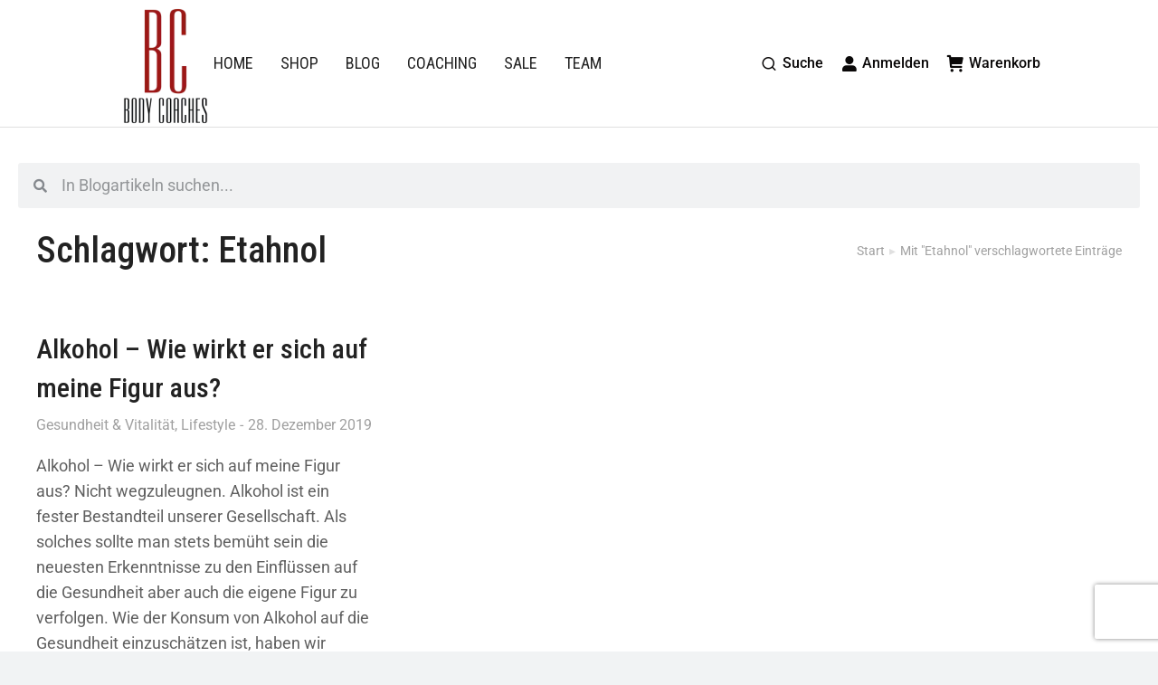

--- FILE ---
content_type: text/html; charset=UTF-8
request_url: https://www.body-coaches.de/schlagwort/etahnol
body_size: 27849
content:
<!DOCTYPE html>
<!--[if !(IE 6) | !(IE 7) | !(IE 8)  ]><!-->
<html lang="de" class="no-js">
<!--<![endif]-->
<head><meta charset="UTF-8" /><script>if(navigator.userAgent.match(/MSIE|Internet Explorer/i)||navigator.userAgent.match(/Trident\/7\..*?rv:11/i)){var href=document.location.href;if(!href.match(/[?&]nowprocket/)){if(href.indexOf("?")==-1){if(href.indexOf("#")==-1){document.location.href=href+"?nowprocket=1"}else{document.location.href=href.replace("#","?nowprocket=1#")}}else{if(href.indexOf("#")==-1){document.location.href=href+"&nowprocket=1"}else{document.location.href=href.replace("#","&nowprocket=1#")}}}}</script><script>class RocketLazyLoadScripts{constructor(){if (navigator.userAgent.match(/98.0.4758.102|lighthouse|ptst/i)) {this.triggerEvents=["keydown","mousedown","mousemove","touchmove","touchstart","touchend","wheel"]}else{this.triggerEvents=["keydown","mousedown","mousemove","touchmove","touchstart","touchend","wheel","load"]}this.userEventHandler=this._triggerListener.bind(this),this.touchStartHandler=this._onTouchStart.bind(this),this.touchMoveHandler=this._onTouchMove.bind(this),this.touchEndHandler=this._onTouchEnd.bind(this),this.clickHandler=this._onClick.bind(this),this.interceptedClicks=[],window.addEventListener("pageshow",(e=>{this.persisted=e.persisted})),window.addEventListener("DOMContentLoaded",(()=>{this._preconnect3rdParties()})),this.delayedScripts={normal:[],async:[],defer:[]},this.allJQueries=[]}_addUserInteractionListener(e){document.hidden?e._triggerListener():(this.triggerEvents.forEach((t=>window.addEventListener(t,e.userEventHandler,{passive:!0}))),window.addEventListener("touchstart",e.touchStartHandler,{passive:!0}),window.addEventListener("mousedown",e.touchStartHandler),document.addEventListener("visibilitychange",e.userEventHandler))}_removeUserInteractionListener(){this.triggerEvents.forEach((e=>window.removeEventListener(e,this.userEventHandler,{passive:!0}))),document.removeEventListener("visibilitychange",this.userEventHandler)}_onTouchStart(e){"HTML"!==e.target.tagName&&(window.addEventListener("touchend",this.touchEndHandler),window.addEventListener("mouseup",this.touchEndHandler),window.addEventListener("touchmove",this.touchMoveHandler,{passive:!0}),window.addEventListener("mousemove",this.touchMoveHandler),e.target.addEventListener("click",this.clickHandler),this._renameDOMAttribute(e.target,"onclick","rocket-onclick"))}_onTouchMove(e){window.removeEventListener("touchend",this.touchEndHandler),window.removeEventListener("mouseup",this.touchEndHandler),window.removeEventListener("touchmove",this.touchMoveHandler,{passive:!0}),window.removeEventListener("mousemove",this.touchMoveHandler),e.target.removeEventListener("click",this.clickHandler),this._renameDOMAttribute(e.target,"rocket-onclick","onclick")}_onTouchEnd(e){window.removeEventListener("touchend",this.touchEndHandler),window.removeEventListener("mouseup",this.touchEndHandler),window.removeEventListener("touchmove",this.touchMoveHandler,{passive:!0}),window.removeEventListener("mousemove",this.touchMoveHandler)}_onClick(e){e.target.removeEventListener("click",this.clickHandler),this._renameDOMAttribute(e.target,"rocket-onclick","onclick"),this.interceptedClicks.push(e),e.preventDefault(),e.stopPropagation(),e.stopImmediatePropagation()}_replayClicks(){window.removeEventListener("touchstart",this.touchStartHandler,{passive:!0}),window.removeEventListener("mousedown",this.touchStartHandler),this.interceptedClicks.forEach((e=>{e.target.dispatchEvent(new MouseEvent("click",{view:e.view,bubbles:!0,cancelable:!0}))}))}_renameDOMAttribute(e,t,n){e.hasAttribute&&e.hasAttribute(t)&&(event.target.setAttribute(n,event.target.getAttribute(t)),event.target.removeAttribute(t))}_triggerListener(){this._removeUserInteractionListener(this),"loading"===document.readyState?document.addEventListener("DOMContentLoaded",this._loadEverythingNow.bind(this)):this._loadEverythingNow()}_preconnect3rdParties(){let e=[];document.querySelectorAll("script[type=rocketlazyloadscript]").forEach((t=>{if(t.hasAttribute("src")){const n=new URL(t.src).origin;n!==location.origin&&e.push({src:n,crossOrigin:t.crossOrigin||"module"===t.getAttribute("data-rocket-type")})}})),e=[...new Map(e.map((e=>[JSON.stringify(e),e]))).values()],this._batchInjectResourceHints(e,"preconnect")}async _loadEverythingNow(){this.lastBreath=Date.now(),this._delayEventListeners(),this._delayJQueryReady(this),this._handleDocumentWrite(),this._registerAllDelayedScripts(),this._preloadAllScripts(),await this._loadScriptsFromList(this.delayedScripts.normal),await this._loadScriptsFromList(this.delayedScripts.defer),await this._loadScriptsFromList(this.delayedScripts.async);try{await this._triggerDOMContentLoaded(),await this._triggerWindowLoad()}catch(e){}window.dispatchEvent(new Event("rocket-allScriptsLoaded")),this._replayClicks()}_registerAllDelayedScripts(){document.querySelectorAll("script[type=rocketlazyloadscript]").forEach((e=>{e.hasAttribute("src")?e.hasAttribute("async")&&!1!==e.async?this.delayedScripts.async.push(e):e.hasAttribute("defer")&&!1!==e.defer||"module"===e.getAttribute("data-rocket-type")?this.delayedScripts.defer.push(e):this.delayedScripts.normal.push(e):this.delayedScripts.normal.push(e)}))}async _transformScript(e){return await this._littleBreath(),new Promise((t=>{const n=document.createElement("script");[...e.attributes].forEach((e=>{let t=e.nodeName;"type"!==t&&("data-rocket-type"===t&&(t="type"),n.setAttribute(t,e.nodeValue))})),e.hasAttribute("src")?(n.addEventListener("load",t),n.addEventListener("error",t)):(n.text=e.text,t());try{e.parentNode.replaceChild(n,e)}catch(e){t()}}))}async _loadScriptsFromList(e){const t=e.shift();return t?(await this._transformScript(t),this._loadScriptsFromList(e)):Promise.resolve()}_preloadAllScripts(){this._batchInjectResourceHints([...this.delayedScripts.normal,...this.delayedScripts.defer,...this.delayedScripts.async],"preload")}_batchInjectResourceHints(e,t){var n=document.createDocumentFragment();e.forEach((e=>{if(e.src){const i=document.createElement("link");i.href=e.src,i.rel=t,"preconnect"!==t&&(i.as="script"),e.getAttribute&&"module"===e.getAttribute("data-rocket-type")&&(i.crossOrigin=!0),e.crossOrigin&&(i.crossOrigin=e.crossOrigin),n.appendChild(i)}})),document.head.appendChild(n)}_delayEventListeners(){let e={};function t(t,n){!function(t){function n(n){return e[t].eventsToRewrite.indexOf(n)>=0?"rocket-"+n:n}e[t]||(e[t]={originalFunctions:{add:t.addEventListener,remove:t.removeEventListener},eventsToRewrite:[]},t.addEventListener=function(){arguments[0]=n(arguments[0]),e[t].originalFunctions.add.apply(t,arguments)},t.removeEventListener=function(){arguments[0]=n(arguments[0]),e[t].originalFunctions.remove.apply(t,arguments)})}(t),e[t].eventsToRewrite.push(n)}function n(e,t){let n=e[t];Object.defineProperty(e,t,{get:()=>n||function(){},set(i){e["rocket"+t]=n=i}})}t(document,"DOMContentLoaded"),t(window,"DOMContentLoaded"),t(window,"load"),t(window,"pageshow"),t(document,"readystatechange"),n(document,"onreadystatechange"),n(window,"onload"),n(window,"onpageshow")}_delayJQueryReady(e){let t=window.jQuery;Object.defineProperty(window,"jQuery",{get:()=>t,set(n){if(n&&n.fn&&!e.allJQueries.includes(n)){n.fn.ready=n.fn.init.prototype.ready=function(t){e.domReadyFired?t.bind(document)(n):document.addEventListener("rocket-DOMContentLoaded",(()=>t.bind(document)(n)))};const t=n.fn.on;n.fn.on=n.fn.init.prototype.on=function(){if(this[0]===window){function e(e){return e.split(" ").map((e=>"load"===e||0===e.indexOf("load.")?"rocket-jquery-load":e)).join(" ")}"string"==typeof arguments[0]||arguments[0]instanceof String?arguments[0]=e(arguments[0]):"object"==typeof arguments[0]&&Object.keys(arguments[0]).forEach((t=>{delete Object.assign(arguments[0],{[e(t)]:arguments[0][t]})[t]}))}return t.apply(this,arguments),this},e.allJQueries.push(n)}t=n}})}async _triggerDOMContentLoaded(){this.domReadyFired=!0,await this._littleBreath(),document.dispatchEvent(new Event("rocket-DOMContentLoaded")),await this._littleBreath(),window.dispatchEvent(new Event("rocket-DOMContentLoaded")),await this._littleBreath(),document.dispatchEvent(new Event("rocket-readystatechange")),await this._littleBreath(),document.rocketonreadystatechange&&document.rocketonreadystatechange()}async _triggerWindowLoad(){await this._littleBreath(),window.dispatchEvent(new Event("rocket-load")),await this._littleBreath(),window.rocketonload&&window.rocketonload(),await this._littleBreath(),this.allJQueries.forEach((e=>e(window).trigger("rocket-jquery-load"))),await this._littleBreath();const e=new Event("rocket-pageshow");e.persisted=this.persisted,window.dispatchEvent(e),await this._littleBreath(),window.rocketonpageshow&&window.rocketonpageshow({persisted:this.persisted})}_handleDocumentWrite(){const e=new Map;document.write=document.writeln=function(t){const n=document.currentScript,i=document.createRange(),r=n.parentElement;let o=e.get(n);void 0===o&&(o=n.nextSibling,e.set(n,o));const s=document.createDocumentFragment();i.setStart(s,0),s.appendChild(i.createContextualFragment(t)),r.insertBefore(s,o)}}async _littleBreath(){Date.now()-this.lastBreath>45&&(await this._requestAnimFrame(),this.lastBreath=Date.now())}async _requestAnimFrame(){return document.hidden?new Promise((e=>setTimeout(e))):new Promise((e=>requestAnimationFrame(e)))}static run(){const e=new RocketLazyLoadScripts;e._addUserInteractionListener(e)}}RocketLazyLoadScripts.run();</script>
	
		<meta name="viewport" content="width=device-width, initial-scale=1, maximum-scale=1, user-scalable=0">
			<link rel="profile" href="https://gmpg.org/xfn/11" />
	<meta name='robots' content='index, follow, max-image-preview:large, max-snippet:-1, max-video-preview:-1' />
	<style>img:is([sizes="auto" i], [sizes^="auto," i]) { contain-intrinsic-size: 3000px 1500px }</style>
	
	<!-- This site is optimized with the Yoast SEO plugin v26.3 - https://yoast.com/wordpress/plugins/seo/ -->
	<title>Etahnol Archives - Body Coaches</title><style id="rocket-critical-css">:root{--blue:#007bff;--indigo:#6610f2;--purple:#6f42c1;--pink:#e83e8c;--red:#dc3545;--orange:#fd7e14;--yellow:#ffc107;--green:#28a745;--teal:#20c997;--cyan:#17a2b8;--white:#fff;--gray:#6c757d;--gray-dark:#343a40;--primary:#007bff;--secondary:#6c757d;--success:#28a745;--info:#17a2b8;--warning:#ffc107;--danger:#dc3545;--light:#f8f9fa;--dark:#343a40;--breakpoint-xs:0;--breakpoint-sm:576px;--breakpoint-md:768px;--breakpoint-lg:992px;--breakpoint-xl:1200px;--font-family-sans-serif:-apple-system,BlinkMacSystemFont,"Segoe UI",Roboto,"Helvetica Neue",Arial,"Noto Sans",sans-serif,"Apple Color Emoji","Segoe UI Emoji","Segoe UI Symbol","Noto Color Emoji";--font-family-monospace:SFMono-Regular,Menlo,Monaco,Consolas,"Liberation Mono","Courier New",monospace}*,::after,::before{box-sizing:border-box}html{font-family:sans-serif;line-height:1.15;-webkit-text-size-adjust:100%}main{display:block}body{margin:0;font-family:-apple-system,BlinkMacSystemFont,"Segoe UI",Roboto,"Helvetica Neue",Arial,"Noto Sans",sans-serif,"Apple Color Emoji","Segoe UI Emoji","Segoe UI Symbol","Noto Color Emoji";font-size:1rem;font-weight:400;line-height:1.5;color:#212529;text-align:left;background-color:#fff}h2{margin-top:0;margin-bottom:.5rem}a{color:#007bff;text-decoration:none;background-color:transparent}img{vertical-align:middle;border-style:none}::-webkit-file-upload-button{font:inherit;-webkit-appearance:button}h2{margin-bottom:.5rem;font-weight:500;line-height:1.2}h2{font-size:2rem}.img-fluid{max-width:100%;height:auto}.container{width:100%;padding-right:15px;padding-left:15px;margin-right:auto;margin-left:auto}@media (min-width:576px){.container{max-width:540px}}@media (min-width:768px){.container{max-width:720px}}@media (min-width:992px){.container{max-width:960px}}@media (min-width:1200px){.container{max-width:1140px}}.row{display:-ms-flexbox;display:flex;-ms-flex-wrap:wrap;flex-wrap:wrap;margin-right:-15px;margin-left:-15px}.col-md-12{position:relative;width:100%;padding-right:15px;padding-left:15px}@media (min-width:768px){.col-md-12{-ms-flex:0 0 100%;flex:0 0 100%;max-width:100%}}@font-face{font-display:swap;font-family:'Montserrat';font-style:normal;font-weight:400;src:local(''),url('https://fonts-static.cdn-one.com/fonts/google/montserrat/montserrat-regular.woff2') format('woff2'),url('https://fonts-static.cdn-one.com/fonts/google/montserrat/montserrat-regular.woff') format('woff')}@font-face{font-display:swap;font-family:'Montserrat';font-style:normal;font-weight:600;src:local(''),url('https://fonts-static.cdn-one.com/fonts/google/montserrat/montserrat-600.woff2') format('woff2'),url('https://fonts-static.cdn-one.com/fonts/google/montserrat/montserrat-600.woff') format('woff')}body{font-family:'Montserrat',sans-serif;line-height:1.2;color:#3C3C3C}.ocuc-page h2{font-weight:normal}.ocuc-page .ocuc-content-box{width:960px;max-width:100%;margin:10vh auto;background:rgb(255 255 255 / 95%);padding:10vh 0;text-align:center}.ocuc-page .ocuc-site-title-logo{padding-left:2rem;padding-right:2rem}.ocuc-page .ocuc-site-title-logo img{max-width:90%}.ocuc-page .ocuc-headline{margin:20px 0;padding-left:2rem;padding-right:2rem;font-size:1.5rem}.ocuc-page .ocuc-description{margin-top:50px;font-size:15px;line-height:1.5;padding-left:2rem;padding-right:2rem}.ocuc-page .ocuc-copyright{margin-top:50px;padding-left:2rem;padding-right:2rem;color:#acacac}@media (max-width:767.98px){.ocuc-page .container{max-width:90%}}</style><link rel="preload" as="style" href="https://fonts.googleapis.com/css?family=Roboto%3A400%2C500%2C600%2C700%2Citalic%7CRoboto%20Condensed%3A400%2C500%2C600%2C700%7CPoppins%3A400%2C600%2C700%7CArchivo%3A400%2C500%2C600%2C700&#038;display=swap" /><link rel="stylesheet" href="https://fonts.googleapis.com/css?family=Roboto%3A400%2C500%2C600%2C700%2Citalic%7CRoboto%20Condensed%3A400%2C500%2C600%2C700%7CPoppins%3A400%2C600%2C700%7CArchivo%3A400%2C500%2C600%2C700&#038;display=swap" media="print" onload="this.media='all'" /><noscript><link rel="stylesheet" href="https://fonts.googleapis.com/css?family=Roboto%3A400%2C500%2C600%2C700%2Citalic%7CRoboto%20Condensed%3A400%2C500%2C600%2C700%7CPoppins%3A400%2C600%2C700%7CArchivo%3A400%2C500%2C600%2C700&#038;display=swap" /></noscript><link rel="preload" href="https://www.body-coaches.de/wp-content/cache/min/1/612aea3859b00ec9811fe5d2fe07f50c.css" data-rocket-async="style" as="style" onload="" onerror="this.removeAttribute('data-rocket-async')"  media="all" data-minify="1" />
	<link rel="canonical" href="https://www.body-coaches.de/schlagwort/etahnol" />
	<meta property="og:locale" content="de_DE" />
	<meta property="og:type" content="article" />
	<meta property="og:title" content="Etahnol Archives - Body Coaches" />
	<meta property="og:url" content="https://www.body-coaches.de/schlagwort/etahnol" />
	<meta property="og:site_name" content="Body Coaches" />
	<script type="application/ld+json" class="yoast-schema-graph">{"@context":"https://schema.org","@graph":[{"@type":"CollectionPage","@id":"https://www.body-coaches.de/schlagwort/etahnol","url":"https://www.body-coaches.de/schlagwort/etahnol","name":"Etahnol Archives - Body Coaches","isPartOf":{"@id":"https://www.body-coaches.de/#website"},"primaryImageOfPage":{"@id":"https://www.body-coaches.de/schlagwort/etahnol#primaryimage"},"image":{"@id":"https://www.body-coaches.de/schlagwort/etahnol#primaryimage"},"thumbnailUrl":"https://www.body-coaches.de/wp-content/uploads/Alkohol_1-1.jpg","breadcrumb":{"@id":"https://www.body-coaches.de/schlagwort/etahnol#breadcrumb"},"inLanguage":"de"},{"@type":"ImageObject","inLanguage":"de","@id":"https://www.body-coaches.de/schlagwort/etahnol#primaryimage","url":"https://www.body-coaches.de/wp-content/uploads/Alkohol_1-1.jpg","contentUrl":"https://www.body-coaches.de/wp-content/uploads/Alkohol_1-1.jpg","width":800,"height":533},{"@type":"BreadcrumbList","@id":"https://www.body-coaches.de/schlagwort/etahnol#breadcrumb","itemListElement":[{"@type":"ListItem","position":1,"name":"Startseite","item":"https://www.body-coaches.de/"},{"@type":"ListItem","position":2,"name":"Etahnol"}]},{"@type":"WebSite","@id":"https://www.body-coaches.de/#website","url":"https://www.body-coaches.de/","name":"Body Coaches","description":"Ihr Ziel ist unsere Herausforderung","publisher":{"@id":"https://www.body-coaches.de/#organization"},"potentialAction":[{"@type":"SearchAction","target":{"@type":"EntryPoint","urlTemplate":"https://www.body-coaches.de/?s={search_term_string}"},"query-input":{"@type":"PropertyValueSpecification","valueRequired":true,"valueName":"search_term_string"}}],"inLanguage":"de"},{"@type":"Organization","@id":"https://www.body-coaches.de/#organization","name":"Body Coaches","url":"https://www.body-coaches.de/","logo":{"@type":"ImageObject","inLanguage":"de","@id":"https://www.body-coaches.de/#/schema/logo/image/","url":"https://www.body-coaches.de/wp-content/uploads/logo_xs.png","contentUrl":"https://www.body-coaches.de/wp-content/uploads/logo_xs.png","width":106,"height":150,"caption":"Body Coaches"},"image":{"@id":"https://www.body-coaches.de/#/schema/logo/image/"}}]}</script>
	<!-- / Yoast SEO plugin. -->


<link rel='dns-prefetch' href='//fonts.googleapis.com' />
<link href='https://fonts.gstatic.com' crossorigin rel='preconnect' />
<link rel="alternate" type="application/rss+xml" title="Body Coaches &raquo; Feed" href="https://www.body-coaches.de/feed" />
<link rel="alternate" type="application/rss+xml" title="Body Coaches &raquo; Kommentar-Feed" href="https://www.body-coaches.de/comments/feed" />
<link rel="alternate" type="application/rss+xml" title="Body Coaches &raquo; Etahnol Schlagwort-Feed" href="https://www.body-coaches.de/schlagwort/etahnol/feed" />

<style id='wp-emoji-styles-inline-css'>

	img.wp-smiley, img.emoji {
		display: inline !important;
		border: none !important;
		box-shadow: none !important;
		height: 1em !important;
		width: 1em !important;
		margin: 0 0.07em !important;
		vertical-align: -0.1em !important;
		background: none !important;
		padding: 0 !important;
	}
</style>

<style id='wp-block-library-theme-inline-css'>
.wp-block-audio :where(figcaption){color:#555;font-size:13px;text-align:center}.is-dark-theme .wp-block-audio :where(figcaption){color:#ffffffa6}.wp-block-audio{margin:0 0 1em}.wp-block-code{border:1px solid #ccc;border-radius:4px;font-family:Menlo,Consolas,monaco,monospace;padding:.8em 1em}.wp-block-embed :where(figcaption){color:#555;font-size:13px;text-align:center}.is-dark-theme .wp-block-embed :where(figcaption){color:#ffffffa6}.wp-block-embed{margin:0 0 1em}.blocks-gallery-caption{color:#555;font-size:13px;text-align:center}.is-dark-theme .blocks-gallery-caption{color:#ffffffa6}:root :where(.wp-block-image figcaption){color:#555;font-size:13px;text-align:center}.is-dark-theme :root :where(.wp-block-image figcaption){color:#ffffffa6}.wp-block-image{margin:0 0 1em}.wp-block-pullquote{border-bottom:4px solid;border-top:4px solid;color:currentColor;margin-bottom:1.75em}.wp-block-pullquote cite,.wp-block-pullquote footer,.wp-block-pullquote__citation{color:currentColor;font-size:.8125em;font-style:normal;text-transform:uppercase}.wp-block-quote{border-left:.25em solid;margin:0 0 1.75em;padding-left:1em}.wp-block-quote cite,.wp-block-quote footer{color:currentColor;font-size:.8125em;font-style:normal;position:relative}.wp-block-quote:where(.has-text-align-right){border-left:none;border-right:.25em solid;padding-left:0;padding-right:1em}.wp-block-quote:where(.has-text-align-center){border:none;padding-left:0}.wp-block-quote.is-large,.wp-block-quote.is-style-large,.wp-block-quote:where(.is-style-plain){border:none}.wp-block-search .wp-block-search__label{font-weight:700}.wp-block-search__button{border:1px solid #ccc;padding:.375em .625em}:where(.wp-block-group.has-background){padding:1.25em 2.375em}.wp-block-separator.has-css-opacity{opacity:.4}.wp-block-separator{border:none;border-bottom:2px solid;margin-left:auto;margin-right:auto}.wp-block-separator.has-alpha-channel-opacity{opacity:1}.wp-block-separator:not(.is-style-wide):not(.is-style-dots){width:100px}.wp-block-separator.has-background:not(.is-style-dots){border-bottom:none;height:1px}.wp-block-separator.has-background:not(.is-style-wide):not(.is-style-dots){height:2px}.wp-block-table{margin:0 0 1em}.wp-block-table td,.wp-block-table th{word-break:normal}.wp-block-table :where(figcaption){color:#555;font-size:13px;text-align:center}.is-dark-theme .wp-block-table :where(figcaption){color:#ffffffa6}.wp-block-video :where(figcaption){color:#555;font-size:13px;text-align:center}.is-dark-theme .wp-block-video :where(figcaption){color:#ffffffa6}.wp-block-video{margin:0 0 1em}:root :where(.wp-block-template-part.has-background){margin-bottom:0;margin-top:0;padding:1.25em 2.375em}
</style>
<style id='classic-theme-styles-inline-css'>
/*! This file is auto-generated */
.wp-block-button__link{color:#fff;background-color:#32373c;border-radius:9999px;box-shadow:none;text-decoration:none;padding:calc(.667em + 2px) calc(1.333em + 2px);font-size:1.125em}.wp-block-file__button{background:#32373c;color:#fff;text-decoration:none}
</style>
<style id='global-styles-inline-css'>
:root{--wp--preset--aspect-ratio--square: 1;--wp--preset--aspect-ratio--4-3: 4/3;--wp--preset--aspect-ratio--3-4: 3/4;--wp--preset--aspect-ratio--3-2: 3/2;--wp--preset--aspect-ratio--2-3: 2/3;--wp--preset--aspect-ratio--16-9: 16/9;--wp--preset--aspect-ratio--9-16: 9/16;--wp--preset--color--black: #000000;--wp--preset--color--cyan-bluish-gray: #abb8c3;--wp--preset--color--white: #FFF;--wp--preset--color--pale-pink: #f78da7;--wp--preset--color--vivid-red: #cf2e2e;--wp--preset--color--luminous-vivid-orange: #ff6900;--wp--preset--color--luminous-vivid-amber: #fcb900;--wp--preset--color--light-green-cyan: #7bdcb5;--wp--preset--color--vivid-green-cyan: #00d084;--wp--preset--color--pale-cyan-blue: #8ed1fc;--wp--preset--color--vivid-cyan-blue: #0693e3;--wp--preset--color--vivid-purple: #9b51e0;--wp--preset--color--accent: #dd3333;--wp--preset--color--dark-gray: #111;--wp--preset--color--light-gray: #767676;--wp--preset--gradient--vivid-cyan-blue-to-vivid-purple: linear-gradient(135deg,rgba(6,147,227,1) 0%,rgb(155,81,224) 100%);--wp--preset--gradient--light-green-cyan-to-vivid-green-cyan: linear-gradient(135deg,rgb(122,220,180) 0%,rgb(0,208,130) 100%);--wp--preset--gradient--luminous-vivid-amber-to-luminous-vivid-orange: linear-gradient(135deg,rgba(252,185,0,1) 0%,rgba(255,105,0,1) 100%);--wp--preset--gradient--luminous-vivid-orange-to-vivid-red: linear-gradient(135deg,rgba(255,105,0,1) 0%,rgb(207,46,46) 100%);--wp--preset--gradient--very-light-gray-to-cyan-bluish-gray: linear-gradient(135deg,rgb(238,238,238) 0%,rgb(169,184,195) 100%);--wp--preset--gradient--cool-to-warm-spectrum: linear-gradient(135deg,rgb(74,234,220) 0%,rgb(151,120,209) 20%,rgb(207,42,186) 40%,rgb(238,44,130) 60%,rgb(251,105,98) 80%,rgb(254,248,76) 100%);--wp--preset--gradient--blush-light-purple: linear-gradient(135deg,rgb(255,206,236) 0%,rgb(152,150,240) 100%);--wp--preset--gradient--blush-bordeaux: linear-gradient(135deg,rgb(254,205,165) 0%,rgb(254,45,45) 50%,rgb(107,0,62) 100%);--wp--preset--gradient--luminous-dusk: linear-gradient(135deg,rgb(255,203,112) 0%,rgb(199,81,192) 50%,rgb(65,88,208) 100%);--wp--preset--gradient--pale-ocean: linear-gradient(135deg,rgb(255,245,203) 0%,rgb(182,227,212) 50%,rgb(51,167,181) 100%);--wp--preset--gradient--electric-grass: linear-gradient(135deg,rgb(202,248,128) 0%,rgb(113,206,126) 100%);--wp--preset--gradient--midnight: linear-gradient(135deg,rgb(2,3,129) 0%,rgb(40,116,252) 100%);--wp--preset--font-size--small: 13px;--wp--preset--font-size--medium: 20px;--wp--preset--font-size--large: 36px;--wp--preset--font-size--x-large: 42px;--wp--preset--spacing--20: 0.44rem;--wp--preset--spacing--30: 0.67rem;--wp--preset--spacing--40: 1rem;--wp--preset--spacing--50: 1.5rem;--wp--preset--spacing--60: 2.25rem;--wp--preset--spacing--70: 3.38rem;--wp--preset--spacing--80: 5.06rem;--wp--preset--shadow--natural: 6px 6px 9px rgba(0, 0, 0, 0.2);--wp--preset--shadow--deep: 12px 12px 50px rgba(0, 0, 0, 0.4);--wp--preset--shadow--sharp: 6px 6px 0px rgba(0, 0, 0, 0.2);--wp--preset--shadow--outlined: 6px 6px 0px -3px rgba(255, 255, 255, 1), 6px 6px rgba(0, 0, 0, 1);--wp--preset--shadow--crisp: 6px 6px 0px rgba(0, 0, 0, 1);}:where(.is-layout-flex){gap: 0.5em;}:where(.is-layout-grid){gap: 0.5em;}body .is-layout-flex{display: flex;}.is-layout-flex{flex-wrap: wrap;align-items: center;}.is-layout-flex > :is(*, div){margin: 0;}body .is-layout-grid{display: grid;}.is-layout-grid > :is(*, div){margin: 0;}:where(.wp-block-columns.is-layout-flex){gap: 2em;}:where(.wp-block-columns.is-layout-grid){gap: 2em;}:where(.wp-block-post-template.is-layout-flex){gap: 1.25em;}:where(.wp-block-post-template.is-layout-grid){gap: 1.25em;}.has-black-color{color: var(--wp--preset--color--black) !important;}.has-cyan-bluish-gray-color{color: var(--wp--preset--color--cyan-bluish-gray) !important;}.has-white-color{color: var(--wp--preset--color--white) !important;}.has-pale-pink-color{color: var(--wp--preset--color--pale-pink) !important;}.has-vivid-red-color{color: var(--wp--preset--color--vivid-red) !important;}.has-luminous-vivid-orange-color{color: var(--wp--preset--color--luminous-vivid-orange) !important;}.has-luminous-vivid-amber-color{color: var(--wp--preset--color--luminous-vivid-amber) !important;}.has-light-green-cyan-color{color: var(--wp--preset--color--light-green-cyan) !important;}.has-vivid-green-cyan-color{color: var(--wp--preset--color--vivid-green-cyan) !important;}.has-pale-cyan-blue-color{color: var(--wp--preset--color--pale-cyan-blue) !important;}.has-vivid-cyan-blue-color{color: var(--wp--preset--color--vivid-cyan-blue) !important;}.has-vivid-purple-color{color: var(--wp--preset--color--vivid-purple) !important;}.has-black-background-color{background-color: var(--wp--preset--color--black) !important;}.has-cyan-bluish-gray-background-color{background-color: var(--wp--preset--color--cyan-bluish-gray) !important;}.has-white-background-color{background-color: var(--wp--preset--color--white) !important;}.has-pale-pink-background-color{background-color: var(--wp--preset--color--pale-pink) !important;}.has-vivid-red-background-color{background-color: var(--wp--preset--color--vivid-red) !important;}.has-luminous-vivid-orange-background-color{background-color: var(--wp--preset--color--luminous-vivid-orange) !important;}.has-luminous-vivid-amber-background-color{background-color: var(--wp--preset--color--luminous-vivid-amber) !important;}.has-light-green-cyan-background-color{background-color: var(--wp--preset--color--light-green-cyan) !important;}.has-vivid-green-cyan-background-color{background-color: var(--wp--preset--color--vivid-green-cyan) !important;}.has-pale-cyan-blue-background-color{background-color: var(--wp--preset--color--pale-cyan-blue) !important;}.has-vivid-cyan-blue-background-color{background-color: var(--wp--preset--color--vivid-cyan-blue) !important;}.has-vivid-purple-background-color{background-color: var(--wp--preset--color--vivid-purple) !important;}.has-black-border-color{border-color: var(--wp--preset--color--black) !important;}.has-cyan-bluish-gray-border-color{border-color: var(--wp--preset--color--cyan-bluish-gray) !important;}.has-white-border-color{border-color: var(--wp--preset--color--white) !important;}.has-pale-pink-border-color{border-color: var(--wp--preset--color--pale-pink) !important;}.has-vivid-red-border-color{border-color: var(--wp--preset--color--vivid-red) !important;}.has-luminous-vivid-orange-border-color{border-color: var(--wp--preset--color--luminous-vivid-orange) !important;}.has-luminous-vivid-amber-border-color{border-color: var(--wp--preset--color--luminous-vivid-amber) !important;}.has-light-green-cyan-border-color{border-color: var(--wp--preset--color--light-green-cyan) !important;}.has-vivid-green-cyan-border-color{border-color: var(--wp--preset--color--vivid-green-cyan) !important;}.has-pale-cyan-blue-border-color{border-color: var(--wp--preset--color--pale-cyan-blue) !important;}.has-vivid-cyan-blue-border-color{border-color: var(--wp--preset--color--vivid-cyan-blue) !important;}.has-vivid-purple-border-color{border-color: var(--wp--preset--color--vivid-purple) !important;}.has-vivid-cyan-blue-to-vivid-purple-gradient-background{background: var(--wp--preset--gradient--vivid-cyan-blue-to-vivid-purple) !important;}.has-light-green-cyan-to-vivid-green-cyan-gradient-background{background: var(--wp--preset--gradient--light-green-cyan-to-vivid-green-cyan) !important;}.has-luminous-vivid-amber-to-luminous-vivid-orange-gradient-background{background: var(--wp--preset--gradient--luminous-vivid-amber-to-luminous-vivid-orange) !important;}.has-luminous-vivid-orange-to-vivid-red-gradient-background{background: var(--wp--preset--gradient--luminous-vivid-orange-to-vivid-red) !important;}.has-very-light-gray-to-cyan-bluish-gray-gradient-background{background: var(--wp--preset--gradient--very-light-gray-to-cyan-bluish-gray) !important;}.has-cool-to-warm-spectrum-gradient-background{background: var(--wp--preset--gradient--cool-to-warm-spectrum) !important;}.has-blush-light-purple-gradient-background{background: var(--wp--preset--gradient--blush-light-purple) !important;}.has-blush-bordeaux-gradient-background{background: var(--wp--preset--gradient--blush-bordeaux) !important;}.has-luminous-dusk-gradient-background{background: var(--wp--preset--gradient--luminous-dusk) !important;}.has-pale-ocean-gradient-background{background: var(--wp--preset--gradient--pale-ocean) !important;}.has-electric-grass-gradient-background{background: var(--wp--preset--gradient--electric-grass) !important;}.has-midnight-gradient-background{background: var(--wp--preset--gradient--midnight) !important;}.has-small-font-size{font-size: var(--wp--preset--font-size--small) !important;}.has-medium-font-size{font-size: var(--wp--preset--font-size--medium) !important;}.has-large-font-size{font-size: var(--wp--preset--font-size--large) !important;}.has-x-large-font-size{font-size: var(--wp--preset--font-size--x-large) !important;}
:where(.wp-block-post-template.is-layout-flex){gap: 1.25em;}:where(.wp-block-post-template.is-layout-grid){gap: 1.25em;}
:where(.wp-block-columns.is-layout-flex){gap: 2em;}:where(.wp-block-columns.is-layout-grid){gap: 2em;}
:root :where(.wp-block-pullquote){font-size: 1.5em;line-height: 1.6;}
</style>

<style id='woocommerce-inline-inline-css'>
.woocommerce form .form-row .required { visibility: visible; }
</style>

















<link rel='preload'  href='https://www.body-coaches.de/wp-content/uploads/elementor/css/post-28164.css?ver=1762791833' data-rocket-async="style" as="style" onload="" onerror="this.removeAttribute('data-rocket-async')"  media='all' />
<link rel='preload'  href='https://www.body-coaches.de/wp-content/uploads/elementor/css/post-55763.css?ver=1762791833' data-rocket-async="style" as="style" onload="" onerror="this.removeAttribute('data-rocket-async')"  media='all' />
<link rel='preload'  href='https://www.body-coaches.de/wp-content/uploads/elementor/css/post-55761.css?ver=1762792022' data-rocket-async="style" as="style" onload="" onerror="this.removeAttribute('data-rocket-async')"  media='all' />













<style id='rocket-lazyload-inline-css'>
.rll-youtube-player{position:relative;padding-bottom:56.23%;height:0;overflow:hidden;max-width:100%;}.rll-youtube-player:focus-within{outline: 2px solid currentColor;outline-offset: 5px;}.rll-youtube-player iframe{position:absolute;top:0;left:0;width:100%;height:100%;z-index:100;background:0 0}.rll-youtube-player img{bottom:0;display:block;left:0;margin:auto;max-width:100%;width:100%;position:absolute;right:0;top:0;border:none;height:auto;-webkit-transition:.4s all;-moz-transition:.4s all;transition:.4s all}.rll-youtube-player img:hover{-webkit-filter:brightness(75%)}.rll-youtube-player .play{height:100%;width:100%;left:0;top:0;position:absolute;background:url(https://www.body-coaches.de/wp-content/plugins/wp-rocket/assets/img/youtube.png) no-repeat center;background-color: transparent !important;cursor:pointer;border:none;}.wp-embed-responsive .wp-has-aspect-ratio .rll-youtube-player{position:absolute;padding-bottom:0;width:100%;height:100%;top:0;bottom:0;left:0;right:0}
</style>


<script type="rocketlazyloadscript" src="https://www.body-coaches.de/wp-includes/js/jquery/jquery.min.js?ver=3.7.1" id="jquery-core-js"></script>
<script type="rocketlazyloadscript" src="https://www.body-coaches.de/wp-includes/js/jquery/jquery-migrate.min.js?ver=3.4.1" id="jquery-migrate-js"></script>
<script type="rocketlazyloadscript" src="https://www.body-coaches.de/wp-content/plugins/woocommerce/assets/js/jquery-blockui/jquery.blockUI.min.js?ver=2.7.0-wc.10.3.4" id="wc-jquery-blockui-js" defer data-wp-strategy="defer"></script>
<script id="wc-add-to-cart-js-extra">
var wc_add_to_cart_params = {"ajax_url":"\/wp-admin\/admin-ajax.php","wc_ajax_url":"\/?wc-ajax=%%endpoint%%","i18n_view_cart":"Warenkorb anzeigen","cart_url":"https:\/\/www.body-coaches.de\/warenkorb","is_cart":"","cart_redirect_after_add":"no"};
</script>
<script type="rocketlazyloadscript" src="https://www.body-coaches.de/wp-content/plugins/woocommerce/assets/js/frontend/add-to-cart.min.js?ver=10.3.4" id="wc-add-to-cart-js" defer data-wp-strategy="defer"></script>
<script type="rocketlazyloadscript" src="https://www.body-coaches.de/wp-content/plugins/woocommerce/assets/js/js-cookie/js.cookie.min.js?ver=2.1.4-wc.10.3.4" id="wc-js-cookie-js" defer data-wp-strategy="defer"></script>
<script id="woocommerce-js-extra">
var woocommerce_params = {"ajax_url":"\/wp-admin\/admin-ajax.php","wc_ajax_url":"\/?wc-ajax=%%endpoint%%","i18n_password_show":"Passwort anzeigen","i18n_password_hide":"Passwort ausblenden"};
</script>
<script type="rocketlazyloadscript" src="https://www.body-coaches.de/wp-content/plugins/woocommerce/assets/js/frontend/woocommerce.min.js?ver=10.3.4" id="woocommerce-js" defer data-wp-strategy="defer"></script>
<script id="WCPAY_ASSETS-js-extra">
var wcpayAssets = {"url":"https:\/\/www.body-coaches.de\/wp-content\/plugins\/woocommerce-payments\/dist\/"};
</script>
<script id="dt-above-fold-js-extra">
var dtLocal = {"themeUrl":"https:\/\/www.body-coaches.de\/wp-content\/themes\/dt-the7","passText":"Um diesen gesch\u00fctzten Eintrag anzusehen, geben Sie bitte das Passwort ein:","moreButtonText":{"loading":"Lade...","loadMore":"Mehr laden"},"postID":"23105","ajaxurl":"https:\/\/www.body-coaches.de\/wp-admin\/admin-ajax.php","REST":{"baseUrl":"https:\/\/www.body-coaches.de\/wp-json\/the7\/v1","endpoints":{"sendMail":"\/send-mail"}},"contactMessages":{"required":"One or more fields have an error. Please check and try again.","terms":"Please accept the privacy policy.","fillTheCaptchaError":"Please, fill the captcha."},"captchaSiteKey":"","ajaxNonce":"0dc3d687a7","pageData":{"type":"archive","template":"page","layout":null},"themeSettings":{"smoothScroll":"off","lazyLoading":false,"desktopHeader":{"height":140},"ToggleCaptionEnabled":"disabled","ToggleCaption":"Navigation","floatingHeader":{"showAfter":140,"showMenu":true,"height":60,"logo":{"showLogo":true,"html":"<img class=\" preload-me\" src=\"https:\/\/www.body-coaches.de\/wp-content\/uploads\/logo_initials_50.png\" srcset=\"https:\/\/www.body-coaches.de\/wp-content\/uploads\/logo_initials_50.png 50w, https:\/\/www.body-coaches.de\/wp-content\/uploads\/logo_initials_100.png 100w\" width=\"50\" height=\"51\"   sizes=\"50px\" alt=\"Body Coaches\" \/>","url":"https:\/\/www.body-coaches.de\/"}},"topLine":{"floatingTopLine":{"logo":{"showLogo":false,"html":""}}},"mobileHeader":{"firstSwitchPoint":1250,"secondSwitchPoint":900,"firstSwitchPointHeight":60,"secondSwitchPointHeight":60,"mobileToggleCaptionEnabled":"right","mobileToggleCaption":"Men\u00fc"},"stickyMobileHeaderFirstSwitch":{"logo":{"html":"<img class=\" preload-me\" src=\"https:\/\/www.body-coaches.de\/wp-content\/uploads\/logo_initials_50.png\" srcset=\"https:\/\/www.body-coaches.de\/wp-content\/uploads\/logo_initials_50.png 50w\" width=\"50\" height=\"51\"   sizes=\"50px\" alt=\"Body Coaches\" \/>"}},"stickyMobileHeaderSecondSwitch":{"logo":{"html":"<img class=\" preload-me\" src=\"https:\/\/www.body-coaches.de\/wp-content\/uploads\/logo_initials_50.png\" srcset=\"https:\/\/www.body-coaches.de\/wp-content\/uploads\/logo_initials_50.png 50w\" width=\"50\" height=\"51\"   sizes=\"50px\" alt=\"Body Coaches\" \/>"}},"sidebar":{"switchPoint":768},"boxedWidth":"1340px"},"wcCartFragmentHash":"b1330feff2345476b4872fc7eb6913e3","elementor":{"settings":{"container_width":1300}}};
var dtShare = {"shareButtonText":{"facebook":"Share on Facebook","twitter":"Share on X","pinterest":"Pin it","linkedin":"Share on Linkedin","whatsapp":"Share on Whatsapp"},"overlayOpacity":"85"};
</script>
<script type="rocketlazyloadscript" src="https://www.body-coaches.de/wp-content/themes/dt-the7/js/above-the-fold.min.js?ver=12.2.0" id="dt-above-fold-js"></script>
<script type="rocketlazyloadscript" src="https://www.body-coaches.de/wp-content/themes/dt-the7/js/compatibility/woocommerce/woocommerce.min.js?ver=12.2.0" id="dt-woocommerce-js"></script>
<link rel="https://api.w.org/" href="https://www.body-coaches.de/wp-json/" /><link rel="alternate" title="JSON" type="application/json" href="https://www.body-coaches.de/wp-json/wp/v2/tags/3495" /><link rel="EditURI" type="application/rsd+xml" title="RSD" href="https://www.body-coaches.de/xmlrpc.php?rsd" />
	<noscript><style>.woocommerce-product-gallery{ opacity: 1 !important; }</style></noscript>
	<meta name="generator" content="Elementor 3.33.0; settings: css_print_method-external, google_font-enabled, font_display-auto">
			<style>
				.e-con.e-parent:nth-of-type(n+4):not(.e-lazyloaded):not(.e-no-lazyload),
				.e-con.e-parent:nth-of-type(n+4):not(.e-lazyloaded):not(.e-no-lazyload) * {
					background-image: none !important;
				}
				@media screen and (max-height: 1024px) {
					.e-con.e-parent:nth-of-type(n+3):not(.e-lazyloaded):not(.e-no-lazyload),
					.e-con.e-parent:nth-of-type(n+3):not(.e-lazyloaded):not(.e-no-lazyload) * {
						background-image: none !important;
					}
				}
				@media screen and (max-height: 640px) {
					.e-con.e-parent:nth-of-type(n+2):not(.e-lazyloaded):not(.e-no-lazyload),
					.e-con.e-parent:nth-of-type(n+2):not(.e-lazyloaded):not(.e-no-lazyload) * {
						background-image: none !important;
					}
				}
			</style>
			<link rel="icon" href="https://www.body-coaches.de/wp-content/uploads/favicon_16.png" type="image/png" sizes="16x16"/><link rel="icon" href="https://www.body-coaches.de/wp-content/uploads/logo_initials_30.png" type="image/png" sizes="32x32"/><link rel="apple-touch-icon" href="https://www.body-coaches.de/wp-content/uploads/logo_initials_50.png"><link rel="apple-touch-icon" sizes="76x76" href="https://www.body-coaches.de/wp-content/uploads/logo_initials_100.png"><link rel="apple-touch-icon" sizes="120x120" href="https://www.body-coaches.de/wp-content/uploads/logo_initials_100.png"><link rel="apple-touch-icon" sizes="152x152" href="https://www.body-coaches.de/wp-content/uploads/logo_initials_100.png">		<style id="wp-custom-css">
			.buttons a.button {
	margin: 10px 8px 0 0;
}

.main-nav .sub-nav > li:not(.wpml-ls-item).menu-item-all > a .menu-text {
	color: #dd3333;
}

.woocom-list-content { 
	text-align: center;
}
@media screen and (max-width:700px){
	.noojs .swiper-slide-bg {
		background-image:none !imp
			
}
}
@media (min-width: 1920px) and (max-width: 2560px)  {
      
.elementor-slides .swiper-slide-bg {
   
    background-size: cover !important;
}
	.elementor-35238 .elementor-element.elementor-element-df755df .swiper-slide {
    height: 59vh !important;
    
}
}
 @media (min-width: 1024px) and (max-width: 1080px)  {
      
.elementor-slides .swiper-slide-bg {
   
    background-size: cover !important;
}
	.elementor-35238 .elementor-element.elementor-element-df755df .swiper-slide {
    height: 68vh !important;
    
}
}
	@media (max-width: 767px) {
 .elementor-35238 .elementor-element.elementor-element-0256442 .swiper-slide {
    height: 46vh !important;
}
 .elementor-35238 .elementor-element.elementor-element-858fd7e > .elementor-widget-container {
     margin-top: 0px;
}
}		</style>
		<noscript><style id="rocket-lazyload-nojs-css">.rll-youtube-player, [data-lazy-src]{display:none !important;}</style></noscript><script type="rocketlazyloadscript">
/*! loadCSS rel=preload polyfill. [c]2017 Filament Group, Inc. MIT License */
(function(w){"use strict";if(!w.loadCSS){w.loadCSS=function(){}}
var rp=loadCSS.relpreload={};rp.support=(function(){var ret;try{ret=w.document.createElement("link").relList.supports("preload")}catch(e){ret=!1}
return function(){return ret}})();rp.bindMediaToggle=function(link){var finalMedia=link.media||"all";function enableStylesheet(){link.media=finalMedia}
if(link.addEventListener){link.addEventListener("load",enableStylesheet)}else if(link.attachEvent){link.attachEvent("onload",enableStylesheet)}
setTimeout(function(){link.rel="stylesheet";link.media="only x"});setTimeout(enableStylesheet,3000)};rp.poly=function(){if(rp.support()){return}
var links=w.document.getElementsByTagName("link");for(var i=0;i<links.length;i++){var link=links[i];if(link.rel==="preload"&&link.getAttribute("as")==="style"&&!link.getAttribute("data-loadcss")){link.setAttribute("data-loadcss",!0);rp.bindMediaToggle(link)}}};if(!rp.support()){rp.poly();var run=w.setInterval(rp.poly,500);if(w.addEventListener){w.addEventListener("load",function(){rp.poly();w.clearInterval(run)})}else if(w.attachEvent){w.attachEvent("onload",function(){rp.poly();w.clearInterval(run)})}}
if(typeof exports!=="undefined"){exports.loadCSS=loadCSS}
else{w.loadCSS=loadCSS}}(typeof global!=="undefined"?global:this))
</script></head>
<body data-rsssl=1 id="the7-body" class="archive tag tag-etahnol tag-3495 wp-custom-logo wp-embed-responsive theme-dt-the7 the7-core-ver-2.7.12 woocommerce-no-js noojs title-off dt-responsive-on right-mobile-menu-close-icon ouside-menu-close-icon  rotate-medium-mobile-menu-close-icon fade-medium-menu-close-icon srcset-enabled btn-flat custom-btn-color custom-btn-hover-color shadow-element-decoration phantom-sticky phantom-shadow-decoration phantom-custom-logo-on sticky-mobile-header top-header first-switch-logo-center first-switch-menu-left second-switch-logo-left second-switch-menu-right right-mobile-menu no-avatars popup-message-style the7-ver-12.2.0 dt-fa-compatibility elementor-page-55761 elementor-default elementor-template-full-width elementor-clear-template elementor-kit-28164">
<!-- The7 12.2.0 -->

<div id="page" >
	<a class="skip-link screen-reader-text" href="#content">Zum Inhalt springen</a>

<div class="masthead inline-header left widgets full-height full-width line-decoration line-mobile-header-decoration medium-mobile-menu-icon mobile-right-caption show-sub-menu-on-hover show-device-logo show-mobile-logo"  role="banner">

	<div class="top-bar top-bar-empty">
	<div class="top-bar-bg" ></div>
	<div class="mini-widgets left-widgets"></div><div class="mini-widgets right-widgets"></div></div>

	<header class="header-bar">

		<div class="branding">
	<div id="site-title" class="assistive-text">Body Coaches</div>
	<div id="site-description" class="assistive-text">Ihr Ziel ist unsere Herausforderung</div>
	<a class="" href="https://www.body-coaches.de/"><picture class="preload-me">
<source type="image/webp" data-lazy-srcset="https://www.body-coaches.de/wp-content/uploads/logo_xs.png.webp 106w, https://www.body-coaches.de/wp-content/uploads/logo_xs.png.webp 106w" sizes="106px"/>
<img src="data:image/svg+xml,%3Csvg%20xmlns='http://www.w3.org/2000/svg'%20viewBox='0%200%20106%20150'%3E%3C/svg%3E" data-lazy-srcset="https://www.body-coaches.de/wp-content/uploads/logo_xs.png 106w, https://www.body-coaches.de/wp-content/uploads/logo_xs.png 106w" width="106" height="150" data-lazy-sizes="106px" alt="Body Coaches" data-lazy-src="https://www.body-coaches.de/wp-content/uploads/logo_xs.png"/><noscript><img src="https://www.body-coaches.de/wp-content/uploads/logo_xs.png" srcset="https://www.body-coaches.de/wp-content/uploads/logo_xs.png 106w, https://www.body-coaches.de/wp-content/uploads/logo_xs.png 106w" width="106" height="150" sizes="106px" alt="Body Coaches"/></noscript>
</picture>
<picture class="mobile-logo preload-me">
<source type="image/webp" data-lazy-srcset="https://www.body-coaches.de/wp-content/uploads/logo_initials_50.png.webp 50w" sizes="50px"/>
<img src="data:image/svg+xml,%3Csvg%20xmlns='http://www.w3.org/2000/svg'%20viewBox='0%200%2050%2051'%3E%3C/svg%3E" data-lazy-srcset="https://www.body-coaches.de/wp-content/uploads/logo_initials_50.png 50w" width="50" height="51" data-lazy-sizes="50px" alt="Body Coaches" data-lazy-src="https://www.body-coaches.de/wp-content/uploads/logo_initials_50.png"/><noscript><img src="https://www.body-coaches.de/wp-content/uploads/logo_initials_50.png" srcset="https://www.body-coaches.de/wp-content/uploads/logo_initials_50.png 50w" width="50" height="51" sizes="50px" alt="Body Coaches"/></noscript>
</picture>
</a></div>

		<ul id="primary-menu" class="main-nav underline-decoration l-to-r-line outside-item-remove-margin"><li class="menu-item menu-item-type-post_type menu-item-object-page menu-item-home menu-item-55793 first depth-0"><a href='https://www.body-coaches.de/' data-level='1'><span class="menu-item-text"><span class="menu-text">Home</span></span></a></li> <li class="menu-item menu-item-type-post_type menu-item-object-page menu-item-has-children menu-item-56735 has-children depth-0 dt-mega-menu mega-auto-width mega-column-3"><a href='https://www.body-coaches.de/artikel' class='not-clickable-item' data-level='1'><span class="menu-item-text"><span class="menu-text">Shop</span></span></a><div class="dt-mega-menu-wrap"><ul class="sub-nav hover-style-bg"><li class="menu-item menu-item-type-custom menu-item-object-custom menu-item-has-children menu-item-56739 first has-children depth-1 no-link dt-mega-parent wf-1-3"><a href='#' data-level='2'><span class="menu-item-text"><span class="menu-text">Basic</span></span></a><ul class="sub-nav hover-style-bg"><li class="menu-item menu-item-type-custom menu-item-object-custom menu-item-57131 first depth-2"><a href='/produkt-kategorie/hbn-supplements' data-level='3'><span class="menu-item-text"><span class="menu-text">HBN Supplements</span></span></a></li> <li class="menu-item menu-item-type-custom menu-item-object-custom menu-item-has-children menu-item-56737 has-children depth-2"><a href='/produkt-kategorie/protein' data-level='3'><span class="menu-item-text"><span class="menu-text">Protein</span></span></a><ul class="sub-nav hover-style-bg"><li class="menu-item menu-item-type-custom menu-item-object-custom menu-item-56453 first depth-3"><a href='/produkt-kategorie/protein/whey-protein' data-level='4'><span class="menu-item-text"><span class="menu-text">Whey Protein</span></span></a></li> <li class="menu-item menu-item-type-custom menu-item-object-custom menu-item-56740 depth-3"><a href='/produkt-kategorie/protein/kollagen' data-level='4'><span class="menu-item-text"><span class="menu-text">Kollagen</span></span></a></li> <li class="menu-item menu-item-type-custom menu-item-object-custom menu-item-56131 depth-3"><a href='/produkt-kategorie/protein/diaet-protein' data-level='4'><span class="menu-item-text"><span class="menu-text">Diät Protein</span></span></a></li> <li class="menu-item menu-item-type-custom menu-item-object-custom menu-item-56454 depth-3"><a href='/produkt-kategorie/protein/vegan-protein' data-level='4'><span class="menu-item-text"><span class="menu-text">Vegan Protein</span></span></a></li> <li class="menu-item menu-item-type-custom menu-item-object-custom menu-item-56455 depth-3"><a href='/produkt-kategorie/protein/mehrkomponenten-protein' data-level='4'><span class="menu-item-text"><span class="menu-text">Mehrkomponenten Protein</span></span></a></li> <li class="menu-item menu-item-type-custom menu-item-object-custom menu-item-56738 depth-3"><a href='/produkt-kategorie/protein/riegel-und-protein-snacks' data-level='4'><span class="menu-item-text"><span class="menu-text">Riegel &#038; Protein Snacks</span></span></a></li> </ul></li> <li class="menu-item menu-item-type-custom menu-item-object-custom menu-item-has-children menu-item-56461 has-children depth-2"><a href='/produkt-kategorie/workout-nutrition' data-level='3'><span class="menu-item-text"><span class="menu-text">Workout Nutrition</span></span></a><ul class="sub-nav hover-style-bg"><li class="menu-item menu-item-type-custom menu-item-object-custom menu-item-56129 first depth-3"><a href='/produkt-kategorie/workout-nutrition/pre-workout' data-level='4'><span class="menu-item-text"><span class="menu-text">Pre Workout</span></span></a></li> <li class="menu-item menu-item-type-custom menu-item-object-custom menu-item-56462 depth-3"><a href='/produkt-kategorie/workout-nutrition/intra-workout' data-level='4'><span class="menu-item-text"><span class="menu-text">Intra Workout</span></span></a></li> <li class="menu-item menu-item-type-custom menu-item-object-custom menu-item-56130 depth-3"><a href='/produkt-kategorie/workout-nutrition/post-workout' data-level='4'><span class="menu-item-text"><span class="menu-text">Post Workout</span></span></a></li> </ul></li> </ul></li> <li class="menu-item menu-item-type-custom menu-item-object-custom menu-item-has-children menu-item-55764 has-children depth-1 no-link dt-mega-parent wf-1-3"><a href='#' class='not-clickable-item' data-level='2'><span class="menu-item-text"><span class="menu-text">Themen</span></span></a><ul class="sub-nav hover-style-bg"><li class="menu-item menu-item-type-custom menu-item-object-custom menu-item-has-children menu-item-56448 first has-children depth-2"><a href='/produkt-kategorie/aminosaeuren' data-level='3'><span class="menu-item-text"><span class="menu-text">Aminosäuren</span></span></a><ul class="sub-nav hover-style-bg"><li class="menu-item menu-item-type-custom menu-item-object-custom menu-item-56450 first depth-3"><a href='/produkt-kategorie/aminosaeuren/eaa' data-level='4'><span class="menu-item-text"><span class="menu-text">EAA</span></span></a></li> <li class="menu-item menu-item-type-custom menu-item-object-custom menu-item-56452 depth-3"><a href='/produkt-kategorie/aminosaeuren/glutamin' data-level='4'><span class="menu-item-text"><span class="menu-text">Glutamin</span></span></a></li> <li class="menu-item menu-item-type-custom menu-item-object-custom menu-item-56449 depth-3"><a href='/produkt-kategorie/aminosaeuren/arginin-citrulin' data-level='4'><span class="menu-item-text"><span class="menu-text">Arginin/Citrullin</span></span></a></li> <li class="menu-item menu-item-type-custom menu-item-object-custom menu-item-56451 depth-3"><a href='/produkt-kategorie/aminosaeuren/einzelne-aminosaeuren' data-level='4'><span class="menu-item-text"><span class="menu-text">Einzelne Aminosäuren</span></span></a></li> </ul></li> <li class="menu-item menu-item-type-custom menu-item-object-custom menu-item-has-children menu-item-56456 has-children depth-2"><a href='#' data-level='3'><span class="menu-item-text"><span class="menu-text">Anwendungen</span></span></a><ul class="sub-nav hover-style-bg"><li class="menu-item menu-item-type-custom menu-item-object-custom menu-item-56457 first depth-3"><a href='/produkt-kategorie/supplements/diaet-fettverbrennung' data-level='4'><span class="menu-item-text"><span class="menu-text">Diät und Fettverbrennung</span></span></a></li> <li class="menu-item menu-item-type-custom menu-item-object-custom menu-item-56458 depth-3"><a href='/produkt-kategorie/supplements/muskelaufbau-performance' data-level='4'><span class="menu-item-text"><span class="menu-text">Muskelaufbau &#038; Performance</span></span></a></li> <li class="menu-item menu-item-type-custom menu-item-object-custom menu-item-56459 depth-3"><a href='/produkt-kategorie/supplements/vitamine-und-mineralien' data-level='4'><span class="menu-item-text"><span class="menu-text">Vitamine &#038; Mineralien</span></span></a></li> <li class="menu-item menu-item-type-custom menu-item-object-custom menu-item-56460 depth-3"><a href='/produkt-kategorie/supplements/organe-und-gesundheit' data-level='4'><span class="menu-item-text"><span class="menu-text">Organe &#038; Gesundheit</span></span></a></li> <li class="menu-item menu-item-type-custom menu-item-object-custom menu-item-56741 depth-3"><a href='/produkt-kategorie/supplements/fettsaeuren' data-level='4'><span class="menu-item-text"><span class="menu-text">Fettsäuren</span></span></a></li> <li class="menu-item menu-item-type-custom menu-item-object-custom menu-item-56742 depth-3"><a href='/produkt-kategorie/supplements/spezial-supplements' data-level='4'><span class="menu-item-text"><span class="menu-text">Spezial Supplements</span></span></a></li> </ul></li> </ul></li> <li class="menu-item menu-item-type-custom menu-item-object-custom menu-item-has-children menu-item-55771 has-children depth-1 no-link dt-mega-parent wf-1-3"><a href='/produkt-kategorie/sonstiges' class='not-clickable-item' data-level='2'><span class="menu-item-text"><span class="menu-text">Sonstiges</span></span></a><ul class="sub-nav hover-style-bg"><li class="menu-item menu-item-type-custom menu-item-object-custom menu-item-56136 first depth-2"><a href='/produkt-kategorie/sonstiges/food' data-level='3'><span class="menu-item-text"><span class="menu-text">Food</span></span></a></li> <li class="menu-item menu-item-type-custom menu-item-object-custom menu-item-56743 depth-2"><a href='/produkt-kategorie/sonstiges/buecher-ebooks-kurse' data-level='3'><span class="menu-item-text"><span class="menu-text">Bücher, eBooks, Kurse</span></span></a></li> <li class="menu-item menu-item-type-custom menu-item-object-custom menu-item-56135 depth-2"><a href='/produkt-kategorie/sonstiges/analytik-test-analyse' data-level='3'><span class="menu-item-text"><span class="menu-text">Analytik, Test, Analyse</span></span></a></li> <li class="menu-item menu-item-type-custom menu-item-object-custom menu-item-56744 depth-2"><a href='/produkt-kategorie/sonstiges/zubehoer' data-level='3'><span class="menu-item-text"><span class="menu-text">Zubehör</span></span></a></li> <li class="menu-item menu-item-type-custom menu-item-object-custom menu-item-56137 depth-2"><a href='/produkt-kategorie/sonstiges/merch-und-kleidung' data-level='3'><span class="menu-item-text"><span class="menu-text">Merch &#038; Kleidung</span></span></a></li> <li class="menu-item menu-item-type-custom menu-item-object-custom menu-item-56745 depth-2"><a href='/produkt-kategorie/sonstiges/gutscheine' data-level='3'><span class="menu-item-text"><span class="menu-text">Gutscheine</span></span></a></li> <li class="menu-item menu-item-type-custom menu-item-object-custom menu-item-56746 depth-2"><a href='/produkt-kategorie/sonstiges/sonstige' data-level='3'><span class="menu-item-text"><span class="menu-text">Sonstige</span></span></a></li> <li class="menu-item-all menu-item menu-item-type-custom menu-item-object-custom menu-item-56828 depth-2"><a href='/artikel' data-level='3'><span class="menu-item-text"><span class="menu-text">Alle Artikel</span></span></a></li> </ul></li> </ul></div></li> <li class="menu-item menu-item-type-custom menu-item-object-custom menu-item-has-children menu-item-56318 has-children depth-0 dt-mega-menu mega-auto-width mega-column-3"><a href='/blog' class='not-clickable-item' data-level='1'><span class="menu-item-text"><span class="menu-text">Blog</span></span></a><div class="dt-mega-menu-wrap"><ul class="sub-nav hover-style-bg"><li class="menu-item menu-item-type-custom menu-item-object-custom menu-item-has-children menu-item-56239 first has-children depth-1 no-link dt-mega-parent wf-1-3"><a href='#' data-level='2'><span class="menu-item-text"><span class="menu-text">Ernährung</span></span></a><ul class="sub-nav hover-style-bg"><li class="menu-item menu-item-type-custom menu-item-object-custom menu-item-56806 first depth-2"><a href='/blog?term=human-based-nutrition' data-level='3'><span class="menu-item-text"><span class="menu-text">HBN</span></span></a></li> <li class="menu-item menu-item-type-custom menu-item-object-custom menu-item-56805 depth-2"><a href='/blog?term=ernaehrung' data-level='3'><span class="menu-item-text"><span class="menu-text">Ernährung</span></span></a></li> <li class="menu-item menu-item-type-custom menu-item-object-custom menu-item-56807 depth-2"><a href='/blog?term=gesundheit-und-vitalitaet' data-level='3'><span class="menu-item-text"><span class="menu-text">Gesundheit &#038; Vitalität</span></span></a></li> <li class="menu-item menu-item-type-custom menu-item-object-custom menu-item-56808 depth-2"><a href='/blog?term=fettabbau-und-diaet' data-level='3'><span class="menu-item-text"><span class="menu-text">Fettabbau &#038; Diät</span></span></a></li> <li class="menu-item menu-item-type-custom menu-item-object-custom menu-item-56809 depth-2"><a href='/blog?term=supplements' data-level='3'><span class="menu-item-text"><span class="menu-text">Supplements</span></span></a></li> </ul></li> <li class="menu-item menu-item-type-custom menu-item-object-custom menu-item-has-children menu-item-56240 has-children depth-1 no-link dt-mega-parent wf-1-3"><a href='#' data-level='2'><span class="menu-item-text"><span class="menu-text">Sport</span></span></a><ul class="sub-nav hover-style-bg"><li class="menu-item menu-item-type-custom menu-item-object-custom menu-item-56810 first depth-2"><a href='/blog?term=muskelaufbau-und-leistung' data-level='3'><span class="menu-item-text"><span class="menu-text">Muskelaufbau &#038; Leistung</span></span></a></li> <li class="menu-item menu-item-type-custom menu-item-object-custom menu-item-56811 depth-2"><a href='/blog?term=liefstyle' data-level='3'><span class="menu-item-text"><span class="menu-text">Lifestyle</span></span></a></li> <li class="menu-item menu-item-type-custom menu-item-object-custom menu-item-56812 depth-2"><a href='/blog?term=training' data-level='3'><span class="menu-item-text"><span class="menu-text">Training</span></span></a></li> <li class="menu-item-all menu-item menu-item-type-custom menu-item-object-custom menu-item-56829 depth-2"><a href='/blog' data-level='3'><span class="menu-item-text"><span class="menu-text">Beitragsübersicht</span></span></a></li> </ul></li> <li class="menu-item menu-item-type-custom menu-item-object-custom menu-item-55777 has-children depth-1 has-widget no-link dt-mega-parent wf-1-3"><a href='http://Neuigkeiten' class='not-clickable-item' data-level='2'><span class="menu-item-text"><span class="menu-text">News</span></span></a><ul style="padding: 20px 0px 0px 0px;" class="sub-nav sub-nav-widgets"><li><div class="mega-menu-widgets sidebar-content"><section id="block-2" class="widget widget_block">
<div class="wp-block-columns is-layout-flex wp-container-core-columns-is-layout-1 wp-block-columns-is-layout-flex">
<div class="wp-block-column is-layout-flow wp-block-column-is-layout-flow" style="flex-basis:100%">
<div class="wp-block-group"><div class="wp-block-group__inner-container is-layout-flow wp-block-group-is-layout-flow"></div></div>
</div>
</div>
</section><section id="presscore-blog-posts-2" class="widget widget_presscore-blog-posts"><ul class="recent-posts"><li><article class="post-format-standard"><div class="mini-post-img"><a class="alignleft post-rollover" href="https://www.body-coaches.de/molekularer-wasserstoff" aria-label="Post image"><img class="preload-me aspect" src="data:image/svg+xml,%3Csvg%20xmlns='http://www.w3.org/2000/svg'%20viewBox='0%200%2060%2060'%3E%3C/svg%3E" data-lazy-srcset="https://www.body-coaches.de/wp-content/uploads/foto2-1-60x60.jpg 60w, https://www.body-coaches.de/wp-content/uploads/foto2-1-120x120.jpg 120w" style="--ratio: 60 / 60" data-lazy-sizes="(max-width: 60px) 100vw, 60px" width="60" height="60"  alt="Beitrags-Bild" data-lazy-src="https://www.body-coaches.de/wp-content/uploads/foto2-1-60x60.jpg" /><noscript><img class="preload-me aspect" src="https://www.body-coaches.de/wp-content/uploads/foto2-1-60x60.jpg" srcset="https://www.body-coaches.de/wp-content/uploads/foto2-1-60x60.jpg 60w, https://www.body-coaches.de/wp-content/uploads/foto2-1-120x120.jpg 120w" style="--ratio: 60 / 60" sizes="(max-width: 60px) 100vw, 60px" width="60" height="60"  alt="Beitrags-Bild" /></noscript></a></div><div class="post-content"><a href="https://www.body-coaches.de/molekularer-wasserstoff">Molekularer Wasserstoff</a><br /><time datetime="2025-02-04T12:04:31+01:00">4. Februar 2025</time></div></article></li><li><article class="post-format-standard"><div class="mini-post-img"><a class="alignleft post-rollover" href="https://www.body-coaches.de/cadmium-ist-dunkle-schokolade-gesund" aria-label="Post image"><img loading="lazy" class="preload-me aspect" src="data:image/svg+xml,%3Csvg%20xmlns='http://www.w3.org/2000/svg'%20viewBox='0%200%2060%2060'%3E%3C/svg%3E" data-lazy-srcset="https://www.body-coaches.de/wp-content/uploads/CADMIUM-60x60.jpg 60w, https://www.body-coaches.de/wp-content/uploads/CADMIUM-120x120.jpg 120w" style="--ratio: 60 / 60" data-lazy-sizes="(max-width: 60px) 100vw, 60px" width="60" height="60"  alt="" data-lazy-src="https://www.body-coaches.de/wp-content/uploads/CADMIUM-60x60.jpg" /><noscript><img loading="lazy" class="preload-me aspect" src="https://www.body-coaches.de/wp-content/uploads/CADMIUM-60x60.jpg" srcset="https://www.body-coaches.de/wp-content/uploads/CADMIUM-60x60.jpg 60w, https://www.body-coaches.de/wp-content/uploads/CADMIUM-120x120.jpg 120w" style="--ratio: 60 / 60" sizes="(max-width: 60px) 100vw, 60px" width="60" height="60"  alt="" /></noscript></a></div><div class="post-content"><a href="https://www.body-coaches.de/cadmium-ist-dunkle-schokolade-gesund">CADMIUM &#8211;  Ist dunkle Schokolade gesund?</a><br /><time datetime="2023-12-13T14:57:02+01:00">13. Dezember 2023</time></div></article></li><li><article class="post-format-standard"><div class="mini-post-img"><a class="alignleft post-rollover" href="https://www.body-coaches.de/eaa-essenzielle-aminosaeuren" aria-label="Post image"><img loading="lazy" class="preload-me aspect" src="data:image/svg+xml,%3Csvg%20xmlns='http://www.w3.org/2000/svg'%20viewBox='0%200%2060%2060'%3E%3C/svg%3E" data-lazy-srcset="https://www.body-coaches.de/wp-content/uploads/Bulk-60x60.png 60w, https://www.body-coaches.de/wp-content/uploads/Bulk-120x120.png 120w" style="--ratio: 60 / 60" data-lazy-sizes="(max-width: 60px) 100vw, 60px" width="60" height="60"  alt="HBN EAA CODE BULK" data-lazy-src="https://www.body-coaches.de/wp-content/uploads/Bulk-60x60.png" /><noscript><img loading="lazy" class="preload-me aspect" src="https://www.body-coaches.de/wp-content/uploads/Bulk-60x60.png" srcset="https://www.body-coaches.de/wp-content/uploads/Bulk-60x60.png 60w, https://www.body-coaches.de/wp-content/uploads/Bulk-120x120.png 120w" style="--ratio: 60 / 60" sizes="(max-width: 60px) 100vw, 60px" width="60" height="60"  alt="HBN EAA CODE BULK" /></noscript></a></div><div class="post-content"><a href="https://www.body-coaches.de/eaa-essenzielle-aminosaeuren">EAA &#8211; Essenzielle Aminosäuren – ISSN – Das sind die Highlights!</a><br /><time datetime="2023-10-07T16:14:08+02:00">7. Oktober 2023</time></div></article></li></ul></section></div></li></ul></li> </ul></div></li> <li class="menu-item menu-item-type-custom menu-item-object-custom menu-item-has-children menu-item-55776 has-children depth-0 dt-mega-menu mega-auto-width mega-column-4"><a href='#' class='not-clickable-item' data-level='1'><span class="menu-item-text"><span class="menu-text">Coaching</span></span></a><div class="dt-mega-menu-wrap"><ul class="sub-nav hover-style-bg"><li class="menu-item menu-item-type-post_type menu-item-object-page menu-item-57090 first depth-1 no-link dt-mega-parent wf-1-4"><a href='https://www.body-coaches.de/personal-coaching' class=' mega-menu-img mega-menu-img-top' data-level='2'><img loading="lazy" class="preload-me aspect" src="data:image/svg+xml,%3Csvg%20xmlns='http://www.w3.org/2000/svg'%20viewBox='0%200%20400%20200'%3E%3C/svg%3E" data-lazy-srcset="https://www.body-coaches.de/wp-content/uploads/Untitled-1-400x200.jpg 400w, https://www.body-coaches.de/wp-content/uploads/Untitled-1-600x300.jpg 600w" data-lazy-sizes="(max-width: 400px) 100vw, 400px" alt="Menu icon" width="400" height="200"  style="--ratio: 400 / 200;border-radius: 0px;margin: 0px 6px 0px 0px;" data-lazy-src="https://www.body-coaches.de/wp-content/uploads/Untitled-1-400x200.jpg" /><noscript><img loading="lazy" class="preload-me aspect" src="https://www.body-coaches.de/wp-content/uploads/Untitled-1-400x200.jpg" srcset="https://www.body-coaches.de/wp-content/uploads/Untitled-1-400x200.jpg 400w, https://www.body-coaches.de/wp-content/uploads/Untitled-1-600x300.jpg 600w" sizes="(max-width: 400px) 100vw, 400px" alt="Menu icon" width="400" height="200"  style="--ratio: 400 / 200;border-radius: 0px;margin: 0px 6px 0px 0px;" /></noscript><span class="menu-item-text"><span class="menu-text">PERSONAL COACHING</span></span></a></li> <li class="menu-item menu-item-type-custom menu-item-object-custom menu-item-56118 depth-1 no-link dt-mega-parent wf-1-4"><a href='/premium-coaching/' class=' mega-menu-img mega-menu-img-top' data-level='2'><img loading="lazy" class="preload-me aspect" src="data:image/svg+xml,%3Csvg%20xmlns='http://www.w3.org/2000/svg'%20viewBox='0%200%20400%20200'%3E%3C/svg%3E" data-lazy-srcset="https://www.body-coaches.de/wp-content/uploads/lena_win-400x200.jpg 400w, https://www.body-coaches.de/wp-content/uploads/lena_win-500x250.jpg 500w" data-lazy-sizes="(max-width: 400px) 100vw, 400px" alt="Menu icon" width="400" height="200"  style="--ratio: 400 / 200;border-radius: 0px;margin: 0px 0px 0px 0px;" data-lazy-src="https://www.body-coaches.de/wp-content/uploads/lena_win-400x200.jpg" /><noscript><img loading="lazy" class="preload-me aspect" src="https://www.body-coaches.de/wp-content/uploads/lena_win-400x200.jpg" srcset="https://www.body-coaches.de/wp-content/uploads/lena_win-400x200.jpg 400w, https://www.body-coaches.de/wp-content/uploads/lena_win-500x250.jpg 500w" sizes="(max-width: 400px) 100vw, 400px" alt="Menu icon" width="400" height="200"  style="--ratio: 400 / 200;border-radius: 0px;margin: 0px 0px 0px 0px;" /></noscript><span class="menu-item-text"><span class="menu-text">Premium Coaching</span></span></a></li> <li class="menu-item menu-item-type-custom menu-item-object-custom menu-item-56114 depth-1 no-link dt-mega-parent wf-1-4"><a href='https://www.body-coaches.de/produkt/gymbooster-2-0-dein-bestes-projekt-ist-dein-koerper' target='_blank' class=' mega-menu-img mega-menu-img-top' data-level='2'><img loading="lazy" class="preload-me aspect" src="data:image/svg+xml,%3Csvg%20xmlns='http://www.w3.org/2000/svg'%20viewBox='0%200%20400%20200'%3E%3C/svg%3E" data-lazy-srcset="https://www.body-coaches.de/wp-content/uploads/3-2-819x1024-1-400x200.jpg 400w, https://www.body-coaches.de/wp-content/uploads/3-2-819x1024-1-800x400.jpg 800w" data-lazy-sizes="(max-width: 400px) 100vw, 400px" alt="Menu icon" width="400" height="200"  style="--ratio: 400 / 200;border-radius: 0px;margin: 0px 10px 0px 0px;" data-lazy-src="https://www.body-coaches.de/wp-content/uploads/3-2-819x1024-1-400x200.jpg" /><noscript><img loading="lazy" class="preload-me aspect" src="https://www.body-coaches.de/wp-content/uploads/3-2-819x1024-1-400x200.jpg" srcset="https://www.body-coaches.de/wp-content/uploads/3-2-819x1024-1-400x200.jpg 400w, https://www.body-coaches.de/wp-content/uploads/3-2-819x1024-1-800x400.jpg 800w" sizes="(max-width: 400px) 100vw, 400px" alt="Menu icon" width="400" height="200"  style="--ratio: 400 / 200;border-radius: 0px;margin: 0px 10px 0px 0px;" /></noscript><span class="menu-item-text"><span class="menu-text">Gymbooster</span></span></a></li> <li class="menu-item menu-item-type-custom menu-item-object-custom menu-item-56116 depth-1 no-link dt-mega-parent wf-1-4"><a href='https://humanbasednutrition.de/' target='_blank' class=' mega-menu-img mega-menu-img-top' data-level='2'><img loading="lazy" class="preload-me aspect" src="data:image/svg+xml,%3Csvg%20xmlns='http://www.w3.org/2000/svg'%20viewBox='0%200%20400%20200'%3E%3C/svg%3E" data-lazy-srcset="https://www.body-coaches.de/wp-content/uploads/P1077502_hires-768x576-1-400x200.jpeg 400w, https://www.body-coaches.de/wp-content/uploads/P1077502_hires-768x576-1-768x384.jpeg 768w" data-lazy-sizes="(max-width: 400px) 100vw, 400px" alt="Menu icon" width="400" height="200"  style="--ratio: 400 / 200;border-radius: 0px;margin: 0px 10px 0px 0px;" data-lazy-src="https://www.body-coaches.de/wp-content/uploads/P1077502_hires-768x576-1-400x200.jpeg" /><noscript><img loading="lazy" class="preload-me aspect" src="https://www.body-coaches.de/wp-content/uploads/P1077502_hires-768x576-1-400x200.jpeg" srcset="https://www.body-coaches.de/wp-content/uploads/P1077502_hires-768x576-1-400x200.jpeg 400w, https://www.body-coaches.de/wp-content/uploads/P1077502_hires-768x576-1-768x384.jpeg 768w" sizes="(max-width: 400px) 100vw, 400px" alt="Menu icon" width="400" height="200"  style="--ratio: 400 / 200;border-radius: 0px;margin: 0px 10px 0px 0px;" /></noscript><span class="menu-item-text"><span class="menu-text">Human Based Nutrion 2.0</span></span></a></li> </ul></div></li> <li class="menu-item menu-item-type-custom menu-item-object-custom menu-item-60233 depth-0"><a href='https://www.body-coaches.de/produkt-kategorie/sale' data-level='1'><span class="menu-item-text"><span class="menu-text">Sale</span></span></a></li> <li class="menu-item menu-item-type-post_type menu-item-object-page menu-item-56320 last depth-0"><a href='https://www.body-coaches.de/team-standard' data-level='1'><span class="menu-item-text"><span class="menu-text">Team</span></span></a></li> </ul>
		<div class="mini-widgets"><div class="mini-search show-on-desktop near-logo-first-switch near-logo-second-switch popup-search custom-icon"><form class="searchform mini-widget-searchform" role="search" method="get" action="https://www.body-coaches.de/">

	<div class="screen-reader-text">Suchen:</div>

	
		<a href="" class="submit"><i class=" mw-icon the7-feather-search"></i><span>Suche</span></a>
		<div class="popup-search-wrap">
			<input type="text" aria-label="Search" class="field searchform-s" name="s" value="" placeholder="Suche" title="Search form"/>
			<a href="" class="search-icon"><i class="the7-feather-arrow-right"></i></a>
		</div>

				<input type="hidden" name="post_type" value="product">
		<input type="submit" class="assistive-text searchsubmit" value="Los!"/>
</form>
</div><div class="mini-login show-on-desktop near-logo-first-switch in-menu-second-switch"><a href="/mein-account" class="submit"><i class="icomoon-the7-font-the7-login-02"></i>Anmelden</a></div><div class="show-on-desktop near-logo-first-switch near-logo-second-switch">
<div class="wc-shopping-cart shopping-cart round-counter-style show-sub-cart show-on-click" data-cart-hash="b1330feff2345476b4872fc7eb6913e3">

	<a class="wc-ico-cart round-counter-style show-sub-cart show-on-click" href="https://www.body-coaches.de/warenkorb"><i class="icomoon-the7-font-the7-cart-04"></i>Warenkorb<span class="counter hide-if-empty hidden">0</span></a>

	<div class="shopping-cart-wrap">
		<div class="shopping-cart-inner">
			
						<p class="buttons top-position">
				<a href="https://www.body-coaches.de/warenkorb" class="button view-cart">Zeige Einkaufswagen</a><a href="https://www.body-coaches.de/kasse" class="button checkout">Kasse</a>			</p>

						<ul class="cart_list product_list_widget empty">
				<li>Keine Produkte im Einkaufswagen.</li>			</ul>
			<div class="shopping-cart-bottom" style="display: none">
				<p class="total">
					<strong>Zwischensumme:</strong> <span class="woocommerce-Price-amount amount"><bdi>0,00&nbsp;<span class="woocommerce-Price-currencySymbol">&euro;</span></bdi></span>				</p>
				<p class="buttons">
					<a href="https://www.body-coaches.de/warenkorb" class="button view-cart">Zeige Einkaufswagen</a><a href="https://www.body-coaches.de/kasse" class="button checkout">Kasse</a>				</p>
			</div>
					</div>
	</div>

</div>
</div></div>
	</header>

</div>
<div role="navigation" aria-label="Main Menu" class="dt-mobile-header mobile-menu-show-divider">
	<div class="dt-close-mobile-menu-icon" aria-label="Close" role="button" tabindex="0"><div class="close-line-wrap"><span class="close-line"></span><span class="close-line"></span><span class="close-line"></span></div></div>	<ul id="mobile-menu" class="mobile-main-nav">
		<li class="menu-item menu-item-type-post_type menu-item-object-page menu-item-home menu-item-55793 first depth-0"><a href='https://www.body-coaches.de/' data-level='1'><span class="menu-item-text"><span class="menu-text">Home</span></span></a></li> <li class="menu-item menu-item-type-post_type menu-item-object-page menu-item-has-children menu-item-56735 has-children depth-0 dt-mega-menu mega-auto-width mega-column-3"><a href='https://www.body-coaches.de/artikel' class='not-clickable-item' data-level='1'><span class="menu-item-text"><span class="menu-text">Shop</span></span></a><div class="dt-mega-menu-wrap"><ul class="sub-nav hover-style-bg"><li class="menu-item menu-item-type-custom menu-item-object-custom menu-item-has-children menu-item-56739 first has-children depth-1 no-link dt-mega-parent wf-1-3"><a href='#' data-level='2'><span class="menu-item-text"><span class="menu-text">Basic</span></span></a><ul class="sub-nav hover-style-bg"><li class="menu-item menu-item-type-custom menu-item-object-custom menu-item-57131 first depth-2"><a href='/produkt-kategorie/hbn-supplements' data-level='3'><span class="menu-item-text"><span class="menu-text">HBN Supplements</span></span></a></li> <li class="menu-item menu-item-type-custom menu-item-object-custom menu-item-has-children menu-item-56737 has-children depth-2"><a href='/produkt-kategorie/protein' data-level='3'><span class="menu-item-text"><span class="menu-text">Protein</span></span></a><ul class="sub-nav hover-style-bg"><li class="menu-item menu-item-type-custom menu-item-object-custom menu-item-56453 first depth-3"><a href='/produkt-kategorie/protein/whey-protein' data-level='4'><span class="menu-item-text"><span class="menu-text">Whey Protein</span></span></a></li> <li class="menu-item menu-item-type-custom menu-item-object-custom menu-item-56740 depth-3"><a href='/produkt-kategorie/protein/kollagen' data-level='4'><span class="menu-item-text"><span class="menu-text">Kollagen</span></span></a></li> <li class="menu-item menu-item-type-custom menu-item-object-custom menu-item-56131 depth-3"><a href='/produkt-kategorie/protein/diaet-protein' data-level='4'><span class="menu-item-text"><span class="menu-text">Diät Protein</span></span></a></li> <li class="menu-item menu-item-type-custom menu-item-object-custom menu-item-56454 depth-3"><a href='/produkt-kategorie/protein/vegan-protein' data-level='4'><span class="menu-item-text"><span class="menu-text">Vegan Protein</span></span></a></li> <li class="menu-item menu-item-type-custom menu-item-object-custom menu-item-56455 depth-3"><a href='/produkt-kategorie/protein/mehrkomponenten-protein' data-level='4'><span class="menu-item-text"><span class="menu-text">Mehrkomponenten Protein</span></span></a></li> <li class="menu-item menu-item-type-custom menu-item-object-custom menu-item-56738 depth-3"><a href='/produkt-kategorie/protein/riegel-und-protein-snacks' data-level='4'><span class="menu-item-text"><span class="menu-text">Riegel &#038; Protein Snacks</span></span></a></li> </ul></li> <li class="menu-item menu-item-type-custom menu-item-object-custom menu-item-has-children menu-item-56461 has-children depth-2"><a href='/produkt-kategorie/workout-nutrition' data-level='3'><span class="menu-item-text"><span class="menu-text">Workout Nutrition</span></span></a><ul class="sub-nav hover-style-bg"><li class="menu-item menu-item-type-custom menu-item-object-custom menu-item-56129 first depth-3"><a href='/produkt-kategorie/workout-nutrition/pre-workout' data-level='4'><span class="menu-item-text"><span class="menu-text">Pre Workout</span></span></a></li> <li class="menu-item menu-item-type-custom menu-item-object-custom menu-item-56462 depth-3"><a href='/produkt-kategorie/workout-nutrition/intra-workout' data-level='4'><span class="menu-item-text"><span class="menu-text">Intra Workout</span></span></a></li> <li class="menu-item menu-item-type-custom menu-item-object-custom menu-item-56130 depth-3"><a href='/produkt-kategorie/workout-nutrition/post-workout' data-level='4'><span class="menu-item-text"><span class="menu-text">Post Workout</span></span></a></li> </ul></li> </ul></li> <li class="menu-item menu-item-type-custom menu-item-object-custom menu-item-has-children menu-item-55764 has-children depth-1 no-link dt-mega-parent wf-1-3"><a href='#' class='not-clickable-item' data-level='2'><span class="menu-item-text"><span class="menu-text">Themen</span></span></a><ul class="sub-nav hover-style-bg"><li class="menu-item menu-item-type-custom menu-item-object-custom menu-item-has-children menu-item-56448 first has-children depth-2"><a href='/produkt-kategorie/aminosaeuren' data-level='3'><span class="menu-item-text"><span class="menu-text">Aminosäuren</span></span></a><ul class="sub-nav hover-style-bg"><li class="menu-item menu-item-type-custom menu-item-object-custom menu-item-56450 first depth-3"><a href='/produkt-kategorie/aminosaeuren/eaa' data-level='4'><span class="menu-item-text"><span class="menu-text">EAA</span></span></a></li> <li class="menu-item menu-item-type-custom menu-item-object-custom menu-item-56452 depth-3"><a href='/produkt-kategorie/aminosaeuren/glutamin' data-level='4'><span class="menu-item-text"><span class="menu-text">Glutamin</span></span></a></li> <li class="menu-item menu-item-type-custom menu-item-object-custom menu-item-56449 depth-3"><a href='/produkt-kategorie/aminosaeuren/arginin-citrulin' data-level='4'><span class="menu-item-text"><span class="menu-text">Arginin/Citrullin</span></span></a></li> <li class="menu-item menu-item-type-custom menu-item-object-custom menu-item-56451 depth-3"><a href='/produkt-kategorie/aminosaeuren/einzelne-aminosaeuren' data-level='4'><span class="menu-item-text"><span class="menu-text">Einzelne Aminosäuren</span></span></a></li> </ul></li> <li class="menu-item menu-item-type-custom menu-item-object-custom menu-item-has-children menu-item-56456 has-children depth-2"><a href='#' data-level='3'><span class="menu-item-text"><span class="menu-text">Anwendungen</span></span></a><ul class="sub-nav hover-style-bg"><li class="menu-item menu-item-type-custom menu-item-object-custom menu-item-56457 first depth-3"><a href='/produkt-kategorie/supplements/diaet-fettverbrennung' data-level='4'><span class="menu-item-text"><span class="menu-text">Diät und Fettverbrennung</span></span></a></li> <li class="menu-item menu-item-type-custom menu-item-object-custom menu-item-56458 depth-3"><a href='/produkt-kategorie/supplements/muskelaufbau-performance' data-level='4'><span class="menu-item-text"><span class="menu-text">Muskelaufbau &#038; Performance</span></span></a></li> <li class="menu-item menu-item-type-custom menu-item-object-custom menu-item-56459 depth-3"><a href='/produkt-kategorie/supplements/vitamine-und-mineralien' data-level='4'><span class="menu-item-text"><span class="menu-text">Vitamine &#038; Mineralien</span></span></a></li> <li class="menu-item menu-item-type-custom menu-item-object-custom menu-item-56460 depth-3"><a href='/produkt-kategorie/supplements/organe-und-gesundheit' data-level='4'><span class="menu-item-text"><span class="menu-text">Organe &#038; Gesundheit</span></span></a></li> <li class="menu-item menu-item-type-custom menu-item-object-custom menu-item-56741 depth-3"><a href='/produkt-kategorie/supplements/fettsaeuren' data-level='4'><span class="menu-item-text"><span class="menu-text">Fettsäuren</span></span></a></li> <li class="menu-item menu-item-type-custom menu-item-object-custom menu-item-56742 depth-3"><a href='/produkt-kategorie/supplements/spezial-supplements' data-level='4'><span class="menu-item-text"><span class="menu-text">Spezial Supplements</span></span></a></li> </ul></li> </ul></li> <li class="menu-item menu-item-type-custom menu-item-object-custom menu-item-has-children menu-item-55771 has-children depth-1 no-link dt-mega-parent wf-1-3"><a href='/produkt-kategorie/sonstiges' class='not-clickable-item' data-level='2'><span class="menu-item-text"><span class="menu-text">Sonstiges</span></span></a><ul class="sub-nav hover-style-bg"><li class="menu-item menu-item-type-custom menu-item-object-custom menu-item-56136 first depth-2"><a href='/produkt-kategorie/sonstiges/food' data-level='3'><span class="menu-item-text"><span class="menu-text">Food</span></span></a></li> <li class="menu-item menu-item-type-custom menu-item-object-custom menu-item-56743 depth-2"><a href='/produkt-kategorie/sonstiges/buecher-ebooks-kurse' data-level='3'><span class="menu-item-text"><span class="menu-text">Bücher, eBooks, Kurse</span></span></a></li> <li class="menu-item menu-item-type-custom menu-item-object-custom menu-item-56135 depth-2"><a href='/produkt-kategorie/sonstiges/analytik-test-analyse' data-level='3'><span class="menu-item-text"><span class="menu-text">Analytik, Test, Analyse</span></span></a></li> <li class="menu-item menu-item-type-custom menu-item-object-custom menu-item-56744 depth-2"><a href='/produkt-kategorie/sonstiges/zubehoer' data-level='3'><span class="menu-item-text"><span class="menu-text">Zubehör</span></span></a></li> <li class="menu-item menu-item-type-custom menu-item-object-custom menu-item-56137 depth-2"><a href='/produkt-kategorie/sonstiges/merch-und-kleidung' data-level='3'><span class="menu-item-text"><span class="menu-text">Merch &#038; Kleidung</span></span></a></li> <li class="menu-item menu-item-type-custom menu-item-object-custom menu-item-56745 depth-2"><a href='/produkt-kategorie/sonstiges/gutscheine' data-level='3'><span class="menu-item-text"><span class="menu-text">Gutscheine</span></span></a></li> <li class="menu-item menu-item-type-custom menu-item-object-custom menu-item-56746 depth-2"><a href='/produkt-kategorie/sonstiges/sonstige' data-level='3'><span class="menu-item-text"><span class="menu-text">Sonstige</span></span></a></li> <li class="menu-item-all menu-item menu-item-type-custom menu-item-object-custom menu-item-56828 depth-2"><a href='/artikel' data-level='3'><span class="menu-item-text"><span class="menu-text">Alle Artikel</span></span></a></li> </ul></li> </ul></div></li> <li class="menu-item menu-item-type-custom menu-item-object-custom menu-item-has-children menu-item-56318 has-children depth-0 dt-mega-menu mega-auto-width mega-column-3"><a href='/blog' class='not-clickable-item' data-level='1'><span class="menu-item-text"><span class="menu-text">Blog</span></span></a><div class="dt-mega-menu-wrap"><ul class="sub-nav hover-style-bg"><li class="menu-item menu-item-type-custom menu-item-object-custom menu-item-has-children menu-item-56239 first has-children depth-1 no-link dt-mega-parent wf-1-3"><a href='#' data-level='2'><span class="menu-item-text"><span class="menu-text">Ernährung</span></span></a><ul class="sub-nav hover-style-bg"><li class="menu-item menu-item-type-custom menu-item-object-custom menu-item-56806 first depth-2"><a href='/blog?term=human-based-nutrition' data-level='3'><span class="menu-item-text"><span class="menu-text">HBN</span></span></a></li> <li class="menu-item menu-item-type-custom menu-item-object-custom menu-item-56805 depth-2"><a href='/blog?term=ernaehrung' data-level='3'><span class="menu-item-text"><span class="menu-text">Ernährung</span></span></a></li> <li class="menu-item menu-item-type-custom menu-item-object-custom menu-item-56807 depth-2"><a href='/blog?term=gesundheit-und-vitalitaet' data-level='3'><span class="menu-item-text"><span class="menu-text">Gesundheit &#038; Vitalität</span></span></a></li> <li class="menu-item menu-item-type-custom menu-item-object-custom menu-item-56808 depth-2"><a href='/blog?term=fettabbau-und-diaet' data-level='3'><span class="menu-item-text"><span class="menu-text">Fettabbau &#038; Diät</span></span></a></li> <li class="menu-item menu-item-type-custom menu-item-object-custom menu-item-56809 depth-2"><a href='/blog?term=supplements' data-level='3'><span class="menu-item-text"><span class="menu-text">Supplements</span></span></a></li> </ul></li> <li class="menu-item menu-item-type-custom menu-item-object-custom menu-item-has-children menu-item-56240 has-children depth-1 no-link dt-mega-parent wf-1-3"><a href='#' data-level='2'><span class="menu-item-text"><span class="menu-text">Sport</span></span></a><ul class="sub-nav hover-style-bg"><li class="menu-item menu-item-type-custom menu-item-object-custom menu-item-56810 first depth-2"><a href='/blog?term=muskelaufbau-und-leistung' data-level='3'><span class="menu-item-text"><span class="menu-text">Muskelaufbau &#038; Leistung</span></span></a></li> <li class="menu-item menu-item-type-custom menu-item-object-custom menu-item-56811 depth-2"><a href='/blog?term=liefstyle' data-level='3'><span class="menu-item-text"><span class="menu-text">Lifestyle</span></span></a></li> <li class="menu-item menu-item-type-custom menu-item-object-custom menu-item-56812 depth-2"><a href='/blog?term=training' data-level='3'><span class="menu-item-text"><span class="menu-text">Training</span></span></a></li> <li class="menu-item-all menu-item menu-item-type-custom menu-item-object-custom menu-item-56829 depth-2"><a href='/blog' data-level='3'><span class="menu-item-text"><span class="menu-text">Beitragsübersicht</span></span></a></li> </ul></li> </ul></div></li> <li class="menu-item menu-item-type-custom menu-item-object-custom menu-item-has-children menu-item-55776 has-children depth-0 dt-mega-menu mega-auto-width mega-column-4"><a href='#' class='not-clickable-item' data-level='1'><span class="menu-item-text"><span class="menu-text">Coaching</span></span></a><div class="dt-mega-menu-wrap"><ul class="sub-nav hover-style-bg"><li class="menu-item menu-item-type-post_type menu-item-object-page menu-item-57090 first depth-1 no-link dt-mega-parent wf-1-4"><a href='https://www.body-coaches.de/personal-coaching' data-level='2'><span class="menu-item-text"><span class="menu-text">PERSONAL COACHING</span></span></a></li> <li class="menu-item menu-item-type-custom menu-item-object-custom menu-item-56118 depth-1 no-link dt-mega-parent wf-1-4"><a href='/premium-coaching/' data-level='2'><span class="menu-item-text"><span class="menu-text">Premium Coaching</span></span></a></li> <li class="menu-item menu-item-type-custom menu-item-object-custom menu-item-56114 depth-1 no-link dt-mega-parent wf-1-4"><a href='https://www.body-coaches.de/produkt/gymbooster-2-0-dein-bestes-projekt-ist-dein-koerper' target='_blank' data-level='2'><span class="menu-item-text"><span class="menu-text">Gymbooster</span></span></a></li> <li class="menu-item menu-item-type-custom menu-item-object-custom menu-item-56116 depth-1 no-link dt-mega-parent wf-1-4"><a href='https://humanbasednutrition.de/' target='_blank' data-level='2'><span class="menu-item-text"><span class="menu-text">Human Based Nutrion 2.0</span></span></a></li> </ul></div></li> <li class="menu-item menu-item-type-custom menu-item-object-custom menu-item-60233 depth-0"><a href='https://www.body-coaches.de/produkt-kategorie/sale' data-level='1'><span class="menu-item-text"><span class="menu-text">Sale</span></span></a></li> <li class="menu-item menu-item-type-post_type menu-item-object-page menu-item-56320 last depth-0"><a href='https://www.body-coaches.de/team-standard' data-level='1'><span class="menu-item-text"><span class="menu-text">Team</span></span></a></li> 	</ul>
	<div class='mobile-mini-widgets-in-menu'></div>
</div>



<div id="main" class="sidebar-none sidebar-divider-vertical">

	
	<div class="main-gradient"></div>
	<div class="wf-wrap">
	<div class="wf-container-main">

	


	<div id="content" class="content" role="main">

				<div data-elementor-type="archive" data-elementor-id="55761" class="elementor elementor-55761 elementor-location-archive" data-elementor-post-type="elementor_library">
					<section class="elementor-section elementor-top-section elementor-element elementor-element-04f0ec3 elementor-section-boxed elementor-section-height-default elementor-section-height-default" data-id="04f0ec3" data-element_type="section">
						<div class="elementor-container elementor-column-gap-no">
					<div class="elementor-column elementor-col-100 elementor-top-column elementor-element elementor-element-2462d9d" data-id="2462d9d" data-element_type="column">
			<div class="elementor-widget-wrap elementor-element-populated">
						<div class="elementor-element elementor-element-20dccef elementor-search-form--skin-minimal elementor-widget elementor-widget-search-form" data-id="20dccef" data-element_type="widget" data-settings="{&quot;skin&quot;:&quot;minimal&quot;}" data-widget_type="search-form.default">
				<div class="elementor-widget-container">
							<search role="search">
			<form class="elementor-search-form" action="https://www.body-coaches.de" method="get">
												<div class="elementor-search-form__container">
					<label class="elementor-screen-only" for="elementor-search-form-20dccef">Suche</label>

											<div class="elementor-search-form__icon">
							<i aria-hidden="true" class="fas fa-search"></i>							<span class="elementor-screen-only">Suche</span>
						</div>
					
					<input id="elementor-search-form-20dccef" placeholder="In Blogartikeln suchen..." class="elementor-search-form__input" type="search" name="s" value="">
					
					
									</div>
			</form>
		</search>
						</div>
				</div>
				<section class="elementor-section elementor-inner-section elementor-element elementor-element-32f4c02 elementor-section-boxed elementor-section-height-default elementor-section-height-default" data-id="32f4c02" data-element_type="section">
						<div class="elementor-container elementor-column-gap-wide">
					<div class="elementor-column elementor-col-100 elementor-inner-column elementor-element elementor-element-df18f59" data-id="df18f59" data-element_type="column">
			<div class="elementor-widget-wrap elementor-element-populated">
						<div class="elementor-element elementor-element-798cc88 elementor-widget__width-auto elementor-widget elementor-widget-heading" data-id="798cc88" data-element_type="widget" data-widget_type="heading.default">
				<div class="elementor-widget-container">
					<h2 class="elementor-heading-title elementor-size-default">Schlagwort: Etahnol</h2>				</div>
				</div>
				<div class="elementor-element elementor-element-e0f5c69 elementor-widget__width-auto elementor-widget-mobile__width-inherit split-breadcrumbs-y elementor-widget elementor-widget-the7-breadcrumb" data-id="e0f5c69" data-element_type="widget" data-widget_type="the7-breadcrumb.default">
				<div class="elementor-widget-container">
					<div class="assistive-text">Sie befinden sich hier:</div><ol class="breadcrumbs text-small rcrumbs" itemscope itemtype="https://schema.org/BreadcrumbList"><li itemprop="itemListElement" itemscope itemtype="https://schema.org/ListItem"><a itemprop="item" href="https://www.body-coaches.de/" title="Start"><span itemprop="name">Start</span></a><meta itemprop="position" content="1" /></li><li class="current" itemprop="itemListElement" itemscope itemtype="https://schema.org/ListItem"><span itemprop="name">Mit &quot;Etahnol&quot; verschlagwortete Einträge</span><meta itemprop="position" content="2" /></li></ol>				</div>
				</div>
					</div>
		</div>
					</div>
		</section>
				<section class="elementor-section elementor-inner-section elementor-element elementor-element-f77424d elementor-reverse-mobile elementor-section-boxed elementor-section-height-default elementor-section-height-default" data-id="f77424d" data-element_type="section">
						<div class="elementor-container elementor-column-gap-wide">
					<div class="elementor-column elementor-col-100 elementor-inner-column elementor-element elementor-element-8d67113" data-id="8d67113" data-element_type="column">
			<div class="elementor-widget-wrap elementor-element-populated">
						<div class="elementor-element elementor-element-acacd4f preserve-img-ratio-cover elementor-widget elementor-widget-the7_elements" data-id="acacd4f" data-element_type="widget" data-widget_type="the7_elements.default">
				<div class="elementor-widget-container">
					<div class="portfolio-shortcode the7-elementor-widget the7_elements-acacd4f mode-grid dt-css-grid-wrap classic-layout-list description-under-image content-bg-on resize-by-browser-width loading-effect-none" data-padding="40px" data-mobile-columns-num="1" data-tablet-columns-num="2" data-desktop-columns-num="3" data-wide-desktop-columns-num="3" data-post-limit="-1" data-pagination-mode="standard" data-scroll-offset=""><div class="dt-css-grid custom-pagination-handler"><div class="visible wf-cell" data-post-id="23105" data-date="2019-12-28T13:03:48+01:00" data-name="Alkohol - Wie wirkt er sich auf meine Figur aus?"><article class="post visible post-23105 type-post status-publish format-standard has-post-thumbnail hentry category-gesundheit-und-vitalitaet category-liefstyle tag-abnehmen tag-alkohol tag-alkoholkonsum tag-etahnol tag-fettixudation tag-fettverbrennung tag-figur tag-fit tag-fitness tag-gesundheit tag-gewichtszunahme tag-glucose tag-kfa tag-kohlenhydrate tag-koerperfett tag-koerperzusammensetzung tag-muskelaufbau tag-reduktionsdiaet category-2230 category-290 description-off" data-name="Alkohol &#8211; Wie wirkt er sich auf meine Figur aus?" data-date="2019-12-28T13:03:48+01:00">

	<div class="post-thumbnail-wrap">
		<div class="post-thumbnail">

			<a class="post-thumbnail-rollover img-css-resize-wrapper" aria-label="Post image" href="https://www.body-coaches.de/alkohol-wie-wirkt-er-sich-auf-meine-figur-aus"><picture loading="lazy" class="attachment-full size-full preload-me aspect" decoding="async" style="--ratio: 800 / 533;">
<source type="image/webp" data-lazy-srcset="https://www.body-coaches.de/wp-content/uploads/Alkohol_1-1.jpg.webp 800w, https://www.body-coaches.de/wp-content/uploads/Alkohol_1-1-500x333.jpg.webp 500w, https://www.body-coaches.de/wp-content/uploads/Alkohol_1-1-300x200.jpg.webp 300w, https://www.body-coaches.de/wp-content/uploads/Alkohol_1-1-768x512.jpg.webp 768w" sizes="(max-width: 800px) 100vw, 800px"/>
<img loading="lazy" width="800" height="533" src="data:image/svg+xml,%3Csvg%20xmlns='http://www.w3.org/2000/svg'%20viewBox='0%200%20800%20533'%3E%3C/svg%3E" alt="" decoding="async" data-lazy-srcset="https://www.body-coaches.de/wp-content/uploads/Alkohol_1-1.jpg 800w, https://www.body-coaches.de/wp-content/uploads/Alkohol_1-1-500x333.jpg 500w, https://www.body-coaches.de/wp-content/uploads/Alkohol_1-1-300x200.jpg 300w, https://www.body-coaches.de/wp-content/uploads/Alkohol_1-1-768x512.jpg 768w, https://www.body-coaches.de/wp-content/uploads/Alkohol_1-1-250x167.jpg 250w, https://www.body-coaches.de/wp-content/uploads/Alkohol_1-1-150x100.jpg 150w" data-lazy-sizes="(max-width: 800px) 100vw, 800px" data-lazy-src="https://www.body-coaches.de/wp-content/uploads/Alkohol_1-1.jpg"/><noscript><img loading="lazy" width="800" height="533" src="https://www.body-coaches.de/wp-content/uploads/Alkohol_1-1.jpg" alt="" decoding="async" srcset="https://www.body-coaches.de/wp-content/uploads/Alkohol_1-1.jpg 800w, https://www.body-coaches.de/wp-content/uploads/Alkohol_1-1-500x333.jpg 500w, https://www.body-coaches.de/wp-content/uploads/Alkohol_1-1-300x200.jpg 300w, https://www.body-coaches.de/wp-content/uploads/Alkohol_1-1-768x512.jpg 768w, https://www.body-coaches.de/wp-content/uploads/Alkohol_1-1-250x167.jpg 250w, https://www.body-coaches.de/wp-content/uploads/Alkohol_1-1-150x100.jpg 150w" sizes="(max-width: 800px) 100vw, 800px"/></noscript>
</picture>
</a>
		</div>
	</div>


<div class="post-entry-content">

	<h3 class="ele-entry-title"><a href="https://www.body-coaches.de/alkohol-wie-wirkt-er-sich-auf-meine-figur-aus" rel="bookmark" title="Alkohol &#8211; Wie wirkt er sich auf meine Figur aus?">Alkohol &#8211; Wie wirkt er sich auf meine Figur aus?</a></h3><div class="entry-meta"><span class="meta-item category-link"><a href="https://www.body-coaches.de/kategorie/gesundheit-und-vitalitaet" rel="tag">Gesundheit &amp; Vitalität</a>, <a href="https://www.body-coaches.de/kategorie/liefstyle" rel="tag">Lifestyle</a></span><a href="https://www.body-coaches.de/2019/12/28" title="13:03" class="meta-item data-link" rel="bookmark"><time class="entry-date updated" datetime="2019-12-28T13:03:48+01:00">28. Dezember 2019</time></a></div><div class="entry-excerpt"><p>Alkohol &#8211; Wie wirkt er sich auf meine Figur aus? Nicht wegzuleugnen. Alkohol ist ein fester Bestandteil unserer Gesellschaft. Als solches sollte man stets bemüht sein die neuesten Erkenntnisse zu den Einflüssen auf die Gesundheit aber auch die eigene Figur zu verfolgen. Wie der Konsum von Alkohol auf die Gesundheit einzuschätzen ist, haben wir bereits&hellip;</p>
</div><a href="https://www.body-coaches.de/alkohol-wie-wirkt-er-sich-auf-meine-figur-aus" target="" aria-label="Read more about Alkohol &#8211; Wie wirkt er sich auf meine Figur aus?" class="box-button elementor-button elementor-size-xs">Read story</a>
</div></article></div></div><!-- iso-container|iso-grid --></div>				</div>
				</div>
					</div>
		</div>
					</div>
		</section>
					</div>
		</div>
					</div>
		</section>
				</div>
		
	</div><!-- #content -->

	


			</div><!-- .wf-container -->
		</div><!-- .wf-wrap -->

	
	</div><!-- #main -->

	


	<!-- !Footer -->
	<footer id="footer" class="footer solid-bg elementor-footer">

		
			<div class="wf-wrap">
				<div class="wf-container-footer">
					<div class="wf-container">
								<div data-elementor-type="footer" data-elementor-id="55763" class="elementor elementor-55763 elementor-location-footer" data-elementor-post-type="elementor_library">
					<section class="elementor-section elementor-top-section elementor-element elementor-element-b6fde6b elementor-section-boxed elementor-section-height-default elementor-section-height-default" data-id="b6fde6b" data-element_type="section" data-settings="{&quot;background_background&quot;:&quot;classic&quot;}">
						<div class="elementor-container elementor-column-gap-wide">
					<div class="elementor-column elementor-col-100 elementor-top-column elementor-element elementor-element-c17752a" data-id="c17752a" data-element_type="column">
			<div class="elementor-widget-wrap elementor-element-populated">
						<section class="elementor-section elementor-inner-section elementor-element elementor-element-2e5ab6f elementor-section-boxed elementor-section-height-default elementor-section-height-default" data-id="2e5ab6f" data-element_type="section">
						<div class="elementor-container elementor-column-gap-wide">
					<div class="elementor-column elementor-col-33 elementor-inner-column elementor-element elementor-element-e59c5b0" data-id="e59c5b0" data-element_type="column">
			<div class="elementor-widget-wrap elementor-element-populated">
						<div class="elementor-element elementor-element-e1f3176 elementor-widget elementor-widget-heading" data-id="e1f3176" data-element_type="widget" data-widget_type="heading.default">
				<div class="elementor-widget-container">
					<div class="elementor-heading-title elementor-size-default">Über Body Coaches</div>				</div>
				</div>
				<div class="elementor-element elementor-element-843734f elementor-widget-mobile__width-inherit dt-nav-menu_align-mobile-center dt-nav-menu_align-tablet-center dt-sub-menu_align-tablet-center dt-sub-menu_align-mobile-center dt-nav-menu_align-left dt-sub-menu_align-left elementor-widget elementor-widget-the7_nav-menu" data-id="843734f" data-element_type="widget" data-settings="{&quot;submenu_display&quot;:&quot;on_click&quot;}" data-widget_type="the7_nav-menu.default">
				<div class="elementor-widget-container">
					<nav class="dt-nav-menu--main dt-nav-menu__container dt-sub-menu-display-on_click dt-icon-align-with_text dt-icon-position-right dt-sub-icon-position-right dt-sub-icon-align-with_text"><ul class="dt-nav-menu"><li class="menu-item menu-item-type-post_type menu-item-object-page menu-item-56526 first depth-0"><a href='https://www.body-coaches.de/blog' data-level='1'><span class="item-content"><span class="menu-item-text"><span class="menu-text">News</span></span></span><span class="right next-level-button" data-icon = "fas fa-caret-down"><i aria-hidden="true" class="open-button fas fa-caret-right"></i> <i aria-hidden="true" class="icon-active fas fa-caret-down"></i></span></a></li> <li class="menu-item menu-item-type-custom menu-item-object-custom menu-item-15340 depth-0"><a href='/artikel' data-level='1'><span class="item-content"><span class="menu-item-text"><span class="menu-text">Shop</span></span></span><span class="right next-level-button" data-icon = "fas fa-caret-down"><i aria-hidden="true" class="open-button fas fa-caret-right"></i> <i aria-hidden="true" class="icon-active fas fa-caret-down"></i></span></a></li> <li class="menu-item menu-item-type-post_type menu-item-object-page menu-item-57061 depth-0"><a href='https://www.body-coaches.de/personal-coaching' data-level='1'><span class="item-content"><span class="menu-item-text"><span class="menu-text">PERSONAL COACHING</span></span></span><span class="right next-level-button" data-icon = "fas fa-caret-down"><i aria-hidden="true" class="open-button fas fa-caret-right"></i> <i aria-hidden="true" class="icon-active fas fa-caret-down"></i></span></a></li> <li class="menu-item menu-item-type-post_type menu-item-object-page menu-item-56527 last depth-0"><a href='https://www.body-coaches.de/team-standard' data-level='1'><span class="item-content"><span class="menu-item-text"><span class="menu-text">Team</span></span></span><span class="right next-level-button" data-icon = "fas fa-caret-down"><i aria-hidden="true" class="open-button fas fa-caret-right"></i> <i aria-hidden="true" class="icon-active fas fa-caret-down"></i></span></a></li> </ul></nav>				</div>
				</div>
					</div>
		</div>
				<div class="elementor-column elementor-col-33 elementor-inner-column elementor-element elementor-element-f968926" data-id="f968926" data-element_type="column">
			<div class="elementor-widget-wrap elementor-element-populated">
						<div class="elementor-element elementor-element-712fa0f elementor-widget elementor-widget-heading" data-id="712fa0f" data-element_type="widget" data-widget_type="heading.default">
				<div class="elementor-widget-container">
					<div class="elementor-heading-title elementor-size-default">Service</div>				</div>
				</div>
				<div class="elementor-element elementor-element-949faf6 elementor-widget-mobile__width-inherit dt-nav-menu_align-mobile-center dt-nav-menu_align-tablet-center dt-sub-menu_align-tablet-center dt-sub-menu_align-mobile-center dt-nav-menu_align-left dt-sub-menu_align-left elementor-widget elementor-widget-the7_nav-menu" data-id="949faf6" data-element_type="widget" data-settings="{&quot;submenu_display&quot;:&quot;on_click&quot;}" data-widget_type="the7_nav-menu.default">
				<div class="elementor-widget-container">
					<nav class="dt-nav-menu--main dt-nav-menu__container dt-sub-menu-display-on_click dt-icon-align-with_text dt-icon-position-right dt-sub-icon-position-right dt-sub-icon-align-with_text"><ul class="dt-nav-menu"><li class="menu-item menu-item-type-post_type menu-item-object-page menu-item-56756 first depth-0"><a href='https://www.body-coaches.de/shop-info/kontakt' data-level='1'><span class="item-content"><span class="menu-item-text"><span class="menu-text">Kontakt</span></span></span><span class="right next-level-button" data-icon = "fas fa-caret-down"><i aria-hidden="true" class="open-button fas fa-caret-right"></i> <i aria-hidden="true" class="icon-active fas fa-caret-down"></i></span></a></li> <li class="menu-item menu-item-type-post_type menu-item-object-page menu-item-56000 depth-0"><a href='https://www.body-coaches.de/shop-info/impressum' data-level='1'><span class="item-content"><span class="menu-item-text"><span class="menu-text">Impressum</span></span></span><span class="right next-level-button" data-icon = "fas fa-caret-down"><i aria-hidden="true" class="open-button fas fa-caret-right"></i> <i aria-hidden="true" class="icon-active fas fa-caret-down"></i></span></a></li> <li class="menu-item menu-item-type-post_type menu-item-object-page menu-item-56754 depth-0"><a href='https://www.body-coaches.de/shop-info/agb' data-level='1'><span class="item-content"><span class="menu-item-text"><span class="menu-text">AGB</span></span></span><span class="right next-level-button" data-icon = "fas fa-caret-down"><i aria-hidden="true" class="open-button fas fa-caret-right"></i> <i aria-hidden="true" class="icon-active fas fa-caret-down"></i></span></a></li> <li class="menu-item menu-item-type-post_type menu-item-object-page menu-item-56755 depth-0"><a href='https://www.body-coaches.de/shop-info/datenschutz' data-level='1'><span class="item-content"><span class="menu-item-text"><span class="menu-text">Datenschutzerklärung</span></span></span><span class="right next-level-button" data-icon = "fas fa-caret-down"><i aria-hidden="true" class="open-button fas fa-caret-right"></i> <i aria-hidden="true" class="icon-active fas fa-caret-down"></i></span></a></li> <li class="menu-item menu-item-type-post_type menu-item-object-page menu-item-56871 depth-0"><a href='https://www.body-coaches.de/shop-info/widerrufsbelehrung' data-level='1'><span class="item-content"><span class="menu-item-text"><span class="menu-text">Widerrufsbelehrung</span></span></span><span class="right next-level-button" data-icon = "fas fa-caret-down"><i aria-hidden="true" class="open-button fas fa-caret-right"></i> <i aria-hidden="true" class="icon-active fas fa-caret-down"></i></span></a></li> <li class="menu-item menu-item-type-post_type menu-item-object-page menu-item-56888 last depth-0"><a href='https://www.body-coaches.de/shop-info/versand-lieferung' data-level='1'><span class="item-content"><span class="menu-item-text"><span class="menu-text">Versand &#038; Lieferung</span></span></span><span class="right next-level-button" data-icon = "fas fa-caret-down"><i aria-hidden="true" class="open-button fas fa-caret-right"></i> <i aria-hidden="true" class="icon-active fas fa-caret-down"></i></span></a></li> </ul></nav>				</div>
				</div>
					</div>
		</div>
				<div class="elementor-column elementor-col-33 elementor-inner-column elementor-element elementor-element-488331f" data-id="488331f" data-element_type="column">
			<div class="elementor-widget-wrap elementor-element-populated">
						<div class="elementor-element elementor-element-6ea83ee elementor-widget elementor-widget-heading" data-id="6ea83ee" data-element_type="widget" data-widget_type="heading.default">
				<div class="elementor-widget-container">
					<div class="elementor-heading-title elementor-size-default">Folge uns auf Social Media</div>				</div>
				</div>
				<div class="elementor-element elementor-element-6a2f983 elementor-shape-square e-grid-align-left e-grid-align-mobile-center e-grid-align-tablet-center elementor-grid-5 elementor-grid-tablet-4 elementor-grid-mobile-4 elementor-widget elementor-widget-social-icons" data-id="6a2f983" data-element_type="widget" data-widget_type="social-icons.default">
				<div class="elementor-widget-container">
							<div class="elementor-social-icons-wrapper elementor-grid" role="list">
							<span class="elementor-grid-item" role="listitem">
					<a class="elementor-icon elementor-social-icon elementor-social-icon-facebook elementor-repeater-item-41096ee" href="https://www.facebook.com/HolgerGuggbodysoul/" target="_blank">
						<span class="elementor-screen-only">Facebook</span>
						<i aria-hidden="true" class="fab fa-facebook"></i>					</a>
				</span>
							<span class="elementor-grid-item" role="listitem">
					<a class="elementor-icon elementor-social-icon elementor-social-icon-instagram elementor-repeater-item-a20c90d" href="https://www.instagram.com/holgergugg" target="_blank">
						<span class="elementor-screen-only">Instagram</span>
						<i aria-hidden="true" class="fab fa-instagram"></i>					</a>
				</span>
							<span class="elementor-grid-item" role="listitem">
					<a class="elementor-icon elementor-social-icon elementor-social-icon-youtube elementor-repeater-item-acd76af" href="https://www.youtube.com/channel/UCTmK9_Sd0Jlj5bgs1Qf7Z4g" target="_blank">
						<span class="elementor-screen-only">Youtube</span>
						<i aria-hidden="true" class="fab fa-youtube"></i>					</a>
				</span>
							<span class="elementor-grid-item" role="listitem">
					<a class="elementor-icon elementor-social-icon elementor-social-icon-twitter elementor-repeater-item-97f2b6a" href="https://twitter.com/bodycoaches" target="_blank">
						<span class="elementor-screen-only">Twitter</span>
						<i aria-hidden="true" class="fab fa-twitter"></i>					</a>
				</span>
							<span class="elementor-grid-item" role="listitem">
					<a class="elementor-icon elementor-social-icon elementor-social-icon-linkedin elementor-repeater-item-14f8853" href="https://www.linkedin.com/in/holger-gugg-77a933b7" target="_blank">
						<span class="elementor-screen-only">Linkedin</span>
						<i aria-hidden="true" class="fab fa-linkedin"></i>					</a>
				</span>
					</div>
						</div>
				</div>
				<div class="elementor-element elementor-element-924abdf elementor-widget elementor-widget-heading" data-id="924abdf" data-element_type="widget" data-widget_type="heading.default">
				<div class="elementor-widget-container">
					<h2 class="elementor-heading-title elementor-size-default">Mon. - Fri. 8:00 - 17:00</h2>				</div>
				</div>
				<div class="elementor-element elementor-element-9731898 elementor-widget elementor-widget-spacer" data-id="9731898" data-element_type="widget" data-widget_type="spacer.default">
				<div class="elementor-widget-container">
							<div class="elementor-spacer">
			<div class="elementor-spacer-inner"></div>
		</div>
						</div>
				</div>
					</div>
		</div>
					</div>
		</section>
					</div>
		</div>
					</div>
		</section>
				<section class="elementor-section elementor-top-section elementor-element elementor-element-0214157 elementor-section-boxed elementor-section-height-default elementor-section-height-default" data-id="0214157" data-element_type="section" data-settings="{&quot;background_background&quot;:&quot;classic&quot;}">
						<div class="elementor-container elementor-column-gap-wide">
					<div class="elementor-column elementor-col-100 elementor-top-column elementor-element elementor-element-4b166fa" data-id="4b166fa" data-element_type="column">
			<div class="elementor-widget-wrap elementor-element-populated">
						<div class="elementor-element elementor-element-3232fd5 elementor-widget-mobile__width-inherit elementor-widget elementor-widget-heading" data-id="3232fd5" data-element_type="widget" data-widget_type="heading.default">
				<div class="elementor-widget-container">
					<div class="elementor-heading-title elementor-size-default">© Copyright 2021 Body Coaches</div>				</div>
				</div>
					</div>
		</div>
					</div>
		</section>
				</div>
							</div><!-- .wf-container -->
				</div><!-- .wf-container-footer -->
			</div><!-- .wf-wrap -->

			
	</footer><!-- #footer -->

<a href="#" class="scroll-top"><svg version="1.1" id="Layer_1" xmlns="http://www.w3.org/2000/svg" xmlns:xlink="http://www.w3.org/1999/xlink" x="0px" y="0px"
	 viewBox="0 0 16 16" style="enable-background:new 0 0 16 16;" xml:space="preserve">
<path d="M11.7,6.3l-3-3C8.5,3.1,8.3,3,8,3c0,0,0,0,0,0C7.7,3,7.5,3.1,7.3,3.3l-3,3c-0.4,0.4-0.4,1,0,1.4c0.4,0.4,1,0.4,1.4,0L7,6.4
	V12c0,0.6,0.4,1,1,1s1-0.4,1-1V6.4l1.3,1.3c0.4,0.4,1,0.4,1.4,0C11.9,7.5,12,7.3,12,7S11.9,6.5,11.7,6.3z"/>
</svg><span class="screen-reader-text">Go to Top</span></a>

</div><!-- #page -->


<script type="rocketlazyloadscript">
function smeFunction() {
  var element = document.querySelector("body");
  element.classList.remove("noojs");
}
smeFunction();
</script>
<script type="rocketlazyloadscript">
const nodeList = document.querySelectorAll('[data-rocket-async="style"]');
for (let i = 0; i < nodeList.length; i++) {
  nodeList[i].setAttribute("rel","stylesheet");
}
</script>			<script type="rocketlazyloadscript">
				const lazyloadRunObserver = () => {
					const lazyloadBackgrounds = document.querySelectorAll( `.e-con.e-parent:not(.e-lazyloaded)` );
					const lazyloadBackgroundObserver = new IntersectionObserver( ( entries ) => {
						entries.forEach( ( entry ) => {
							if ( entry.isIntersecting ) {
								let lazyloadBackground = entry.target;
								if( lazyloadBackground ) {
									lazyloadBackground.classList.add( 'e-lazyloaded' );
								}
								lazyloadBackgroundObserver.unobserve( entry.target );
							}
						});
					}, { rootMargin: '200px 0px 200px 0px' } );
					lazyloadBackgrounds.forEach( ( lazyloadBackground ) => {
						lazyloadBackgroundObserver.observe( lazyloadBackground );
					} );
				};
				const events = [
					'DOMContentLoaded',
					'elementor/lazyload/observe',
				];
				events.forEach( ( event ) => {
					document.addEventListener( event, lazyloadRunObserver );
				} );
			</script>
				<script type="rocketlazyloadscript">
		(function () {
			var c = document.body.className;
			c = c.replace(/woocommerce-no-js/, 'woocommerce-js');
			document.body.className = c;
		})();
	</script>
	
<style id='core-block-supports-inline-css'>
.wp-container-core-columns-is-layout-1{flex-wrap:nowrap;}
</style>
<script type="rocketlazyloadscript" src="https://www.body-coaches.de/wp-content/themes/dt-the7/js/compatibility/elementor/frontend-common.min.js?ver=12.2.0" id="the7-elementor-frontend-common-js"></script>
<script type="rocketlazyloadscript" src="https://www.body-coaches.de/wp-content/themes/dt-the7/js/main.min.js?ver=12.2.0" id="dt-main-js"></script>
<script type="rocketlazyloadscript" src="https://www.body-coaches.de/wp-includes/js/dist/hooks.min.js?ver=4d63a3d491d11ffd8ac6" id="wp-hooks-js"></script>
<script type="rocketlazyloadscript" src="https://www.body-coaches.de/wp-includes/js/dist/i18n.min.js?ver=5e580eb46a90c2b997e6" id="wp-i18n-js"></script>
<script type="rocketlazyloadscript" id="wp-i18n-js-after">
wp.i18n.setLocaleData( { 'text direction\u0004ltr': [ 'ltr' ] } );
</script>
<script type="rocketlazyloadscript" data-minify="1" src="https://www.body-coaches.de/wp-content/cache/min/1/wp-content/plugins/contact-form-7/includes/swv/js/index.js?ver=1734875131" id="swv-js"></script>
<script type="rocketlazyloadscript" id="contact-form-7-js-translations">
( function( domain, translations ) {
	var localeData = translations.locale_data[ domain ] || translations.locale_data.messages;
	localeData[""].domain = domain;
	wp.i18n.setLocaleData( localeData, domain );
} )( "contact-form-7", {"translation-revision-date":"2025-10-26 03:28:49+0000","generator":"GlotPress\/4.0.3","domain":"messages","locale_data":{"messages":{"":{"domain":"messages","plural-forms":"nplurals=2; plural=n != 1;","lang":"de"},"This contact form is placed in the wrong place.":["Dieses Kontaktformular wurde an der falschen Stelle platziert."],"Error:":["Fehler:"]}},"comment":{"reference":"includes\/js\/index.js"}} );
</script>
<script type="rocketlazyloadscript" id="contact-form-7-js-before">
var wpcf7 = {
    "api": {
        "root": "https:\/\/www.body-coaches.de\/wp-json\/",
        "namespace": "contact-form-7\/v1"
    },
    "cached": 1
};
</script>
<script type="rocketlazyloadscript" data-minify="1" src="https://www.body-coaches.de/wp-content/cache/min/1/wp-content/plugins/contact-form-7/includes/js/index.js?ver=1734875131" id="contact-form-7-js"></script>
<script type="rocketlazyloadscript" id="rocket-browser-checker-js-after">
"use strict";var _createClass=function(){function defineProperties(target,props){for(var i=0;i<props.length;i++){var descriptor=props[i];descriptor.enumerable=descriptor.enumerable||!1,descriptor.configurable=!0,"value"in descriptor&&(descriptor.writable=!0),Object.defineProperty(target,descriptor.key,descriptor)}}return function(Constructor,protoProps,staticProps){return protoProps&&defineProperties(Constructor.prototype,protoProps),staticProps&&defineProperties(Constructor,staticProps),Constructor}}();function _classCallCheck(instance,Constructor){if(!(instance instanceof Constructor))throw new TypeError("Cannot call a class as a function")}var RocketBrowserCompatibilityChecker=function(){function RocketBrowserCompatibilityChecker(options){_classCallCheck(this,RocketBrowserCompatibilityChecker),this.passiveSupported=!1,this._checkPassiveOption(this),this.options=!!this.passiveSupported&&options}return _createClass(RocketBrowserCompatibilityChecker,[{key:"_checkPassiveOption",value:function(self){try{var options={get passive(){return!(self.passiveSupported=!0)}};window.addEventListener("test",null,options),window.removeEventListener("test",null,options)}catch(err){self.passiveSupported=!1}}},{key:"initRequestIdleCallback",value:function(){!1 in window&&(window.requestIdleCallback=function(cb){var start=Date.now();return setTimeout(function(){cb({didTimeout:!1,timeRemaining:function(){return Math.max(0,50-(Date.now()-start))}})},1)}),!1 in window&&(window.cancelIdleCallback=function(id){return clearTimeout(id)})}},{key:"isDataSaverModeOn",value:function(){return"connection"in navigator&&!0===navigator.connection.saveData}},{key:"supportsLinkPrefetch",value:function(){var elem=document.createElement("link");return elem.relList&&elem.relList.supports&&elem.relList.supports("prefetch")&&window.IntersectionObserver&&"isIntersecting"in IntersectionObserverEntry.prototype}},{key:"isSlowConnection",value:function(){return"connection"in navigator&&"effectiveType"in navigator.connection&&("2g"===navigator.connection.effectiveType||"slow-2g"===navigator.connection.effectiveType)}}]),RocketBrowserCompatibilityChecker}();
</script>
<script id="rocket-preload-links-js-extra">
var RocketPreloadLinksConfig = {"excludeUris":"\/(?:.+\/)?feed(?:\/(?:.+\/?)?)?$|\/(?:.+\/)?embed\/|\/kasse(.*)|\/warenkorb|\/mein-account(.*)|\/(index\\.php\/)?wp\\-json(\/.*|$)|\/wp-admin|\/logout|\/wp-login.php|\/refer\/|\/go\/|\/recommend\/|\/recommends\/","usesTrailingSlash":"","imageExt":"jpg|jpeg|gif|png|tiff|bmp|webp|avif","fileExt":"jpg|jpeg|gif|png|tiff|bmp|webp|avif|php|pdf|html|htm","siteUrl":"https:\/\/www.body-coaches.de","onHoverDelay":"100","rateThrottle":"3"};
</script>
<script type="rocketlazyloadscript" id="rocket-preload-links-js-after">
(function() {
"use strict";var r="function"==typeof Symbol&&"symbol"==typeof Symbol.iterator?function(e){return typeof e}:function(e){return e&&"function"==typeof Symbol&&e.constructor===Symbol&&e!==Symbol.prototype?"symbol":typeof e},e=function(){function i(e,t){for(var n=0;n<t.length;n++){var i=t[n];i.enumerable=i.enumerable||!1,i.configurable=!0,"value"in i&&(i.writable=!0),Object.defineProperty(e,i.key,i)}}return function(e,t,n){return t&&i(e.prototype,t),n&&i(e,n),e}}();function i(e,t){if(!(e instanceof t))throw new TypeError("Cannot call a class as a function")}var t=function(){function n(e,t){i(this,n),this.browser=e,this.config=t,this.options=this.browser.options,this.prefetched=new Set,this.eventTime=null,this.threshold=1111,this.numOnHover=0}return e(n,[{key:"init",value:function(){!this.browser.supportsLinkPrefetch()||this.browser.isDataSaverModeOn()||this.browser.isSlowConnection()||(this.regex={excludeUris:RegExp(this.config.excludeUris,"i"),images:RegExp(".("+this.config.imageExt+")$","i"),fileExt:RegExp(".("+this.config.fileExt+")$","i")},this._initListeners(this))}},{key:"_initListeners",value:function(e){-1<this.config.onHoverDelay&&document.addEventListener("mouseover",e.listener.bind(e),e.listenerOptions),document.addEventListener("mousedown",e.listener.bind(e),e.listenerOptions),document.addEventListener("touchstart",e.listener.bind(e),e.listenerOptions)}},{key:"listener",value:function(e){var t=e.target.closest("a"),n=this._prepareUrl(t);if(null!==n)switch(e.type){case"mousedown":case"touchstart":this._addPrefetchLink(n);break;case"mouseover":this._earlyPrefetch(t,n,"mouseout")}}},{key:"_earlyPrefetch",value:function(t,e,n){var i=this,r=setTimeout(function(){if(r=null,0===i.numOnHover)setTimeout(function(){return i.numOnHover=0},1e3);else if(i.numOnHover>i.config.rateThrottle)return;i.numOnHover++,i._addPrefetchLink(e)},this.config.onHoverDelay);t.addEventListener(n,function e(){t.removeEventListener(n,e,{passive:!0}),null!==r&&(clearTimeout(r),r=null)},{passive:!0})}},{key:"_addPrefetchLink",value:function(i){return this.prefetched.add(i.href),new Promise(function(e,t){var n=document.createElement("link");n.rel="prefetch",n.href=i.href,n.onload=e,n.onerror=t,document.head.appendChild(n)}).catch(function(){})}},{key:"_prepareUrl",value:function(e){if(null===e||"object"!==(void 0===e?"undefined":r(e))||!1 in e||-1===["http:","https:"].indexOf(e.protocol))return null;var t=e.href.substring(0,this.config.siteUrl.length),n=this._getPathname(e.href,t),i={original:e.href,protocol:e.protocol,origin:t,pathname:n,href:t+n};return this._isLinkOk(i)?i:null}},{key:"_getPathname",value:function(e,t){var n=t?e.substring(this.config.siteUrl.length):e;return n.startsWith("/")||(n="/"+n),this._shouldAddTrailingSlash(n)?n+"/":n}},{key:"_shouldAddTrailingSlash",value:function(e){return this.config.usesTrailingSlash&&!e.endsWith("/")&&!this.regex.fileExt.test(e)}},{key:"_isLinkOk",value:function(e){return null!==e&&"object"===(void 0===e?"undefined":r(e))&&(!this.prefetched.has(e.href)&&e.origin===this.config.siteUrl&&-1===e.href.indexOf("?")&&-1===e.href.indexOf("#")&&!this.regex.excludeUris.test(e.href)&&!this.regex.images.test(e.href))}}],[{key:"run",value:function(){"undefined"!=typeof RocketPreloadLinksConfig&&new n(new RocketBrowserCompatibilityChecker({capture:!0,passive:!0}),RocketPreloadLinksConfig).init()}}]),n}();t.run();
}());
</script>
<script type="rocketlazyloadscript" src="https://www.body-coaches.de/wp-content/plugins/elementor/assets/js/webpack.runtime.min.js?ver=3.33.0" id="elementor-webpack-runtime-js"></script>
<script type="rocketlazyloadscript" src="https://www.body-coaches.de/wp-content/plugins/elementor/assets/js/frontend-modules.min.js?ver=3.33.0" id="elementor-frontend-modules-js"></script>
<script type="rocketlazyloadscript" src="https://www.body-coaches.de/wp-includes/js/jquery/ui/core.min.js?ver=1.13.3" id="jquery-ui-core-js"></script>
<script type="rocketlazyloadscript" id="elementor-frontend-js-before">
var elementorFrontendConfig = {"environmentMode":{"edit":false,"wpPreview":false,"isScriptDebug":false},"i18n":{"shareOnFacebook":"Auf Facebook teilen","shareOnTwitter":"Auf Twitter teilen","pinIt":"Anheften","download":"Download","downloadImage":"Bild downloaden","fullscreen":"Vollbild","zoom":"Zoom","share":"Teilen","playVideo":"Video abspielen","previous":"Zur\u00fcck","next":"Weiter","close":"Schlie\u00dfen","a11yCarouselPrevSlideMessage":"Vorheriger Slide","a11yCarouselNextSlideMessage":"N\u00e4chster Slide","a11yCarouselFirstSlideMessage":"This is the first slide","a11yCarouselLastSlideMessage":"This is the last slide","a11yCarouselPaginationBulletMessage":"Go to slide"},"is_rtl":false,"breakpoints":{"xs":0,"sm":480,"md":768,"lg":1025,"xl":1440,"xxl":1600},"responsive":{"breakpoints":{"mobile":{"label":"Mobil Hochformat","value":767,"default_value":767,"direction":"max","is_enabled":true},"mobile_extra":{"label":"Mobil Querformat","value":880,"default_value":880,"direction":"max","is_enabled":false},"tablet":{"label":"Tablet Hochformat","value":1024,"default_value":1024,"direction":"max","is_enabled":true},"tablet_extra":{"label":"Tablet Querformat","value":1200,"default_value":1200,"direction":"max","is_enabled":false},"laptop":{"label":"Laptop","value":1366,"default_value":1366,"direction":"max","is_enabled":false},"widescreen":{"label":"Breitbild","value":2400,"default_value":2400,"direction":"min","is_enabled":false}},"hasCustomBreakpoints":false},"version":"3.33.0","is_static":false,"experimentalFeatures":{"theme_builder_v2":true,"home_screen":true,"global_classes_should_enforce_capabilities":true,"e_variables":true,"cloud-library":true,"e_opt_in_v4_page":true,"import-export-customization":true},"urls":{"assets":"https:\/\/www.body-coaches.de\/wp-content\/plugins\/elementor\/assets\/","ajaxurl":"https:\/\/www.body-coaches.de\/wp-admin\/admin-ajax.php","uploadUrl":"https:\/\/www.body-coaches.de\/wp-content\/uploads"},"nonces":{"floatingButtonsClickTracking":"3d32ac0ee0"},"swiperClass":"swiper","settings":{"editorPreferences":[]},"kit":{"active_breakpoints":["viewport_mobile","viewport_tablet"],"global_image_lightbox":"yes","lightbox_enable_counter":"yes","lightbox_enable_fullscreen":"yes","lightbox_enable_zoom":"yes","lightbox_enable_share":"yes","lightbox_title_src":"title","lightbox_description_src":"description","woocommerce_notices_elements":[]},"post":{"id":0,"title":"Etahnol Archives - Body Coaches","excerpt":""}};
</script>
<script type="rocketlazyloadscript" src="https://www.body-coaches.de/wp-content/plugins/elementor/assets/js/frontend.min.js?ver=3.33.0" id="elementor-frontend-js"></script>
<script type="rocketlazyloadscript" src="https://www.body-coaches.de/wp-content/themes/dt-the7/js/compatibility/elementor/the7-vertical-menu.min.js?ver=12.2.0" id="the7_nav-menu-js"></script>
<script type="rocketlazyloadscript" src="https://www.body-coaches.de/wp-content/themes/dt-the7/js/compatibility/elementor/the7-breadcrumbs.min.js?ver=12.2.0" id="the7-breadcrumb-js"></script>
<script type="rocketlazyloadscript" src="https://www.body-coaches.de/wp-content/themes/dt-the7/js/compatibility/elementor/the7-masonry-widget.min.js?ver=12.2.0" id="the7-elementor-masonry-js"></script>
<script type="rocketlazyloadscript" src="https://www.body-coaches.de/wp-content/plugins/woocommerce/assets/js/sourcebuster/sourcebuster.min.js?ver=10.3.4" id="sourcebuster-js-js"></script>
<script id="wc-order-attribution-js-extra">
var wc_order_attribution = {"params":{"lifetime":1.0000000000000000818030539140313095458623138256371021270751953125e-5,"session":30,"base64":false,"ajaxurl":"https:\/\/www.body-coaches.de\/wp-admin\/admin-ajax.php","prefix":"wc_order_attribution_","allowTracking":true},"fields":{"source_type":"current.typ","referrer":"current_add.rf","utm_campaign":"current.cmp","utm_source":"current.src","utm_medium":"current.mdm","utm_content":"current.cnt","utm_id":"current.id","utm_term":"current.trm","utm_source_platform":"current.plt","utm_creative_format":"current.fmt","utm_marketing_tactic":"current.tct","session_entry":"current_add.ep","session_start_time":"current_add.fd","session_pages":"session.pgs","session_count":"udata.vst","user_agent":"udata.uag"}};
</script>
<script type="rocketlazyloadscript" src="https://www.body-coaches.de/wp-content/plugins/woocommerce/assets/js/frontend/order-attribution.min.js?ver=10.3.4" id="wc-order-attribution-js"></script>
<script type="rocketlazyloadscript" src="https://www.body-coaches.de/wp-content/themes/dt-the7/js/legacy.min.js?ver=12.2.0" id="dt-legacy-js"></script>
<script type="rocketlazyloadscript" src="https://www.body-coaches.de/wp-content/themes/dt-the7/lib/jquery-mousewheel/jquery-mousewheel.min.js?ver=12.2.0" id="jquery-mousewheel-js"></script>
<script type="rocketlazyloadscript" src="https://www.body-coaches.de/wp-content/themes/dt-the7/lib/custom-scrollbar/custom-scrollbar.min.js?ver=12.2.0" id="the7-custom-scrollbar-js"></script>
<script type="rocketlazyloadscript" src="https://www.google.com/recaptcha/api.js?render=6Ld4a2ceAAAAALlUUAj7zBQ0OTGJWVAYqK0Dbgs4&amp;ver=3.0" id="google-recaptcha-js"></script>
<script type="rocketlazyloadscript" src="https://www.body-coaches.de/wp-includes/js/dist/vendor/wp-polyfill.min.js?ver=3.15.0" id="wp-polyfill-js"></script>
<script type="rocketlazyloadscript" id="wpcf7-recaptcha-js-before">
var wpcf7_recaptcha = {
    "sitekey": "6Ld4a2ceAAAAALlUUAj7zBQ0OTGJWVAYqK0Dbgs4",
    "actions": {
        "homepage": "homepage",
        "contactform": "contactform"
    }
};
</script>
<script type="rocketlazyloadscript" data-minify="1" src="https://www.body-coaches.de/wp-content/cache/min/1/wp-content/plugins/contact-form-7/modules/recaptcha/index.js?ver=1734875131" id="wpcf7-recaptcha-js"></script>
<script type="rocketlazyloadscript" src="https://www.body-coaches.de/wp-content/plugins/elementor-pro/assets/js/webpack-pro.runtime.min.js?ver=3.26.2" id="elementor-pro-webpack-runtime-js"></script>
<script type="rocketlazyloadscript" id="elementor-pro-frontend-js-before">
var ElementorProFrontendConfig = {"ajaxurl":"https:\/\/www.body-coaches.de\/wp-admin\/admin-ajax.php","nonce":"62a01d0a20","urls":{"assets":"https:\/\/www.body-coaches.de\/wp-content\/plugins\/elementor-pro\/assets\/","rest":"https:\/\/www.body-coaches.de\/wp-json\/"},"settings":{"lazy_load_background_images":true},"popup":{"hasPopUps":true},"shareButtonsNetworks":{"facebook":{"title":"Facebook","has_counter":true},"twitter":{"title":"Twitter"},"linkedin":{"title":"LinkedIn","has_counter":true},"pinterest":{"title":"Pinterest","has_counter":true},"reddit":{"title":"Reddit","has_counter":true},"vk":{"title":"VK","has_counter":true},"odnoklassniki":{"title":"OK","has_counter":true},"tumblr":{"title":"Tumblr"},"digg":{"title":"Digg"},"skype":{"title":"Skype"},"stumbleupon":{"title":"StumbleUpon","has_counter":true},"mix":{"title":"Mix"},"telegram":{"title":"Telegram"},"pocket":{"title":"Pocket","has_counter":true},"xing":{"title":"XING","has_counter":true},"whatsapp":{"title":"WhatsApp"},"email":{"title":"Email"},"print":{"title":"Print"},"x-twitter":{"title":"X"},"threads":{"title":"Threads"}},"woocommerce":{"menu_cart":{"cart_page_url":"https:\/\/www.body-coaches.de\/warenkorb","checkout_page_url":"https:\/\/www.body-coaches.de\/kasse","fragments_nonce":"7b7146a3cc"}},"facebook_sdk":{"lang":"de_DE","app_id":""},"lottie":{"defaultAnimationUrl":"https:\/\/www.body-coaches.de\/wp-content\/plugins\/elementor-pro\/modules\/lottie\/assets\/animations\/default.json"}};
</script>
<script type="rocketlazyloadscript" src="https://www.body-coaches.de/wp-content/plugins/elementor-pro/assets/js/frontend.min.js?ver=3.26.2" id="elementor-pro-frontend-js"></script>
<script type="rocketlazyloadscript" src="https://www.body-coaches.de/wp-content/plugins/elementor-pro/assets/js/elements-handlers.min.js?ver=3.26.2" id="pro-elements-handlers-js"></script>
<script type="rocketlazyloadscript" id="ocvars">var ocSiteMeta = {plugins: {"a3e4aa5d9179da09d8af9b6802f861a8": 0,"2c9812363c3c947e61f043af3c9852d0": 1,"b904efd4c2b650207df23db3e5b40c86": 0,"a3fe9dc9824eccbd72b7e5263258ab2c": 0}}</script><script>window.lazyLoadOptions={elements_selector:"img[data-lazy-src],.rocket-lazyload,iframe[data-lazy-src]",data_src:"lazy-src",data_srcset:"lazy-srcset",data_sizes:"lazy-sizes",class_loading:"lazyloading",class_loaded:"lazyloaded",threshold:300,callback_loaded:function(element){if(element.tagName==="IFRAME"&&element.dataset.rocketLazyload=="fitvidscompatible"){if(element.classList.contains("lazyloaded")){if(typeof window.jQuery!="undefined"){if(jQuery.fn.fitVids){jQuery(element).parent().fitVids()}}}}}};window.addEventListener('LazyLoad::Initialized',function(e){var lazyLoadInstance=e.detail.instance;if(window.MutationObserver){var observer=new MutationObserver(function(mutations){var image_count=0;var iframe_count=0;var rocketlazy_count=0;mutations.forEach(function(mutation){for(var i=0;i<mutation.addedNodes.length;i++){if(typeof mutation.addedNodes[i].getElementsByTagName!=='function'){continue}
if(typeof mutation.addedNodes[i].getElementsByClassName!=='function'){continue}
images=mutation.addedNodes[i].getElementsByTagName('img');is_image=mutation.addedNodes[i].tagName=="IMG";iframes=mutation.addedNodes[i].getElementsByTagName('iframe');is_iframe=mutation.addedNodes[i].tagName=="IFRAME";rocket_lazy=mutation.addedNodes[i].getElementsByClassName('rocket-lazyload');image_count+=images.length;iframe_count+=iframes.length;rocketlazy_count+=rocket_lazy.length;if(is_image){image_count+=1}
if(is_iframe){iframe_count+=1}}});if(image_count>0||iframe_count>0||rocketlazy_count>0){lazyLoadInstance.update()}});var b=document.getElementsByTagName("body")[0];var config={childList:!0,subtree:!0};observer.observe(b,config)}},!1)</script><script data-no-minify="1" async src="https://www.body-coaches.de/wp-content/plugins/wp-rocket/assets/js/lazyload/17.5/lazyload.min.js"></script><script>function lazyLoadThumb(e){var t='<img loading="lazy" data-lazy-src="https://i.ytimg.com/vi/ID/hqdefault.jpg" alt="" width="480" height="360"><noscript><img loading="lazy" src="https://i.ytimg.com/vi/ID/hqdefault.jpg" alt="" width="480" height="360"></noscript>',a='<button class="play" aria-label="play Youtube video"></button>';return t.replace("ID",e)+a}function lazyLoadYoutubeIframe(){var e=document.createElement("iframe"),t="ID?autoplay=1";t+=0===this.parentNode.dataset.query.length?'':'&'+this.parentNode.dataset.query;e.setAttribute("src",t.replace("ID",this.parentNode.dataset.src)),e.setAttribute("frameborder","0"),e.setAttribute("allowfullscreen","1"),e.setAttribute("allow", "accelerometer; autoplay; encrypted-media; gyroscope; picture-in-picture"),this.parentNode.parentNode.replaceChild(e,this.parentNode)}document.addEventListener("DOMContentLoaded",function(){var e,t,p,a=document.getElementsByClassName("rll-youtube-player");for(t=0;t<a.length;t++)e=document.createElement("div"),e.setAttribute("data-id",a[t].dataset.id),e.setAttribute("data-query", a[t].dataset.query),e.setAttribute("data-src", a[t].dataset.src),e.innerHTML=lazyLoadThumb(a[t].dataset.id),a[t].appendChild(e),p=e.querySelector('.play'),p.onclick=lazyLoadYoutubeIframe});</script>
<div class="pswp" tabindex="-1" role="dialog" aria-hidden="true">
	<div class="pswp__bg"></div>
	<div class="pswp__scroll-wrap">
		<div class="pswp__container">
			<div class="pswp__item"></div>
			<div class="pswp__item"></div>
			<div class="pswp__item"></div>
		</div>
		<div class="pswp__ui pswp__ui--hidden">
			<div class="pswp__top-bar">
				<div class="pswp__counter"></div>
				<button class="pswp__button pswp__button--close" title="Close (Esc)" aria-label="Close (Esc)"></button>
				<button class="pswp__button pswp__button--share" title="Share" aria-label="Share"></button>
				<button class="pswp__button pswp__button--fs" title="Toggle fullscreen" aria-label="Toggle fullscreen"></button>
				<button class="pswp__button pswp__button--zoom" title="Zoom in/out" aria-label="Zoom in/out"></button>
				<div class="pswp__preloader">
					<div class="pswp__preloader__icn">
						<div class="pswp__preloader__cut">
							<div class="pswp__preloader__donut"></div>
						</div>
					</div>
				</div>
			</div>
			<div class="pswp__share-modal pswp__share-modal--hidden pswp__single-tap">
				<div class="pswp__share-tooltip"></div> 
			</div>
			<button class="pswp__button pswp__button--arrow--left" title="Previous (arrow left)" aria-label="Previous (arrow left)">
			</button>
			<button class="pswp__button pswp__button--arrow--right" title="Next (arrow right)" aria-label="Next (arrow right)">
			</button>
			<div class="pswp__caption">
				<div class="pswp__caption__center"></div>
			</div>
		</div>
	</div>
</div>
<script type="rocketlazyloadscript">"use strict";function wprRemoveCPCSS(){var preload_stylesheets=document.querySelectorAll('link[data-rocket-async="style"][rel="preload"]');if(preload_stylesheets&&0<preload_stylesheets.length)for(var stylesheet_index=0;stylesheet_index<preload_stylesheets.length;stylesheet_index++){var media=preload_stylesheets[stylesheet_index].getAttribute("media")||"all";if(window.matchMedia(media).matches)return void setTimeout(wprRemoveCPCSS,200)}var elem=document.getElementById("rocket-critical-css");elem&&"remove"in elem&&setTimeout(function() {elem.remove()}, 3000);}window.addEventListener?window.addEventListener("load",wprRemoveCPCSS):window.attachEvent&&window.attachEvent("onload",wprRemoveCPCSS);</script><script>class RocketElementorAnimation{constructor(){this.deviceMode=document.createElement("span"),this.deviceMode.id="elementor-device-mode",this.deviceMode.setAttribute("class","elementor-screen-only"),document.body.appendChild(this.deviceMode)}_detectAnimations(){let t=getComputedStyle(this.deviceMode,":after").content.replace(/"/g,"");this.animationSettingKeys=this._listAnimationSettingsKeys(t),document.querySelectorAll(".elementor-invisible[data-settings]").forEach(t=>{const e=t.getBoundingClientRect();if(e.bottom>=0&&e.top<=window.innerHeight)try{this._animateElement(t)}catch(t){}})}_animateElement(t){const e=JSON.parse(t.dataset.settings),i=e._animation_delay||e.animation_delay||0,n=e[this.animationSettingKeys.find(t=>e[t])];if("none"===n)return void t.classList.remove("elementor-invisible");t.classList.remove(n),this.currentAnimation&&t.classList.remove(this.currentAnimation),this.currentAnimation=n;let s=setTimeout(()=>{t.classList.remove("elementor-invisible"),t.classList.add("animated",n),this._removeAnimationSettings(t,e)},i);window.addEventListener("rocket-startLoading",function(){clearTimeout(s)})}_listAnimationSettingsKeys(t="mobile"){const e=[""];switch(t){case"mobile":e.unshift("_mobile");case"tablet":e.unshift("_tablet");case"desktop":e.unshift("_desktop")}const i=[];return["animation","_animation"].forEach(t=>{e.forEach(e=>{i.push(t+e)})}),i}_removeAnimationSettings(t,e){this._listAnimationSettingsKeys().forEach(t=>delete e[t]),t.dataset.settings=JSON.stringify(e)}static run(){const t=new RocketElementorAnimation;requestAnimationFrame(t._detectAnimations.bind(t))}}document.addEventListener("DOMContentLoaded",RocketElementorAnimation.run);</script><noscript><link rel="stylesheet" href="https://www.body-coaches.de/wp-content/cache/min/1/612aea3859b00ec9811fe5d2fe07f50c.css" media="all" data-minify="1" /><link rel='stylesheet' id='elementor-post-28164-css' href='https://www.body-coaches.de/wp-content/uploads/elementor/css/post-28164.css?ver=1762791833' media='all' /><link rel='stylesheet' id='elementor-post-55763-css' href='https://www.body-coaches.de/wp-content/uploads/elementor/css/post-55763.css?ver=1762791833' media='all' /><link rel='stylesheet' id='elementor-post-55761-css' href='https://www.body-coaches.de/wp-content/uploads/elementor/css/post-55761.css?ver=1762792022' media='all' /></noscript></body>
</html>

<!-- This website is like a Rocket, isn't it? Performance optimized by WP Rocket. Learn more: https://wp-rocket.me -->

--- FILE ---
content_type: text/html; charset=utf-8
request_url: https://www.google.com/recaptcha/api2/anchor?ar=1&k=6Ld4a2ceAAAAALlUUAj7zBQ0OTGJWVAYqK0Dbgs4&co=aHR0cHM6Ly93d3cuYm9keS1jb2FjaGVzLmRlOjQ0Mw..&hl=en&v=naPR4A6FAh-yZLuCX253WaZq&size=invisible&anchor-ms=20000&execute-ms=15000&cb=ya7sg868znaz
body_size: 46043
content:
<!DOCTYPE HTML><html dir="ltr" lang="en"><head><meta http-equiv="Content-Type" content="text/html; charset=UTF-8">
<meta http-equiv="X-UA-Compatible" content="IE=edge">
<title>reCAPTCHA</title>
<style type="text/css">
/* cyrillic-ext */
@font-face {
  font-family: 'Roboto';
  font-style: normal;
  font-weight: 400;
  src: url(//fonts.gstatic.com/s/roboto/v18/KFOmCnqEu92Fr1Mu72xKKTU1Kvnz.woff2) format('woff2');
  unicode-range: U+0460-052F, U+1C80-1C8A, U+20B4, U+2DE0-2DFF, U+A640-A69F, U+FE2E-FE2F;
}
/* cyrillic */
@font-face {
  font-family: 'Roboto';
  font-style: normal;
  font-weight: 400;
  src: url(//fonts.gstatic.com/s/roboto/v18/KFOmCnqEu92Fr1Mu5mxKKTU1Kvnz.woff2) format('woff2');
  unicode-range: U+0301, U+0400-045F, U+0490-0491, U+04B0-04B1, U+2116;
}
/* greek-ext */
@font-face {
  font-family: 'Roboto';
  font-style: normal;
  font-weight: 400;
  src: url(//fonts.gstatic.com/s/roboto/v18/KFOmCnqEu92Fr1Mu7mxKKTU1Kvnz.woff2) format('woff2');
  unicode-range: U+1F00-1FFF;
}
/* greek */
@font-face {
  font-family: 'Roboto';
  font-style: normal;
  font-weight: 400;
  src: url(//fonts.gstatic.com/s/roboto/v18/KFOmCnqEu92Fr1Mu4WxKKTU1Kvnz.woff2) format('woff2');
  unicode-range: U+0370-0377, U+037A-037F, U+0384-038A, U+038C, U+038E-03A1, U+03A3-03FF;
}
/* vietnamese */
@font-face {
  font-family: 'Roboto';
  font-style: normal;
  font-weight: 400;
  src: url(//fonts.gstatic.com/s/roboto/v18/KFOmCnqEu92Fr1Mu7WxKKTU1Kvnz.woff2) format('woff2');
  unicode-range: U+0102-0103, U+0110-0111, U+0128-0129, U+0168-0169, U+01A0-01A1, U+01AF-01B0, U+0300-0301, U+0303-0304, U+0308-0309, U+0323, U+0329, U+1EA0-1EF9, U+20AB;
}
/* latin-ext */
@font-face {
  font-family: 'Roboto';
  font-style: normal;
  font-weight: 400;
  src: url(//fonts.gstatic.com/s/roboto/v18/KFOmCnqEu92Fr1Mu7GxKKTU1Kvnz.woff2) format('woff2');
  unicode-range: U+0100-02BA, U+02BD-02C5, U+02C7-02CC, U+02CE-02D7, U+02DD-02FF, U+0304, U+0308, U+0329, U+1D00-1DBF, U+1E00-1E9F, U+1EF2-1EFF, U+2020, U+20A0-20AB, U+20AD-20C0, U+2113, U+2C60-2C7F, U+A720-A7FF;
}
/* latin */
@font-face {
  font-family: 'Roboto';
  font-style: normal;
  font-weight: 400;
  src: url(//fonts.gstatic.com/s/roboto/v18/KFOmCnqEu92Fr1Mu4mxKKTU1Kg.woff2) format('woff2');
  unicode-range: U+0000-00FF, U+0131, U+0152-0153, U+02BB-02BC, U+02C6, U+02DA, U+02DC, U+0304, U+0308, U+0329, U+2000-206F, U+20AC, U+2122, U+2191, U+2193, U+2212, U+2215, U+FEFF, U+FFFD;
}
/* cyrillic-ext */
@font-face {
  font-family: 'Roboto';
  font-style: normal;
  font-weight: 500;
  src: url(//fonts.gstatic.com/s/roboto/v18/KFOlCnqEu92Fr1MmEU9fCRc4AMP6lbBP.woff2) format('woff2');
  unicode-range: U+0460-052F, U+1C80-1C8A, U+20B4, U+2DE0-2DFF, U+A640-A69F, U+FE2E-FE2F;
}
/* cyrillic */
@font-face {
  font-family: 'Roboto';
  font-style: normal;
  font-weight: 500;
  src: url(//fonts.gstatic.com/s/roboto/v18/KFOlCnqEu92Fr1MmEU9fABc4AMP6lbBP.woff2) format('woff2');
  unicode-range: U+0301, U+0400-045F, U+0490-0491, U+04B0-04B1, U+2116;
}
/* greek-ext */
@font-face {
  font-family: 'Roboto';
  font-style: normal;
  font-weight: 500;
  src: url(//fonts.gstatic.com/s/roboto/v18/KFOlCnqEu92Fr1MmEU9fCBc4AMP6lbBP.woff2) format('woff2');
  unicode-range: U+1F00-1FFF;
}
/* greek */
@font-face {
  font-family: 'Roboto';
  font-style: normal;
  font-weight: 500;
  src: url(//fonts.gstatic.com/s/roboto/v18/KFOlCnqEu92Fr1MmEU9fBxc4AMP6lbBP.woff2) format('woff2');
  unicode-range: U+0370-0377, U+037A-037F, U+0384-038A, U+038C, U+038E-03A1, U+03A3-03FF;
}
/* vietnamese */
@font-face {
  font-family: 'Roboto';
  font-style: normal;
  font-weight: 500;
  src: url(//fonts.gstatic.com/s/roboto/v18/KFOlCnqEu92Fr1MmEU9fCxc4AMP6lbBP.woff2) format('woff2');
  unicode-range: U+0102-0103, U+0110-0111, U+0128-0129, U+0168-0169, U+01A0-01A1, U+01AF-01B0, U+0300-0301, U+0303-0304, U+0308-0309, U+0323, U+0329, U+1EA0-1EF9, U+20AB;
}
/* latin-ext */
@font-face {
  font-family: 'Roboto';
  font-style: normal;
  font-weight: 500;
  src: url(//fonts.gstatic.com/s/roboto/v18/KFOlCnqEu92Fr1MmEU9fChc4AMP6lbBP.woff2) format('woff2');
  unicode-range: U+0100-02BA, U+02BD-02C5, U+02C7-02CC, U+02CE-02D7, U+02DD-02FF, U+0304, U+0308, U+0329, U+1D00-1DBF, U+1E00-1E9F, U+1EF2-1EFF, U+2020, U+20A0-20AB, U+20AD-20C0, U+2113, U+2C60-2C7F, U+A720-A7FF;
}
/* latin */
@font-face {
  font-family: 'Roboto';
  font-style: normal;
  font-weight: 500;
  src: url(//fonts.gstatic.com/s/roboto/v18/KFOlCnqEu92Fr1MmEU9fBBc4AMP6lQ.woff2) format('woff2');
  unicode-range: U+0000-00FF, U+0131, U+0152-0153, U+02BB-02BC, U+02C6, U+02DA, U+02DC, U+0304, U+0308, U+0329, U+2000-206F, U+20AC, U+2122, U+2191, U+2193, U+2212, U+2215, U+FEFF, U+FFFD;
}
/* cyrillic-ext */
@font-face {
  font-family: 'Roboto';
  font-style: normal;
  font-weight: 900;
  src: url(//fonts.gstatic.com/s/roboto/v18/KFOlCnqEu92Fr1MmYUtfCRc4AMP6lbBP.woff2) format('woff2');
  unicode-range: U+0460-052F, U+1C80-1C8A, U+20B4, U+2DE0-2DFF, U+A640-A69F, U+FE2E-FE2F;
}
/* cyrillic */
@font-face {
  font-family: 'Roboto';
  font-style: normal;
  font-weight: 900;
  src: url(//fonts.gstatic.com/s/roboto/v18/KFOlCnqEu92Fr1MmYUtfABc4AMP6lbBP.woff2) format('woff2');
  unicode-range: U+0301, U+0400-045F, U+0490-0491, U+04B0-04B1, U+2116;
}
/* greek-ext */
@font-face {
  font-family: 'Roboto';
  font-style: normal;
  font-weight: 900;
  src: url(//fonts.gstatic.com/s/roboto/v18/KFOlCnqEu92Fr1MmYUtfCBc4AMP6lbBP.woff2) format('woff2');
  unicode-range: U+1F00-1FFF;
}
/* greek */
@font-face {
  font-family: 'Roboto';
  font-style: normal;
  font-weight: 900;
  src: url(//fonts.gstatic.com/s/roboto/v18/KFOlCnqEu92Fr1MmYUtfBxc4AMP6lbBP.woff2) format('woff2');
  unicode-range: U+0370-0377, U+037A-037F, U+0384-038A, U+038C, U+038E-03A1, U+03A3-03FF;
}
/* vietnamese */
@font-face {
  font-family: 'Roboto';
  font-style: normal;
  font-weight: 900;
  src: url(//fonts.gstatic.com/s/roboto/v18/KFOlCnqEu92Fr1MmYUtfCxc4AMP6lbBP.woff2) format('woff2');
  unicode-range: U+0102-0103, U+0110-0111, U+0128-0129, U+0168-0169, U+01A0-01A1, U+01AF-01B0, U+0300-0301, U+0303-0304, U+0308-0309, U+0323, U+0329, U+1EA0-1EF9, U+20AB;
}
/* latin-ext */
@font-face {
  font-family: 'Roboto';
  font-style: normal;
  font-weight: 900;
  src: url(//fonts.gstatic.com/s/roboto/v18/KFOlCnqEu92Fr1MmYUtfChc4AMP6lbBP.woff2) format('woff2');
  unicode-range: U+0100-02BA, U+02BD-02C5, U+02C7-02CC, U+02CE-02D7, U+02DD-02FF, U+0304, U+0308, U+0329, U+1D00-1DBF, U+1E00-1E9F, U+1EF2-1EFF, U+2020, U+20A0-20AB, U+20AD-20C0, U+2113, U+2C60-2C7F, U+A720-A7FF;
}
/* latin */
@font-face {
  font-family: 'Roboto';
  font-style: normal;
  font-weight: 900;
  src: url(//fonts.gstatic.com/s/roboto/v18/KFOlCnqEu92Fr1MmYUtfBBc4AMP6lQ.woff2) format('woff2');
  unicode-range: U+0000-00FF, U+0131, U+0152-0153, U+02BB-02BC, U+02C6, U+02DA, U+02DC, U+0304, U+0308, U+0329, U+2000-206F, U+20AC, U+2122, U+2191, U+2193, U+2212, U+2215, U+FEFF, U+FFFD;
}

</style>
<link rel="stylesheet" type="text/css" href="https://www.gstatic.com/recaptcha/releases/naPR4A6FAh-yZLuCX253WaZq/styles__ltr.css">
<script nonce="kKGlrsVdb2m2hk_9Jw7Liw" type="text/javascript">window['__recaptcha_api'] = 'https://www.google.com/recaptcha/api2/';</script>
<script type="text/javascript" src="https://www.gstatic.com/recaptcha/releases/naPR4A6FAh-yZLuCX253WaZq/recaptcha__en.js" nonce="kKGlrsVdb2m2hk_9Jw7Liw">
      
    </script></head>
<body><div id="rc-anchor-alert" class="rc-anchor-alert"></div>
<input type="hidden" id="recaptcha-token" value="[base64]">
<script type="text/javascript" nonce="kKGlrsVdb2m2hk_9Jw7Liw">
      recaptcha.anchor.Main.init("[\x22ainput\x22,[\x22bgdata\x22,\x22\x22,\[base64]/[base64]/[base64]/eihOLHUpOkYoTiwwLFt3LDIxLG1dKSxwKHUsZmFsc2UsTixmYWxzZSl9Y2F0Y2goYil7ayhOLDI5MCk/[base64]/[base64]/Sy5MKCk6Sy5UKSxoKS1LLlQsYj4+MTQpPjAsSy51JiYoSy51Xj0oSy5vKzE+PjIpKihiPDwyKSksSy5vKSsxPj4yIT0wfHxLLlYsbXx8ZClLLko9MCxLLlQ9aDtpZighZClyZXR1cm4gZmFsc2U7aWYoaC1LLkg8KEsuTj5LLkYmJihLLkY9Sy5OKSxLLk4tKE4/MjU1Ono/NToyKSkpcmV0dXJuIGZhbHNlO3JldHVybiEoSy52PSh0KEssMjY3LChOPWsoSywoSy50TD11LHo/NDcyOjI2NykpLEsuQSkpLEsuUC5wdXNoKFtKRCxOLHo/[base64]/[base64]/bmV3IFhbZl0oQlswXSk6Vz09Mj9uZXcgWFtmXShCWzBdLEJbMV0pOlc9PTM/bmV3IFhbZl0oQlswXSxCWzFdLEJbMl0pOlc9PTQ/[base64]/[base64]/[base64]/[base64]/[base64]\\u003d\\u003d\x22,\[base64]\\u003d\\u003d\x22,\[base64]/CpTHCtsOlaTlzFsOxwqBBwqvDumlWw51swqV+PcO4w7otQRjChcKMwqNewqMOa8OmEcKzwodowoMCw4V7w5bCjgbDlsOlUX7DgTlIw7TDlMOvw6x4MyzDkMKKw5xiwo59SjnCh2JOw6rCiXwLwq0sw4jChQHDusKkXw89wrsewqQqS8O1w4JFw5jDmsKsEB8/W1oMYRIeAw/DjsOLKV1Sw5fDhcOdw5jDk8Oiw6lfw7zCj8OSw5bDgMO9Klppw7dOFsOVw5/[base64]/Ci8OWw7TDrMOAH8KvH8O5w6PCmzfCrMKUw6VMamxuwp7DjsOvYsOJNsKfHsKvwrgdEl4USTpcQ2TDrBHDiFjCp8Kbwr/ChWnDgsOYfcKLZ8O9OgwbwrojJE8LwrYCwq3Cg8OYwohtR2PDk8O5wpvCr0XDt8OlwoFleMOwwr5EGcOMbC/CuQVnwodlRn/Dkj7CmSLCisOtP8KgC27DrMOewqLDjkZXw6zCjcOWwrzCksOnV8KlJ0ldLMKPw7hoOBzCpVXCnnbDrcOpLHcmwplFagFpfsK2wpXCvsOVUVDCnxEXWCwmEH/DlWgiLDbDh2zDqBpzNl/Cu8OhwojDqsKIwqPCi3UYw5TCpcKEwpcBN8OqV8K6w4oFw4Raw6HDtsOFwpZYH1NLQcKLWhMCw755wpNsOQx6UD3Ci1rCpMKPwpZNEjc6wrPCkcOswp8Aw6vCn8OvwqM5RsOkb0LDpDIRXlTDjlrDrcOhw7tUwp5/Fm1dwq/CpixTCHxzWsOjw77DlB7DlMOGLcO6CFxgYVbCm27ClsOAw4bCmj3DlsK5P8KVw7kVw7vDr8OMw5x2LcOVI8O9w5LCsCNEHBrDnxPCmF3DtMK9W8OJCAcpw65HZGbChcKrL8KAw4UAwo83w50EwpfDhMKPwr/[base64]/DjcOiwrzDmCbDlsO7BWh/YQdWw4PDuDTDkcKpUcOoH8ONw5LCvMOCOMKDw4XCu3jDisOuX8OoGwnDkU42woFawrNEZMO0wovCuAp1wqNrNW9EwpfCvjbDkMKLeMKpw7/DlQoZUC/DpRVNcGbDk0hww5IlaMOdwodra8KCwr4FwrcyNcK9B8Ovw5HDv8KRwpgjDWzDgnnCt2pneXw6woQ2wq3Cr8Ofw5A2bcKWw6/CggfCpxnDklnCu8KZwqZ8wpLDpsOGYcKFR8KSwqgDwooLKgnDjMO8wqfDmMKLTjnDr8Kmw6nCty8zw75Gw5Acw4EMKmoTwpjDp8KHBX9Qw51YKC1afMOQTcObwqxLRnHDp8K/[base64]/DicKeTsORQMKnAcKEG8Ouw7Bxw7jCicKkw4zCo8Oyw6LDnMO4ZB8Gw5dSSsO2LRfDlsKecn/[base64]/DpVsLwqdEGAFvD8OHT8OawozDiX9KaMOONUdJeX1PPg9lwr7CqsKuwqlpw6lOah4fWsKjw4xmw7cOwqzCvwR/[base64]/CcOjw6cFKsOpUsKyCsO0OcKOw6/[base64]/DrcKsHG/[base64]/DkcOrwoBhVRXDmMOYKibDo8OrdsKaSh9AVsKKwqzDvMKga2rDlsOdwrUhSV3CscOkLDbCusK0VBnDucK4wo9owofDhUzDj3Riw4shU8Ocwp1ewqJKCMKiIG4DRE8WaMO7c2YBVsOuwp0NVybDl0/CoFY3US0Uw7TCtcKkaMKQw7FmB8KqwqspRS/ClUvDomlvwqthw5HCugTCicKZwrjDh0XCjBrCqhM1KsOwfsKawoU5C1XDnMKxFcKCwrbDjwkAwovDosKPUxNiwpQ/X8KEw6Vzw6nCpy/Dky7CnFDDoRRiw68FBkrCmXrDi8Opw6FOLRrDu8KSUAAcwofDk8KDw7fDkw4SdMKmwpAMw7BZBcKVD8OVfMOqwr4fJcKdCMKCaMKnw5zCpMK/Hh4UWmN4AjUnwrIiwrXCh8KMX8ORFgDDqMKnPF46XMKCD8KNw6bDtcKcMxkhw5LDq1TCmHXCiMOGwpXDrDZLw604KDrChkXDjMKCwrlJKS06PDzDi0bCgV/ChsKec8K2wp7Ckg0xwp/[base64]/Cs8OuQH12w4M1VsKbHcKxwrwuw4QLK8OCw71VwrI7wrvDtMO1ICspNMO3fxnCuWDCocOLwrNawqM7wrgdw73DuMOfw7HClFjDnSrDvcOOcsKQFDUnVkPDrknDn8KZMWNJbh5xIGjCjRNsKnEfwoTCqMKfA8K4PCcvw7/[base64]/[base64]/[base64]/[base64]/[base64]/KmDCjCgrw442eAtOLcKZwpnDhcO/wrXCgHbDg1TCuVB2bMOUdsKbwqdNAErDmXZ5w4spwrHCihYzwr7CrCjCjGRaSG/DjQXDkGVLw7p2PsKWM8K8flzDiMOpw4TCvsOYwqTDj8OaCMK0Z8Ofwr5gwpfDpcKfwoIAw6DDkcKWDmDDtRkrw5PDjg/Cs0/Ct8KqwqITwpzCvWvCtDxHN8Oow6TClsOMLDbCkMODwostw5XCiDXCiMOaccKtw7DDnMKmwoIkHMOXFcONw7fDvjzCj8O5w7zDvV7DkWsKVcOIHMKUUsKxw4tkwpLDvycRSMOmw5jCgUwjG8Otw5TDpcOfe8OHw4PDhcOhw7B2YG5vwpQTBsKow4rDukAGwpLDkA/ClTDDocKow6EWacKqwr1pMg9vw4DDqntGcWgdf8KUR8O7XlrChlLClkwgGjULw67ClFoqMcKDIcORcTTDrQ9GPsK9w70kQsODwoN/VsKfwobCgy4rdFZ1NjoBF8Kgw6nDp8KeZMKxw5cMw6/DsjrClQYLw43CjFDCksKcw4I/w7DDj0fCtk48wpciwrHCr3cTwrR4w6TCh2TDri93NT1BYygqwoXCs8KJc8KOeDJSOMOhwrzDicO7w4fCssKAwpcBCXrDhAEJwoM7Q8OHw4LDmlDDsMOkw78kw7HDksKZUjLDpsKvwqvDhXl4K2XCjMO4wrt3Hj1/ZMOJwpPDgcOmPkQewrnCnMOMw6DCi8KLwoUQBcO0bsOVw5MKwq/Di2JweBVuBsO+ZX/Cs8Owf1ltw7PCvsKsw7x/fBfCgzbCocOEecOESxbDjEpuw6dzGn/[base64]/DmsOLE8O/VWRUbcObFxV9UjDCkcOdIcKWEMOXQsOAw4DDhMOVw4w6w5Qnw7DCqlVaNW5hwprClsKLw6VVw7EPeGYOw7/Dr0nDrsOOSEPCnMObwqrCuwjCl0PDhcK8CsKeWMOfYMK+wrlWwoBnSRPCl8O4UMOKOxILW8KMKsKGw4jCgMOPwoVaUmPCgcOMwppgVsKyw5/[base64]/Cmy1NwqUHw6tEw5vDtcOpfUbDlMK4w7HDoWjDmMOPw63Ck8KJGsKOwqTDohwXacKXw6hZRVUlwqvCmBnDlzVaAhvCtErCpEQObcOdETNhw44rw4kLwqXCrTLDvDfCv8OpTk1IT8ORVwLDrmlRG1MtwpnDlcOtLTV/V8KmHsOnw7cVw5PDlMOyw5J3ODI3IVtxDMOoSsKyWsONGB7DlXjDk3PCqH1PBy8qwpR+A1rDk0MWDMKqwqgMWMKRw4tKwpBlw5nCj8K/woXDiiLDj0LCsDJzw6tywqDDhsOWw77ClAItwo3DmnXCvcKJw44+wrLCgELDsTJzbigmORLDh8KFw61TwrvDviPDv8OewqI7w4rDmMKxB8KXD8OXFT/CgwYUw7LCi8Ofw5bDgsOOMMOcCgFEwoJTG3jDicONw7VMw6jDiG3DpGrDksOnRsOSw44Zw41cQ2jChnjDgBVraxjCrl3DhMKFBRrDtEJbw5TCrcKQw4rCtlU6w6ZLDxLCiS9Ew7jDtcOlOsOzSx87KG3Cmh/DqMOhw77Dk8K0wqDDhMOSw5BKwrDCvMKjbw48w498woHCii/ClcOEw4RUfsOHw5czM8KYw61Zw64ocQXDqMKhAcO1csO8wrfDqMKLwqBxek8/w6zDu28dTX7Dm8OMOxN2wrHDgMKlwrUtS8O3NEZHG8KaJcO/wqfChsOvAMKXworDn8Kzb8KGO8OsQw1Cw6oXPTEeRMO/[base64]/XGgXw65hS1DDscOyDcKew4vCrhzDvEHCk8Omw5HDgVBAacO+w4zDsMONcsOBwqp9wp3Dk8O2SsKPGcOWw6LDjMKsYkwGwoQDJMK/A8OVw7TDm8K1Ijl0ecK8S8O8w7sqw6zDuMOwCsO+dsOcKHPDkcKrwp5/QMKmOxFNHcKfw6d8w68iecOjI8O2wrlewog2w7vDlcKhR2zDpMOQwpspLSTDssO0IsOSS2/[base64]/DrxYfwoDDm8OHwqjDtA8Cwq1aMDXCs2cdwrLDt8O2HXHCkMOuRx7CgRzDr8OHw7rCu8KMwqfDv8OCdFfCh8K1HB0qIsK/[base64]/CisO+Q8KrAsKFfsO1bkrCvlLDtR3DgCATI1gmfXl8w4YEw5rCtDnDg8K3SVwlOAbDkcKHwqMvw7tdEjTCqsODw4DDhsOmw6LDmDPDpsOewrAXwoTDvcO1wr1gCHnDgsKCWsOFNsKFV8OmGMKsdMOeaj9jPj/CjhfDgcOcTGnDusKCwrLClMK2w7zCuR7DrT0gw6PDgURyAXLDs2AWwrDCvmLCi0McehnClRwgJ8Onwrg1PgnCu8OmAcKhwq/Ch8O7w6zCg8OJwphCwqV9w5PDqj04HBgdecKMw4pGw50fw7QmwqbClsKFOMKYL8KTWAdSDWkawqgHGMKtOsKbYsO/w4B2w4Yqw5zCjA53SMO/[base64]/wrBKw73CiFhWwrTDiFpvw7AswpdtC8OVwoYjHMKEf8OnwoceLsKAMjDDtSXCjcKEw6JlAsO/wqfDvHDDocOAKcO9OcKxwq8kCg1rwpJEwovCh8O2wqRnw6xNFmdYJBTCtMKsUsKcwqHClcKbw79bwodQEcKYN0LClMKDw63CkcOdwpY3PMKxYxfCtcK6wqnDuHZnJMK7IjPDnCbCusOwPnsVw7B7OcKvwrrCvXtLL3FWwpLCiRPCi8K2w4jCtRfCksOBDB/Ds2dyw5N0w7LCs2zDscOewp7CpMKRaFwLJsOKdX0fw6LDtcOfZQNtw4ARwrLCh8K/RgUtBcOiw6YYAsKMYwU/w7LClsODwqRHEsK+PMKAw788w78cPcOZw6M/wprCnsKjJBXCqMKJw6w5w5M6w7rCiMKGBmlZJcOvC8KGOVXDn1rDpMOlwrNZwol5wq/DnFI0dyjCjcKiw6DCpcKcw6nClnkqEl4ow7MFw5TConsoBVzCv1nDsMKBw5/DvgnDg8OzJ1HDj8KoYzDClMOyw6c3JcOzw57DhBDDpsO/AsKdWcKJwpvDjRfCgMKPQcKPw7nDlwdyw7J+WsOhwr/[base64]/[base64]/DosOvHcOIwprDpG7Dj8KgwpfCu8KfwpTDqTQCDh7CjxTCkm4DGCRPwq0JTsKeSk9EwoTDuzLDqgXCrcKBKsKIw6Ygc8OXwqHClEbDg3cLw4zCisOifn8Xw4/DsUFrIMKKB3jDmsKkO8Olwq08wqQKwq8iw4bDlhzCgsKGw5Unw5zCrcKTw5MQXRXCmGLCjcKfw5sPw5nCv3vCh8O5w5/CvgR5YcKSwqJVw5k4w5Y7SHPDull1Xn/ClsO4wqLCqklfwqQkw7IFwrHCmMObWsKSGl/[base64]/DljzCncOsVMKAw7YWw55dwrstwo47wr9tw7zDth4SF8OBWsKyGyTCtEDCoAB+cxQTwr0/w6MLw6Blw7p0w67Cj8KEFcKXwrDCvQ5ww60ow5HCvBo3w5Fmw67CvcOpMT3CsyceEsOzwo5Pw5czw7nCkFvCpsKMw7g+Gh5Uwpkqw40iwo8vLUMwwp3CtsKgNsOSw77Cm3oLwqMVZi1Mw6rCmMKfwqxiw63DgAElw6bDoDsvYMOlTsO0w7/CqklgwpLDrHEzEUfDoB1Uw4MHw4rDkg1vwpgFLynCu8Kiwp3Cpl7DjcOawqgsFsKhcsKRTQphwqbCuyzDr8KTYjluShUweADDkwYAbW0kw6MbXB0OUcK2wrIJwqLCjcONwpjDoMOQGS4bwqnCm8KbNWMhw7PDhX8Hf8KILVJfbxjDncOXw7PCrsO/QMOoLF98wqFTUAbCrMO9VHnCjsOGB8KgXUXCvMKOHT0vO8OLYEfChcOkacKJw6LCoAxQwrLCoF8rYcOJGMO5XFEew6/Djh5Bwqo2GiYaCFQ0F8KCakwbw7Yzw73DsgZ3ZVfCuwLCg8OmYkYZw59owqV/M8OOJE97w73DlsK2w6F2w7vDiWfDvMOPOxQnewQQw5oRd8KVw4TDmi8Xw7/[base64]/Ct8OFHw/DvMK4wqzCjsOuw7PDnBTDq8Kew5jCjU4eGVAQSWMyNsKyE3EyUwdXCgbCnyPDoEkpw4LDr1VnNcOkw59CwrbDtkHDki3DlsKjwrJ+EkwpQcONSh7Cm8OIAx7Dm8KBw59Tw610GsOywotGdMOZUwJGasOJwp3DiBFnw4jChAzDgDPCsW/DmcOSwo9hw6TCjATDvHVbw4g7w4bDisO9wq0CSgTDisKKWRBcbnVrwp52D1jCm8O6fMKyWER0wog/[base64]/A8ODw5LCoFgGwrHDnmNuw6hqw4bCsBxoVMKWJsKoecKUb8KRwoZYK8KYBXLDt8OMacOgwoolXx7DpsKgw67CvzzDv1JXVmlTRFM2wp3CvHDDiRrCqcO1AWDCsx7Dk2rDnRXCisK5wroBw6c1bnkdwqjChVc/w4fDqsOpwrvDmFIhw4PDtm1xV1hOw6ttR8KxwpDCk2jDmUPDvcOjw7QYwr1gRMOFw47CtSwyw6VZIAc9wp1bUiMHS01Uwrh1XsK8LMKJIVcURMKhSgbCq1/[base64]/Dn8Oyw6bCrVQKc8Oqwpoawo4/w47CokUfDMKZwo9vAsOKwpUCS21nw5/DuMKaN8K7woPCjsKaCsKoMADDlcKcwr5MwpvCuMKGwoLDscKda8OhDT0Tw7c7RMKQSsO5bDsGwrVqE1jDuw42ZUkow7XCpsOmwqFFwozCiMKgXh3DtznDvcKLTcKsw7TCr0TCssOPH8OlGcOPZ1J4w6sgRcKIP8OQLcKqw5nDrS/DhsKDw4hpAcOqGR/DpGgMw4YIZsOPbgQBVsKIw7d3XgPCl1LChSDCoVTCkzdIwpYlwp/DhlnCunlWw6thwobCrDPDv8KkXHXDng7CmMKdwrLCo8KjVWXCk8KFw68aw4HDh8K7w43CtTIVN24aw4Vpw7AzFgPCk0YPwrbCh8OJPQwBO8OEwq7ChEEUwptBUcOFw44LYFbDr27DrsOiYcKkdWomOsKHwqIrwq/DnyhvCkEiAC56wqTDjH0Dw7Exwq1EOkTDkMOVwqjCqAA6OsKxC8O+wrg2J3RhwrMXK8KgesKpOmlOOSzCrsKUwr/[base64]/MVTCi8OGRMOKw5lyaMO8ZF7Dqm82WMKHw67DsE7DqMK5CS4kKTzCrwh7w4s3fMKyw5XDnDZXwp4Zw6fCjzPCqXDChRzDrcKgwq1oOcK5NMKmw6E0wrrDhhXDkMK+w7DDmcO+FsK5csOEATAXw7jClhXChhzDiWMjw5tJw7/DjMKSw6lqTMKnU8KFwrrDu8KSdcOyworDnQrDtm/CrTDDmH5zwoAAYcKiw5s4al8hw6bDjUhLdQbDrRbCtsOHaUtZw6nCjBzChHQ/w7MGwpDCqcOYw6d/Y8KWf8KGTsOAwrs0wojCgTUoCMKUAMKsw7XCkMKFwo/[base64]/bsOEwp/[base64]/CjcK6w5vDhEHCuzkxbydjOMOKeSPDhTA/w77CkcKbdsOGwptGLMOVwqjCq8KOw5cOw7nDnsOHwrPDm8K9SMK0QjfCoMK3w5PCpxPDhSnCsMKfwrvDvSZ5wr8ww6ptw6XDj8KjUxtAXi3DgsKOECzCssKcw5nDqmIfwr/Dv1LDlMK4wpTCuFTCvBkzAlEKwrPDq13Ch1RFf8O/[base64]/CksOOO8OUc2BBCgNPw5HCkm8qC2kCwpnCtMOxw5Faw7vDmj4NGB8twqzDqHULwr7DtMOGwo8tw4cVA17CgMOJc8Ouw4UsNcKiw5gLUi/DucO1JcOtXMOechfCmmXCgi/Dh17Cl8KBLMK9K8OHLl7DuD3DpRHClcOBwpDCqMKOw70fZ8Oow7BHagbDoEjCukjCjUrDjgw0bkPDssOMw5bDk8K/[base64]/[base64]/CswrDisOhF8OYHMOcJFUveSxWwpDCt8OLwoU/bsKlwqhiw4Ixw7/[base64]/Dq8OHFMOmPsOfUHzCpMK5wqoJwpl8wqpGHsOsw7tDw6HCm8KwLMO9L2TCtMKTwpLDpcKZMMO3G8O9woNIwrILEU0Vw43ClsOswo7CuGrDjcOHw5olw4/Cr2jDnwMqGcKWwrDDvA8McG3DggEVAMKyfcK9OcK1Sl/DgCh4wpfCj8OETlbDvGIaVMOPBsOEwroZYG7DmwpLwrPDnCt0wofDkD4yf8KZcsOIMHzCi8O2worCrQzDlGt4FcO+w43CgMOOAy3Dl8KLL8OCwrEzeV/DuGosw4jCsmkhw6RSwoZfworCtsK/wpbCkw8Pwo/[base64]/Cmg0PwrJOOR/[base64]/[base64]/CunNuwr5aCsKXwoDDksKEdsKgbiXClMOYfcOuecKHJRTDrMOBw7bCjy7Djydfw5YeRMK9wq0ew4/Ct8K0NTzCkMK9wqwXaEFcw6MpOwtewppNU8O1wqvChcOaVUYVFCDDisKRw6TDjW/CrsOlDsKhMGrCrMKgCRHCsSlIJw1IQMKpwr3Di8OywqvDsG1BDcKXPw3CtTRWw5ZPw7/CkMKDOTdZEsKuTcOkWhbDoS3Dg8O2e3twbX40wo7CinTDjmPDsQnDucOzHsKgBcKfwrfDu8O1EzlnwrTCkcKVOTB3w4PDosKqwpHCscOOZ8KkQFJgwrgAwo8hw5bDgMO7w51SN3LCucORw6dCe3AvwqU5A8KbSjDDlHR/[base64]/[base64]/CusKkw5dewpTCjATDqT8uwpjDmnASwoXCqcOLesK/wrHDv8KdLzQSwrfCrFE5K8OawotRcsOmw49DQltRecO7U8KvEFnCqy5fwrx7w6rDlMKGwqowa8O7w7bCjcOGw6PDqHDDowVvwpXCicKCwqDDh8OCUsOnwoI9IENOfcO/w7jCvCNaFj3Cj8OBb1tvwr/DqzdgwqRdbsKlLcKrRMOaaTgsKMKlw4bCtlEFw5A5HMKBwrY+XVHCrMO4wqrDv8O8ZsOWUVXDgC99w6M7w5RGABDCh8KmDMOIw4cNOMOpa2jCqcOXwojCtSICw4pmXsKvwpRJMMKScXZ3w5w/w5nCrsOIwoB8wq41w4sBWFnCvsKawrjCtsObwqBwC8OOw7vDsnIDwrPDmsOnwrPDvHRIEcKqwr5XCnt1UMOew53DtsKvwq5mYjd1w5c5wpbChifCoSZ8Y8OLw4vCoy7CvsKxeMKwRcORwotAwpp7AXsuw7/ChF3CmMOCKMOZw4k6w5sdMcO1wrhgwpbDvwp/CCEiR0xGw6lzUsKyw4pnw5XDgcOvw7Yxw7XDokLCqsKswofDrRDCjTchw5s6MHbDp3Qfw6HDignDnzTCkMOGw5/CkcOWXsOHwodbwrJvcWMqHy56w7Qaw5PDkH/Dn8O5wpfCj8KjwqzDuMKrdlYFPhQhAXpSEmXDv8KvwokIw4JUYsK6a8OQw4LCqsO/AcOfwoHCpF81McO2J37CiWACw7nDmAjCqDg0QsOsw7kDw7DCpUZVNBnDk8O2w4kBFsKtw7bDoMOleMOQwqMIUzzCn2rDrzFCw4vCgFtnG8KpRn3DkStcw6c/WsKlJMKmFcOWWmIgwqorwqVdw4AIw7hLw6bDow0bdVZ/[base64]/[base64]/Ck1Eyw4EYwoEgw6nCuMKewqvDn8OURsK/EMOEw7VRwprDt8KowplIwrjCoyscDcKUG8KAQVLCsMKeO0rCk8O3wo0cwohZwpcUP8OBSMK8w6dQw7fCtHbDs8KDw4zDk8OYEjgcw5UVX8KDVMOLX8KeYcK+cD3CsTAVwq/DssOcwo3Com5AY8K3Ak4NBcOTw6hAw4FdLVHCiBNjw4kow5TClMKSwqo7K8Oqw7rCkcOyK2DDosKyw4ALwp4Ow4MDNsKHw7Nrw75iChrCuAvCtcKRwqV5w4Ekw6PCksKgOsK2QgTDocKAPcO/I3rCuMKNIizDtm1wYy3DuCLDg3k2QsOXOcKowrjDsMKYPMKpwrgXw4kFCEEJwo0jw7DDpsO2cMKrw7IjwrU7CsKNwrPCjMOgwqgpAMKCw70lwqXCvF7CjcOOw47CmMKJw6pnGMKgV8K+wobDsiPChsKQwrMcPRQoXUjCqMK/ZlwqIsKoQmfCiMONwrLCqERQw7TCnGjCsmPDgDtYIMKWwrDDrnR1w5XCnixAwprCu2DCjcOXe00Twr/CjcKRw7nDj17CtsOBGMOheQJUNTlYa8K4wobDlwdyexjDuMO2wr/DqMKsR8Kaw7saT2/CtsO7aRlHwpfCicO+wphGw4Yiwp7CpMOfCwJAM8OhRcOlw5PCg8O/Y8K+w7c4JcKYwojDoyR6dcOOb8OpG8OpDcKYLy7DisOcQUJIGydJw7ViHRhVDMKmwpQFWhFaw4sow6fDuF/Cs2gLwoNsTW3Dt8KOwq8pT8OqwrczwqzDhkjCvHZQLlvCrsKWUcO/JWHDuETDiyIpw7TCvEFpNsOAwqRuSHbDusO1wovDtcOkw7bCpMO4d8OlDcO6f8OscMOQwppmasOoVysFwqvDhmzDl8KLb8OOw7B8WsOfXsO7w5hGw6k2wqfCicKJRgLDjj/CnTQbwq7DkHvDq8O8U8Oqwp49TsKoKgZpw5ISUcKGJHobE2VewqDCkcKAw4zDtUUGQ8K2wrlLAGrDsicSX8OhVcKKwpRGwqhCw7JJwpPDtMKFL8KpfcK+w5/DrRjCi3wywrzCjsKQLcO6U8OBBMOtbMOKCsKcGcOcPxwBacOBN1hYS0Rswo1aE8KGw6fCucO+w4HChQ7DnG/DqMODC8ObRi5Cw5QhCWwpMcKIw6FWBcOAwobDrsK/a0kJY8K8wo/CpkJ7wo3Cgz/ClSw+w6JILjgWw6HDm3AFXEfCqS91w7PDtnfDliJQw4J0E8KKw7TDgzDCl8K1w68IwrPDtldxwo1Fd8OjfcONZMKHXVXDoileFXo8H8OVChtpw4bCuGXCh8Kzw6bCkMOEXTFwwohjw4dUJWUbw6PCnT3ClsKVb3XCrA/DkEPCnMKCQE43Dis/wp3CssKoP8KjwrHDjcKKEcKIbcOMSibCrcOBEFnCvcKffy0yw4BCQnMvw7EEw5MCKsONw4ojw6rDjcKJwrkdPBDCmVJiSmvCowfCvcOUwpbDncOUJcOBwrTDqE17w51SdcKJw4dqcl7CuMKHaMKZwrYhwqZBW2gxZ8Oww53DpsO/U8K6AsO5w4/CtDwKw4bCv8KmGcOKLhrDvTIXwrrDm8K7wqrDmcKOwrBjSMOZw50ZesKcOUVYwoPDgSsiYHk6fBnDpFbDoTBOIyDCnsKjwqRxWsK7ewdBw4JCZMOMwpdiw4XCjCU5e8OXwpMkScKVwpVYXE0gw5UcwpE1wq/Ds8KEw43DlH1Qw6oPw4bDrDUwCcO7woBxGMKTFkrCpB7DnVkIVsKqb1nCoyFEAcK5D8Kjw5/[base64]/CrQ3Cn8KLw4jCqcK+w4EJTMKQecKrW8OHwrjDn2NpwoUHwrbCqX4fJMKHaMKCURbCv0Y7NsOGw7nDhsO6TR0WAh7CrH/CuyXCnkocJsKiVcO6WDfDsnvDpAPDin7Di8OxUMOcwrfCmMOAwqpsYxHDn8OEBcO6wo7CosK3GcKgSCBhZ07Dk8KpEsO/[base64]/Cs8ODw4jDtsKFwqg9w4HCucKwD8KHwpfChCd/[base64]/DvhQ/[base64]/DocKywqMhw6PCoTx+HMOQG8KZwp9zw6wbfybDjMOLwo/DkQdrw57ClkIYw6fDr1cmw6LDqXlQw48+O2/[base64]/XS3CgsKlBSvDnMKVNwMQGMKQRsOfwrrDnCDDgsOtw5TDh8OTw4jDtlcQcCQFwo8+WmzDksKDw6o3w6IMw6k3wr7DhsK0LCkDw6Fww7bCqDvDn8OeM8OLUsO7wqLDp8K5Y0IZwrsQRyw4AsKNwofCugjDk8K3wowuT8KJLTYRw63DlVPDjiDCrm/[base64]/CkmjCs0FJw6RQPcOkOcKLwqrDtk51dsO6w7vCnz1Bw47Cj8Orwphuw6rCisKdAzzClcOKG0siw7LCjMKCw5o5wo4Nw5LDkCNawoPDgn5rw6PCp8O4OMKewod0ZcK+wrBHw58xw4HDmMO7w4lsO8ONw47CtsKSw7F3wpHCusOlw7/Dt3bCszwDSQnDokVEdRZBPcOuRMOHwrI/wq14w77Dszcdw584wrvDqC7CqcKzwpbDrMOXJ8OJw716woFtdWI5GsOZw6QAw5LDv8OxwpvCiTLDksOjCDdddsOGdRhuBxUeV0LDg2IfwqbCpFIFX8KITMO0wp7ClUvCnHwdw5cOTMOLKxFrwqxQK0LDiMKLw79rw5B7fULCsVgIdcKVw6dgHcO/[base64]/DrMKiw6NQDjvDq1gxJW3Dni8Awq/DkyXCiCDDrXRnwp4Gwr7DokRTPlI8f8KreEAsccO6wrQJwrkjw6s2wpwJTCTDmVlUG8OGNsKhw5PCt8Ouw6zCmkkwc8OIw6IOeMOhD2AVQlEkwqUEwpBiwp/CjMK2fMO6w4jDgcOgbicWYHrDhsOqwo4Gw4l6w7nDuDHCnsKTwqUnwr/CoQvCosOuMholCnzDrcOrfzc/wqzDvUjCvMKSw6YuHVQ9wqIXKsKlY8O2w5Igwr8WIcO4w4/CpMOANcKawp9OCS/DrnVGRcKCeg/CmHUlwp7DlGUJw6J+B8K8TH3Cij7DgsOUe0rCoFUDw4lNT8KdCMKsaUslTEnCj27CkMK1SHrCgEXDiGdBLcKcw5MSw67CmsKeVCp+AG4iMcOKwo3DlMOzwobCt1JAw64yMm/DkMKRFHbDpcKyw7g5C8Okw6rCnx44fsOxG1XDhh7CpcKaEBJnw7QkYHDDrEYkwonCqULCrXtaw7o1w73Cs2I3VsK5bcOow5d0wqMWwoxvwp3DhcK0w7XCribDncObeCXDi8KSPcK9YG/DvzE2w4glOcKmwr3ChsODw7A4wqZwwowJHQnDqGfCvCguw4/DpcOhMsO6AHsJwpI8wpvCicKvwqLCpsKcw6zDmcKew5Bywps0MToZwrksacORw6XDthU7GDkkTsOpwqrDrcOMNU7DlkLDtw15OMKEw67DnMKewrTCoVlrwrvCq8OBbcO6wqwEEg7Cm8O8XDYYw6vCtgzDsSZkwpZlH3pJYU/Do07CmcKJFw3DkMK3wp8jYcOdw73DlMO/w4DDnsKOwrXCl1zCqFHDosK7eV/CrsO1QRPDusORwq/CpGXCmMKuHyTCrMKSb8KDwq/[base64]/DpcKdBsOxwq9tw6Y+w77DuXtzw4PDrg3DhcOYwp8uMD9TwprCilAawr1lasO0w73Cs3BEw4jCmsKgIMOxWjTCnSfCgUFZwr4jwpQfA8O0TkJIw7/DisOzwp3CsMONwqrDksKcDsKKYcOdwqDCrcK9w5zDgsK1KsKGwoIFwrA1Y8O1w47ChcOKw6vDicORw7DCqQE2wqrCi3kVBhnCqjXDviQ2w7nCuMKsecOBwqPDscKSw5UnVEjCkgXChsKywrfCqxYWwr0+RcOuw6DCjMKtw4/[base64]/BMKRO8OyworDumEWNmLCkRE4w5dPwpIHRCcrRMKYJsKHw5kAw7ogwopRe8K/[base64]/[base64]/EyMtwqzCuXPDsgHChMOYwqrComElwqpRwr3DncKJD8KWZcO/[base64]/DkQlJZCTDvMO6w4PDhQxJU8KRwpbCrcOCd2zDn8Oow792Y8Ozw5oqP8K5w4gWFcKyVD3ClcKyIsOMNVbDu204wqQsS1TClcKdwpbDq8O2wovDs8OSblFuwoXDksK5w4EYRGHChMOVYUrDp8OhRk/CncO+wooJJsOhbMKVw5MPW27DlMKRw7zDu2nCvcOHw5DDoFLDp8KIwr8FTVlJIF8zw6HDn8O6fi7DlA4BcMK3w5A5w6Y+w4ACN1PCo8OHBUXCssKPEcOUw6nDrhdPw6LComF2wrlwwpfDtwjDjsOuwoxbDMKTwo7DsMOZw4TCi8K+woV/DBvDogd3dMOtwq3CusKow7fClsK1w7bCiMKdc8OKXBTDrMO0wrobKllrBcOEPmnCuMK7wo3CmMKpasKzwrPDhjHDj8KPwp7Do0llw4zCjcKlPMKPB8OIXSdRGcKwcRcgLGLCkU5rw71BAx9iIcOGw4/ChV3DuUfCksOBLMOTQMOKwp3CocKvwpnDlyhKw5BSw7MNbn8Swp7DhcOtOQwZTMOXw4B/esKzwqvCgTTDm8OsO8KHdsKwcsK3SMK8w4BVw6VVw4wfw70MwpAVaxrDhAjCiFBgw68kw5gZIzvCj8KSwpzCusOfNGvDqVnDvsK1wq/Csipgw5zDvMKXbcK4V8OYwq7Di21fwofCuQ/Dh8OMwoXCmMKjC8K/GSIrw4XCuXxXwoEOwp5JMFxrfGHCksOOwqtWaWxVw6XDuz7DlSXDlBk7MntPMwsEwqNqw5LClMONwovClcKTS8Omw5sFwosqwpMmw7zDrcOpwpzDpsK/GsKbAiQ1FUh6SMKew6V8w7kyw5lw\x22],null,[\x22conf\x22,null,\x226Ld4a2ceAAAAALlUUAj7zBQ0OTGJWVAYqK0Dbgs4\x22,0,null,null,null,0,[21,125,63,73,95,87,41,43,42,83,102,105,109,121],[7241176,425],0,null,null,null,null,0,null,0,null,700,1,null,0,\[base64]/tzcYADoGZWF6dTZkEg4Iiv2INxgAOgVNZklJNBoZCAMSFR0U8JfjNw7/vqUGGcSdCRmc4owCGQ\\u003d\\u003d\x22,0,0,null,null,1,null,0,1],\x22https://www.body-coaches.de:443\x22,null,[3,1,1],null,null,null,1,3600,[\x22https://www.google.com/intl/en/policies/privacy/\x22,\x22https://www.google.com/intl/en/policies/terms/\x22],\x22DIiUTSrXcwWRsdvR09cBKyM+FMZImarpBDMdGoqbOa8\\u003d\x22,1,0,null,1,1762807562179,0,0,[204,189,248,168,167],null,[215],\x22RC-SRFQwyFYYOwhtg\x22,null,null,null,null,null,\x220dAFcWeA5qk9-0kf_3lIwl8Bly6NZe75Cxx_hK_3K1z92byjdwHWO3J5tUiwfWGplQt3bYGpXEqMGqF_r1m625prxC14Xw-F-HpA\x22,1762890362226]");
    </script></body></html>

--- FILE ---
content_type: text/css
request_url: https://www.body-coaches.de/wp-content/uploads/elementor/css/post-55763.css?ver=1762791833
body_size: 2352
content:
.elementor-55763 .elementor-element.elementor-element-b6fde6b:not(.elementor-motion-effects-element-type-background), .elementor-55763 .elementor-element.elementor-element-b6fde6b > .elementor-motion-effects-container > .elementor-motion-effects-layer{background-color:var( --e-global-color-78861a0 );}.elementor-55763 .elementor-element.elementor-element-b6fde6b{transition:background 0.3s, border 0.3s, border-radius 0.3s, box-shadow 0.3s;margin-top:40px;margin-bottom:20px;padding:0% 4% 0% 4%;}.elementor-55763 .elementor-element.elementor-element-b6fde6b > .elementor-background-overlay{transition:background 0.3s, border-radius 0.3s, opacity 0.3s;}.elementor-55763 .elementor-element.elementor-element-c17752a > .elementor-element-populated{padding:0px 0px 0px 0px;}.elementor-55763 .elementor-element.elementor-element-e1f3176 > .elementor-widget-container{margin:0px 0px 20px 0px;}.elementor-55763 .elementor-element.elementor-element-e1f3176{text-align:left;}.elementor-55763 .elementor-element.elementor-element-e1f3176 .elementor-heading-title{font-family:var( --e-global-typography-the7_fonts_widget_title-font-family ), sans-serif;font-size:var( --e-global-typography-the7_fonts_widget_title-font-size );font-weight:var( --e-global-typography-the7_fonts_widget_title-font-weight );text-transform:var( --e-global-typography-the7_fonts_widget_title-text-transform );line-height:var( --e-global-typography-the7_fonts_widget_title-line-height );color:var( --e-global-color-the7_content_secondary_text_color );}.elementor-55763 .elementor-element.elementor-element-843734f .dt-nav-menu > li > a{justify-content:flex-start;align-items:flex-start;text-align:left;--menu-position:flex-start;color:var( --e-global-color-the7_content_primary_text_color );}.elementor-55763 .elementor-element.elementor-element-843734f.dt-nav-menu_align-center .dt-icon-align-side .dt-nav-menu > li > a .item-content{padding:0 var(--icon-size);} .elementor-55763 .elementor-element.elementor-element-843734f.dt-nav-menu_align-left .dt-icon-position-left.dt-icon-align-side .dt-nav-menu > li > a .item-content{margin:0 0 0 var(--icon-spacing);padding:0 0 0 var(--icon-size);} .elementor-55763 .elementor-element.elementor-element-843734f.dt-nav-menu_align-right .dt-icon-position-left.dt-icon-align-side .dt-nav-menu > li > a .item-content{margin:0 0 0 var(--icon-spacing);padding:0 0 0 var(--icon-size);} .elementor-55763 .elementor-element.elementor-element-843734f.dt-nav-menu_align-left .dt-icon-position-right.dt-icon-align-side .dt-nav-menu > li > a .item-content{margin:0 var(--icon-spacing) 0 0;padding:0 var(--icon-size) 0 0;} .elementor-55763 .elementor-element.elementor-element-843734f.dt-nav-menu_align-right .dt-icon-position-right.dt-icon-align-side .dt-nav-menu > li > a .item-content{margin:0 var(--icon-spacing) 0 0;padding:0 var(--icon-size) 0 0;}.elementor-55763 .elementor-element.elementor-element-843734f .vertical-sub-nav{--sub-justify-content:flex-start;--sub-align-items:flex-start;--sub-text-align:left;--sub-menu-position:flex-start;}.elementor-55763 .elementor-element.elementor-element-843734f > .elementor-widget-container{padding:0px 0px 0px 0px;}.elementor-55763 .elementor-element.elementor-element-843734f li > a .item-content > i, .elementor-55763 .elementor-element.elementor-element-843734f li > a .item-content > img, .elementor-55763 .elementor-element.elementor-element-843734f li > a .item-content > svg{display:flex;}.elementor-55763 .elementor-element.elementor-element-843734f .dt-nav-menu > li:not(:last-child){padding-bottom:calc(10px);margin-bottom:0;}.elementor-55763 .elementor-element.elementor-element-843734f.widget-divider-yes .dt-nav-menu > li:first-child{padding-top:calc(10px/2);}.elementor-55763 .elementor-element.elementor-element-843734f.widget-divider-yes .dt-nav-menu > li:last-child{padding-bottom:calc(10px/2);}.elementor-55763 .elementor-element.elementor-element-843734f .dt-nav-menu{--grid-row-gap:10px;} .elementor-55763 .elementor-element.elementor-element-843734f .dt-nav-menu > li > a{font-family:var( --e-global-typography-the7_fonts_widget_content-font-family ), sans-serif;font-size:var( --e-global-typography-the7_fonts_widget_content-font-size );font-weight:var( --e-global-typography-the7_fonts_widget_content-font-weight );text-transform:var( --e-global-typography-the7_fonts_widget_content-text-transform );line-height:var( --e-global-typography-the7_fonts_widget_content-line-height );}.elementor-55763 .elementor-element.elementor-element-843734f .dt-nav-menu > li > a .item-content svg{fill:var( --e-global-color-the7_content_primary_text_color );color:var( --e-global-color-the7_content_primary_text_color );}.elementor-55763 .elementor-element.elementor-element-843734f .dt-nav-menu > li > a:hover{color:var( --e-global-color-the7_accent );}.elementor-55763 .elementor-element.elementor-element-843734f .dt-nav-menu > li > a:hover .item-content svg{fill:var( --e-global-color-the7_accent );color:var( --e-global-color-the7_accent );}.elementor-55763 .elementor-element.elementor-element-843734f .dt-nav-menu > li > a.active-item{color:var( --e-global-color-the7_accent );}.elementor-55763 .elementor-element.elementor-element-843734f .dt-nav-menu > li > a.active-item .item-content svg{fill:var( --e-global-color-the7_accent );color:var( --e-global-color-the7_accent );}.elementor-55763 .elementor-element.elementor-element-843734f .dt-nav-menu li.depth-0 > a{--icon-margin:0 var(--icon-column-spacing) 0 0;--item-direction:row;--item-align:center;--sub-item-align:center;--item-justify:inherit;--icon-order:0;--icon-column-spacing:5px;--icon-column-size:16px;}.elementor-55763 .elementor-element.elementor-element-843734f .dt-nav-menu li.menu-item.depth-0 > a .item-content > i{font-size:16px;}.elementor-55763 .elementor-element.elementor-element-843734f .dt-nav-menu li.menu-item.depth-0 > a .item-content > img, .elementor-55763 .elementor-element.elementor-element-843734f .dt-nav-menu li.menu-item.depth-0 > a .item-content > svg{width:16px !important;height:16px!important;}.elementor-55763 .elementor-element.elementor-element-843734f .vertical-sub-nav > li:not(:last-child){padding-bottom:calc(0px);margin-bottom:0;--sub-grid-row-gap:0px;}.elementor-55763 .elementor-element.elementor-element-843734f.sub-widget-divider-yes .vertical-sub-nav > li:first-child{padding-top:calc(0px/2);}.elementor-55763 .elementor-element.elementor-element-843734f .vertical-sub-nav .vertical-sub-nav > li:first-child{margin-top:calc(0px/2);padding-top:calc(0px/2);}.elementor-55763 .elementor-element.elementor-element-843734f .first-sub-item-border-hide .dt-nav-menu > li > .vertical-sub-nav > li:first-child{padding-top:0;}.elementor-55763 .elementor-element.elementor-element-843734f.sub-widget-divider-yes .vertical-sub-nav > li:last-child{padding-bottom:calc(0px/2);}.elementor-55763 .elementor-element.elementor-element-843734f .vertical-sub-nav .vertical-sub-nav > li:last-child{margin-bottom:calc(0px/2);padding-bottom:calc(0px/2);}.elementor-55763 .elementor-element.elementor-element-843734f.sub-widget-divider-yes .last-sub-item-border-hide .dt-nav-menu > li > .vertical-sub-nav > li:last-child{padding-bottom:0;}.elementor-55763 .elementor-element.elementor-element-843734f .dt-nav-menu > li > .vertical-sub-nav .vertical-sub-nav{margin-bottom:calc(-0px);}.elementor-55763 .elementor-element.elementor-element-843734f .dt-nav-menu .vertical-sub-nav {--icon-margin:0 var(--icon-column-spacing) 0 0;--item-direction:row;--item-align:center;--sub-item-align:center;--item-justify:inherit;--icon-order:0;--icon-column-spacing:5px;--icon-column-size:16px;}.elementor-55763 .elementor-element.elementor-element-843734f .vertical-sub-nav li.menu-item > a .item-content > i{font-size:16px;}.elementor-55763 .elementor-element.elementor-element-843734f .vertical-sub-nav li.menu-item > a .item-content > img, .elementor-55763 .elementor-element.elementor-element-843734f .vertical-sub-nav li.menu-item > a .item-content > svg{width:16px !important;height:16px!important;}.elementor-55763 .elementor-element.elementor-element-712fa0f > .elementor-widget-container{margin:0px 0px 20px 0px;}.elementor-55763 .elementor-element.elementor-element-712fa0f{text-align:left;}.elementor-55763 .elementor-element.elementor-element-712fa0f .elementor-heading-title{font-family:var( --e-global-typography-the7_fonts_widget_title-font-family ), sans-serif;font-size:var( --e-global-typography-the7_fonts_widget_title-font-size );font-weight:var( --e-global-typography-the7_fonts_widget_title-font-weight );text-transform:var( --e-global-typography-the7_fonts_widget_title-text-transform );line-height:var( --e-global-typography-the7_fonts_widget_title-line-height );color:var( --e-global-color-the7_content_secondary_text_color );}.elementor-55763 .elementor-element.elementor-element-949faf6 .dt-nav-menu > li > a{justify-content:flex-start;align-items:flex-start;text-align:left;--menu-position:flex-start;color:var( --e-global-color-the7_content_primary_text_color );}.elementor-55763 .elementor-element.elementor-element-949faf6.dt-nav-menu_align-center .dt-icon-align-side .dt-nav-menu > li > a .item-content{padding:0 var(--icon-size);} .elementor-55763 .elementor-element.elementor-element-949faf6.dt-nav-menu_align-left .dt-icon-position-left.dt-icon-align-side .dt-nav-menu > li > a .item-content{margin:0 0 0 var(--icon-spacing);padding:0 0 0 var(--icon-size);} .elementor-55763 .elementor-element.elementor-element-949faf6.dt-nav-menu_align-right .dt-icon-position-left.dt-icon-align-side .dt-nav-menu > li > a .item-content{margin:0 0 0 var(--icon-spacing);padding:0 0 0 var(--icon-size);} .elementor-55763 .elementor-element.elementor-element-949faf6.dt-nav-menu_align-left .dt-icon-position-right.dt-icon-align-side .dt-nav-menu > li > a .item-content{margin:0 var(--icon-spacing) 0 0;padding:0 var(--icon-size) 0 0;} .elementor-55763 .elementor-element.elementor-element-949faf6.dt-nav-menu_align-right .dt-icon-position-right.dt-icon-align-side .dt-nav-menu > li > a .item-content{margin:0 var(--icon-spacing) 0 0;padding:0 var(--icon-size) 0 0;}.elementor-55763 .elementor-element.elementor-element-949faf6 .vertical-sub-nav{--sub-justify-content:flex-start;--sub-align-items:flex-start;--sub-text-align:left;--sub-menu-position:flex-start;}.elementor-55763 .elementor-element.elementor-element-949faf6 > .elementor-widget-container{padding:0px 0px 0px 0px;}.elementor-55763 .elementor-element.elementor-element-949faf6 li > a .item-content > i, .elementor-55763 .elementor-element.elementor-element-949faf6 li > a .item-content > img, .elementor-55763 .elementor-element.elementor-element-949faf6 li > a .item-content > svg{display:flex;}.elementor-55763 .elementor-element.elementor-element-949faf6 .dt-nav-menu > li:not(:last-child){padding-bottom:calc(10px);margin-bottom:0;}.elementor-55763 .elementor-element.elementor-element-949faf6.widget-divider-yes .dt-nav-menu > li:first-child{padding-top:calc(10px/2);}.elementor-55763 .elementor-element.elementor-element-949faf6.widget-divider-yes .dt-nav-menu > li:last-child{padding-bottom:calc(10px/2);}.elementor-55763 .elementor-element.elementor-element-949faf6 .dt-nav-menu{--grid-row-gap:10px;} .elementor-55763 .elementor-element.elementor-element-949faf6 .dt-nav-menu > li > a{font-family:var( --e-global-typography-the7_fonts_widget_content-font-family ), sans-serif;font-size:var( --e-global-typography-the7_fonts_widget_content-font-size );font-weight:var( --e-global-typography-the7_fonts_widget_content-font-weight );text-transform:var( --e-global-typography-the7_fonts_widget_content-text-transform );line-height:var( --e-global-typography-the7_fonts_widget_content-line-height );}.elementor-55763 .elementor-element.elementor-element-949faf6 .dt-nav-menu > li > a .item-content svg{fill:var( --e-global-color-the7_content_primary_text_color );color:var( --e-global-color-the7_content_primary_text_color );}.elementor-55763 .elementor-element.elementor-element-949faf6 .dt-nav-menu > li > a:hover{color:var( --e-global-color-the7_accent );}.elementor-55763 .elementor-element.elementor-element-949faf6 .dt-nav-menu > li > a:hover .item-content svg{fill:var( --e-global-color-the7_accent );color:var( --e-global-color-the7_accent );}.elementor-55763 .elementor-element.elementor-element-949faf6 .dt-nav-menu > li > a.active-item{color:var( --e-global-color-the7_accent );}.elementor-55763 .elementor-element.elementor-element-949faf6 .dt-nav-menu > li > a.active-item .item-content svg{fill:var( --e-global-color-the7_accent );color:var( --e-global-color-the7_accent );}.elementor-55763 .elementor-element.elementor-element-949faf6 .dt-nav-menu li.depth-0 > a{--icon-margin:0 var(--icon-column-spacing) 0 0;--item-direction:row;--item-align:center;--sub-item-align:center;--item-justify:inherit;--icon-order:0;--icon-column-spacing:5px;--icon-column-size:16px;}.elementor-55763 .elementor-element.elementor-element-949faf6 .dt-nav-menu li.menu-item.depth-0 > a .item-content > i{font-size:16px;}.elementor-55763 .elementor-element.elementor-element-949faf6 .dt-nav-menu li.menu-item.depth-0 > a .item-content > img, .elementor-55763 .elementor-element.elementor-element-949faf6 .dt-nav-menu li.menu-item.depth-0 > a .item-content > svg{width:16px !important;height:16px!important;}.elementor-55763 .elementor-element.elementor-element-949faf6 .vertical-sub-nav > li:not(:last-child){padding-bottom:calc(0px);margin-bottom:0;--sub-grid-row-gap:0px;}.elementor-55763 .elementor-element.elementor-element-949faf6.sub-widget-divider-yes .vertical-sub-nav > li:first-child{padding-top:calc(0px/2);}.elementor-55763 .elementor-element.elementor-element-949faf6 .vertical-sub-nav .vertical-sub-nav > li:first-child{margin-top:calc(0px/2);padding-top:calc(0px/2);}.elementor-55763 .elementor-element.elementor-element-949faf6 .first-sub-item-border-hide .dt-nav-menu > li > .vertical-sub-nav > li:first-child{padding-top:0;}.elementor-55763 .elementor-element.elementor-element-949faf6.sub-widget-divider-yes .vertical-sub-nav > li:last-child{padding-bottom:calc(0px/2);}.elementor-55763 .elementor-element.elementor-element-949faf6 .vertical-sub-nav .vertical-sub-nav > li:last-child{margin-bottom:calc(0px/2);padding-bottom:calc(0px/2);}.elementor-55763 .elementor-element.elementor-element-949faf6.sub-widget-divider-yes .last-sub-item-border-hide .dt-nav-menu > li > .vertical-sub-nav > li:last-child{padding-bottom:0;}.elementor-55763 .elementor-element.elementor-element-949faf6 .dt-nav-menu > li > .vertical-sub-nav .vertical-sub-nav{margin-bottom:calc(-0px);}.elementor-55763 .elementor-element.elementor-element-949faf6 .dt-nav-menu .vertical-sub-nav {--icon-margin:0 var(--icon-column-spacing) 0 0;--item-direction:row;--item-align:center;--sub-item-align:center;--item-justify:inherit;--icon-order:0;--icon-column-spacing:5px;--icon-column-size:16px;}.elementor-55763 .elementor-element.elementor-element-949faf6 .vertical-sub-nav li.menu-item > a .item-content > i{font-size:16px;}.elementor-55763 .elementor-element.elementor-element-949faf6 .vertical-sub-nav li.menu-item > a .item-content > img, .elementor-55763 .elementor-element.elementor-element-949faf6 .vertical-sub-nav li.menu-item > a .item-content > svg{width:16px !important;height:16px!important;}.elementor-55763 .elementor-element.elementor-element-6ea83ee > .elementor-widget-container{margin:0px 0px 20px 0px;}.elementor-55763 .elementor-element.elementor-element-6ea83ee{text-align:left;}.elementor-55763 .elementor-element.elementor-element-6ea83ee .elementor-heading-title{font-family:var( --e-global-typography-the7_fonts_widget_title-font-family ), sans-serif;font-size:var( --e-global-typography-the7_fonts_widget_title-font-size );font-weight:var( --e-global-typography-the7_fonts_widget_title-font-weight );text-transform:var( --e-global-typography-the7_fonts_widget_title-text-transform );line-height:var( --e-global-typography-the7_fonts_widget_title-line-height );color:var( --e-global-color-the7_content_secondary_text_color );}.elementor-55763 .elementor-element.elementor-element-a7674f7{text-align:left;}.elementor-55763 .elementor-element.elementor-element-a7674f7 .elementor-heading-title{font-family:var( --e-global-typography-the7_h3-font-family ), sans-serif;font-size:var( --e-global-typography-the7_h3-font-size );font-weight:var( --e-global-typography-the7_h3-font-weight );text-transform:var( --e-global-typography-the7_h3-text-transform );line-height:var( --e-global-typography-the7_h3-line-height );color:var( --e-global-color-the7_content_headers_color );}.elementor-55763 .elementor-element.elementor-element-6a2f983{--grid-template-columns:repeat(5, auto);--icon-size:14px;--grid-column-gap:5px;--grid-row-gap:0px;}.elementor-55763 .elementor-element.elementor-element-6a2f983 .elementor-widget-container{text-align:left;}.elementor-55763 .elementor-element.elementor-element-6a2f983 > .elementor-widget-container{margin:0px 0px 10px 0px;}.elementor-55763 .elementor-element.elementor-element-6a2f983 .elementor-social-icon{background-color:var( --e-global-color-the7_buttons_color_mode );--icon-padding:0.5em;}.elementor-55763 .elementor-element.elementor-element-6a2f983 .elementor-social-icon i{color:var( --e-global-color-the7_buttons_text_color_mode );}.elementor-55763 .elementor-element.elementor-element-6a2f983 .elementor-social-icon svg{fill:var( --e-global-color-the7_buttons_text_color_mode );}.elementor-55763 .elementor-element.elementor-element-6a2f983 .elementor-social-icon:hover{background-color:var( --e-global-color-the7_buttons_hover_color_mode );}.elementor-55763 .elementor-element.elementor-element-6a2f983 .elementor-social-icon:hover i{color:var( --e-global-color-the7_buttons_text_hover_color_mode );}.elementor-55763 .elementor-element.elementor-element-6a2f983 .elementor-social-icon:hover svg{fill:var( --e-global-color-the7_buttons_text_hover_color_mode );}.elementor-55763 .elementor-element.elementor-element-924abdf > .elementor-widget-container{margin:5px 0px 0px 0px;}.elementor-55763 .elementor-element.elementor-element-924abdf{text-align:left;}.elementor-55763 .elementor-element.elementor-element-924abdf .elementor-heading-title{font-family:var( --e-global-typography-the7_fonts_widget_content-font-family ), sans-serif;font-size:var( --e-global-typography-the7_fonts_widget_content-font-size );font-weight:var( --e-global-typography-the7_fonts_widget_content-font-weight );text-transform:var( --e-global-typography-the7_fonts_widget_content-text-transform );line-height:var( --e-global-typography-the7_fonts_widget_content-line-height );color:var( --e-global-color-the7_accent );}.elementor-55763 .elementor-element.elementor-element-9731898{--spacer-size:40px;}.elementor-55763 .elementor-element.elementor-element-0214157:not(.elementor-motion-effects-element-type-background), .elementor-55763 .elementor-element.elementor-element-0214157 > .elementor-motion-effects-container > .elementor-motion-effects-layer{background-color:var( --e-global-color-78861a0 );}.elementor-55763 .elementor-element.elementor-element-0214157{transition:background 0.3s, border 0.3s, border-radius 0.3s, box-shadow 0.3s;padding:0px 20px 0px 20px;}.elementor-55763 .elementor-element.elementor-element-0214157 > .elementor-background-overlay{transition:background 0.3s, border-radius 0.3s, opacity 0.3s;}.elementor-55763 .elementor-element.elementor-element-3232fd5 > .elementor-widget-container{margin:0px 0px 10px 0px;}.elementor-55763 .elementor-element.elementor-element-3232fd5{text-align:center;}.elementor-55763 .elementor-element.elementor-element-3232fd5 .elementor-heading-title{font-family:var( --e-global-typography-the7_small_size-font-family ), sans-serif;font-size:var( --e-global-typography-the7_small_size-font-size );font-weight:var( --e-global-typography-the7_small_size-font-weight );text-transform:var( --e-global-typography-the7_small_size-text-transform );line-height:var( --e-global-typography-the7_small_size-line-height );color:var( --e-global-color-the7_content_secondary_text_color );}.elementor-theme-builder-content-area{height:400px;}.elementor-location-header:before, .elementor-location-footer:before{content:"";display:table;clear:both;}@media(max-width:1024px){.elementor-55763 .elementor-element.elementor-element-e1f3176{text-align:center;}.elementor-55763 .elementor-element.elementor-element-e1f3176 .elementor-heading-title{font-size:var( --e-global-typography-the7_fonts_widget_title-font-size );line-height:var( --e-global-typography-the7_fonts_widget_title-line-height );} .elementor-55763 .elementor-element.elementor-element-843734f.dt-nav-menu_align-tablet-left .dt-icon-position-left.dt-icon-align-side .dt-nav-menu > li > a .item-content{margin:0 0 0 var(--icon-spacing);padding:0 0 0 var(--icon-size);} .elementor-55763 .elementor-element.elementor-element-843734f.dt-nav-menu_align-tablet-right .dt-icon-position-left.dt-icon-align-side .dt-nav-menu > li > a .item-content{margin:0 0 0 var(--icon-spacing);padding:0 0 0 var(--icon-size);} .elementor-55763 .elementor-element.elementor-element-843734f.dt-nav-menu_align-tablet-left .dt-icon-position-right.dt-icon-align-side .dt-nav-menu > li > a .item-content{margin:0 var(--icon-spacing) 0 0;padding:0 var(--icon-size) 0 0;} .elementor-55763 .elementor-element.elementor-element-843734f.dt-nav-menu_align-tablet-right .dt-icon-position-right.dt-icon-align-side .dt-nav-menu > li > a .item-content{margin:0 var(--icon-spacing) 0 0;padding:0 var(--icon-size) 0 0;} .elementor-55763 .elementor-element.elementor-element-843734f.dt-nav-menu_align-tablet-center .dt-icon-align-side .dt-nav-menu > li > a .item-content {margin:0 var(--icon-spacing);padding:0 var(--icon-size);}.elementor-55763 .elementor-element.elementor-element-843734f .dt-nav-menu > li > a{justify-content:center;align-items:center;text-align:center;--menu-position:center;}.elementor-55763 .elementor-element.elementor-element-843734f.dt-nav-menu_align-center .dt-icon-align-side .dt-nav-menu > li > a .item-content{padding:0 var(--icon-size);} .elementor-55763 .elementor-element.elementor-element-843734f.dt-nav-menu_align-left .dt-icon-position-left.dt-icon-align-side .dt-nav-menu > li > a .item-content{margin:0 0 0 var(--icon-spacing);padding:0 0 0 var(--icon-size);} .elementor-55763 .elementor-element.elementor-element-843734f.dt-nav-menu_align-right .dt-icon-position-left.dt-icon-align-side .dt-nav-menu > li > a .item-content{margin:0 0 0 var(--icon-spacing);padding:0 0 0 var(--icon-size);} .elementor-55763 .elementor-element.elementor-element-843734f.dt-nav-menu_align-left .dt-icon-position-right.dt-icon-align-side .dt-nav-menu > li > a .item-content{margin:0 var(--icon-spacing) 0 0;padding:0 var(--icon-size) 0 0;} .elementor-55763 .elementor-element.elementor-element-843734f.dt-nav-menu_align-right .dt-icon-position-right.dt-icon-align-side .dt-nav-menu > li > a .item-content{margin:0 var(--icon-spacing) 0 0;padding:0 var(--icon-size) 0 0;} .elementor-55763 .elementor-element.elementor-element-843734f.dt-sub-menu_align-tablet-left .dt-sub-icon-position-left.dt-sub-icon-align-side .vertical-sub-nav > li .item-content{margin:0 0 0 var(--sub-icon-spacing);padding:0 0 0 var(--sub-icon-size);} .elementor-55763 .elementor-element.elementor-element-843734f.dt-sub-menu_align-tablet-right .dt-sub-icon-position-left.dt-sub-icon-align-side .vertical-sub-nav > li .item-content{margin:0 0 0 var(--sub-icon-spacing);padding:0 0 0 var(--sub-icon-size);} .elementor-55763 .elementor-element.elementor-element-843734f.dt-sub-menu_align-tablet-left .dt-sub-icon-position-right.dt-sub-icon-align-side .vertical-sub-nav > li .item-content{margin:0 var(--sub-icon-spacing) 0 0;padding:0 var(--sub-icon-size) 0 0;} .elementor-55763 .elementor-element.elementor-element-843734f.dt-sub-menu_align-tablet-right .dt-sub-icon-position-right.dt-sub-icon-align-side .vertical-sub-nav > li .item-content{margin:0 var(--sub-icon-spacing) 0 0;padding:0 var(--sub-icon-size) 0 0;} .elementor-55763 .elementor-element.elementor-element-843734f.dt-sub-menu_align-tablet-center .dt-sub-icon-align-side .vertical-sub-nav > li .item-content {margin:0 var(--icon-spacing);padding:0 var(--sub-icon-size);}.elementor-55763 .elementor-element.elementor-element-843734f .vertical-sub-nav{--sub-justify-content:center;--sub-align-items:center;--sub-text-align:center;--sub-menu-position:center;} .elementor-55763 .elementor-element.elementor-element-843734f .dt-nav-menu > li > a{font-size:var( --e-global-typography-the7_fonts_widget_content-font-size );line-height:var( --e-global-typography-the7_fonts_widget_content-line-height );}.elementor-55763 .elementor-element.elementor-element-712fa0f{text-align:center;}.elementor-55763 .elementor-element.elementor-element-712fa0f .elementor-heading-title{font-size:var( --e-global-typography-the7_fonts_widget_title-font-size );line-height:var( --e-global-typography-the7_fonts_widget_title-line-height );} .elementor-55763 .elementor-element.elementor-element-949faf6.dt-nav-menu_align-tablet-left .dt-icon-position-left.dt-icon-align-side .dt-nav-menu > li > a .item-content{margin:0 0 0 var(--icon-spacing);padding:0 0 0 var(--icon-size);} .elementor-55763 .elementor-element.elementor-element-949faf6.dt-nav-menu_align-tablet-right .dt-icon-position-left.dt-icon-align-side .dt-nav-menu > li > a .item-content{margin:0 0 0 var(--icon-spacing);padding:0 0 0 var(--icon-size);} .elementor-55763 .elementor-element.elementor-element-949faf6.dt-nav-menu_align-tablet-left .dt-icon-position-right.dt-icon-align-side .dt-nav-menu > li > a .item-content{margin:0 var(--icon-spacing) 0 0;padding:0 var(--icon-size) 0 0;} .elementor-55763 .elementor-element.elementor-element-949faf6.dt-nav-menu_align-tablet-right .dt-icon-position-right.dt-icon-align-side .dt-nav-menu > li > a .item-content{margin:0 var(--icon-spacing) 0 0;padding:0 var(--icon-size) 0 0;} .elementor-55763 .elementor-element.elementor-element-949faf6.dt-nav-menu_align-tablet-center .dt-icon-align-side .dt-nav-menu > li > a .item-content {margin:0 var(--icon-spacing);padding:0 var(--icon-size);}.elementor-55763 .elementor-element.elementor-element-949faf6 .dt-nav-menu > li > a{justify-content:center;align-items:center;text-align:center;--menu-position:center;}.elementor-55763 .elementor-element.elementor-element-949faf6.dt-nav-menu_align-center .dt-icon-align-side .dt-nav-menu > li > a .item-content{padding:0 var(--icon-size);} .elementor-55763 .elementor-element.elementor-element-949faf6.dt-nav-menu_align-left .dt-icon-position-left.dt-icon-align-side .dt-nav-menu > li > a .item-content{margin:0 0 0 var(--icon-spacing);padding:0 0 0 var(--icon-size);} .elementor-55763 .elementor-element.elementor-element-949faf6.dt-nav-menu_align-right .dt-icon-position-left.dt-icon-align-side .dt-nav-menu > li > a .item-content{margin:0 0 0 var(--icon-spacing);padding:0 0 0 var(--icon-size);} .elementor-55763 .elementor-element.elementor-element-949faf6.dt-nav-menu_align-left .dt-icon-position-right.dt-icon-align-side .dt-nav-menu > li > a .item-content{margin:0 var(--icon-spacing) 0 0;padding:0 var(--icon-size) 0 0;} .elementor-55763 .elementor-element.elementor-element-949faf6.dt-nav-menu_align-right .dt-icon-position-right.dt-icon-align-side .dt-nav-menu > li > a .item-content{margin:0 var(--icon-spacing) 0 0;padding:0 var(--icon-size) 0 0;} .elementor-55763 .elementor-element.elementor-element-949faf6.dt-sub-menu_align-tablet-left .dt-sub-icon-position-left.dt-sub-icon-align-side .vertical-sub-nav > li .item-content{margin:0 0 0 var(--sub-icon-spacing);padding:0 0 0 var(--sub-icon-size);} .elementor-55763 .elementor-element.elementor-element-949faf6.dt-sub-menu_align-tablet-right .dt-sub-icon-position-left.dt-sub-icon-align-side .vertical-sub-nav > li .item-content{margin:0 0 0 var(--sub-icon-spacing);padding:0 0 0 var(--sub-icon-size);} .elementor-55763 .elementor-element.elementor-element-949faf6.dt-sub-menu_align-tablet-left .dt-sub-icon-position-right.dt-sub-icon-align-side .vertical-sub-nav > li .item-content{margin:0 var(--sub-icon-spacing) 0 0;padding:0 var(--sub-icon-size) 0 0;} .elementor-55763 .elementor-element.elementor-element-949faf6.dt-sub-menu_align-tablet-right .dt-sub-icon-position-right.dt-sub-icon-align-side .vertical-sub-nav > li .item-content{margin:0 var(--sub-icon-spacing) 0 0;padding:0 var(--sub-icon-size) 0 0;} .elementor-55763 .elementor-element.elementor-element-949faf6.dt-sub-menu_align-tablet-center .dt-sub-icon-align-side .vertical-sub-nav > li .item-content {margin:0 var(--icon-spacing);padding:0 var(--sub-icon-size);}.elementor-55763 .elementor-element.elementor-element-949faf6 .vertical-sub-nav{--sub-justify-content:center;--sub-align-items:center;--sub-text-align:center;--sub-menu-position:center;} .elementor-55763 .elementor-element.elementor-element-949faf6 .dt-nav-menu > li > a{font-size:var( --e-global-typography-the7_fonts_widget_content-font-size );line-height:var( --e-global-typography-the7_fonts_widget_content-line-height );}.elementor-55763 .elementor-element.elementor-element-488331f.elementor-column > .elementor-widget-wrap{justify-content:center;}.elementor-55763 .elementor-element.elementor-element-6ea83ee{text-align:center;}.elementor-55763 .elementor-element.elementor-element-6ea83ee .elementor-heading-title{font-size:var( --e-global-typography-the7_fonts_widget_title-font-size );line-height:var( --e-global-typography-the7_fonts_widget_title-line-height );}.elementor-55763 .elementor-element.elementor-element-a7674f7{text-align:center;}.elementor-55763 .elementor-element.elementor-element-a7674f7 .elementor-heading-title{font-size:var( --e-global-typography-the7_h3-font-size );line-height:var( --e-global-typography-the7_h3-line-height );}.elementor-55763 .elementor-element.elementor-element-6a2f983{--grid-template-columns:repeat(4, auto);}.elementor-55763 .elementor-element.elementor-element-6a2f983 .elementor-widget-container{text-align:center;}.elementor-55763 .elementor-element.elementor-element-924abdf{text-align:center;}.elementor-55763 .elementor-element.elementor-element-924abdf .elementor-heading-title{font-size:var( --e-global-typography-the7_fonts_widget_content-font-size );line-height:var( --e-global-typography-the7_fonts_widget_content-line-height );}.elementor-55763 .elementor-element.elementor-element-3232fd5 .elementor-heading-title{font-size:var( --e-global-typography-the7_small_size-font-size );line-height:var( --e-global-typography-the7_small_size-line-height );}}@media(max-width:767px){.elementor-55763 .elementor-element.elementor-element-b6fde6b{padding:0px 0px 0px 0px;}.elementor-55763 .elementor-element.elementor-element-e1f3176{text-align:center;}.elementor-55763 .elementor-element.elementor-element-e1f3176 .elementor-heading-title{font-size:var( --e-global-typography-the7_fonts_widget_title-font-size );line-height:var( --e-global-typography-the7_fonts_widget_title-line-height );} .elementor-55763 .elementor-element.elementor-element-843734f.dt-nav-menu_align-mobile-left .dt-icon-position-left.dt-icon-align-side .dt-nav-menu > li > a .item-content{margin:0 0 0 var(--icon-spacing);padding:0 0 0 var(--icon-size);} .elementor-55763 .elementor-element.elementor-element-843734f.dt-nav-menu_align-mobile-right .dt-icon-position-left.dt-icon-align-side .dt-nav-menu > li > a .item-content{margin:0 0 0 var(--icon-spacing);padding:0 0 0 var(--icon-size);} .elementor-55763 .elementor-element.elementor-element-843734f.dt-nav-menu_align-mobile-left .dt-icon-position-right.dt-icon-align-side .dt-nav-menu > li > a .item-content{margin:0 var(--icon-spacing) 0 0;padding:0 var(--icon-size) 0 0;} .elementor-55763 .elementor-element.elementor-element-843734f.dt-nav-menu_align-mobile-right .dt-icon-position-right.dt-icon-align-side .dt-nav-menu > li > a .item-content{margin:0 var(--icon-spacing) 0 0;padding:0 var(--icon-size) 0 0;} .elementor-55763 .elementor-element.elementor-element-843734f.dt-nav-menu_align-mobile-center .dt-icon-align-side.dt-icon-position-right .dt-nav-menu > li > a .item-content {margin:0 var(--icon-spacing);padding:0 var(--icon-size);} .elementor-55763 .elementor-element.elementor-element-843734f.dt-nav-menu_align-mobile-center .dt-icon-align-side.dt-icon-position-left .dt-nav-menu > li > a .item-content {margin:0 var(--icon-spacing);padding:0 var(--icon-size);}.elementor-55763 .elementor-element.elementor-element-843734f .dt-nav-menu > li > a{justify-content:center;align-items:center;text-align:center;--menu-position:center;}.elementor-55763 .elementor-element.elementor-element-843734f.dt-nav-menu_align-center .dt-icon-align-side .dt-nav-menu > li > a .item-content{padding:0 var(--icon-size);} .elementor-55763 .elementor-element.elementor-element-843734f.dt-nav-menu_align-left .dt-icon-position-left.dt-icon-align-side .dt-nav-menu > li > a .item-content{margin:0 0 0 var(--icon-spacing);padding:0 0 0 var(--icon-size);} .elementor-55763 .elementor-element.elementor-element-843734f.dt-nav-menu_align-right .dt-icon-position-left.dt-icon-align-side .dt-nav-menu > li > a .item-content{margin:0 0 0 var(--icon-spacing);padding:0 0 0 var(--icon-size);} .elementor-55763 .elementor-element.elementor-element-843734f.dt-nav-menu_align-left .dt-icon-position-right.dt-icon-align-side .dt-nav-menu > li > a .item-content{margin:0 var(--icon-spacing) 0 0;padding:0 var(--icon-size) 0 0;} .elementor-55763 .elementor-element.elementor-element-843734f.dt-nav-menu_align-right .dt-icon-position-right.dt-icon-align-side .dt-nav-menu > li > a .item-content{margin:0 var(--icon-spacing) 0 0;padding:0 var(--icon-size) 0 0;} .elementor-55763 .elementor-element.elementor-element-843734f.dt-sub-menu_align-mobile-left .dt-sub-icon-position-left.dt-sub-icon-align-side .vertical-sub-nav > li .item-content{margin:0 0 0 var(--sub-icon-spacing);padding:0 0 0 var(--sub-icon-size);} .elementor-55763 .elementor-element.elementor-element-843734f.dt-sub-menu_align-mobile-right .dt-sub-icon-position-left.dt-sub-icon-align-side .vertical-sub-nav > li .item-content{margin:0 0 0 var(--sub-icon-spacing);padding:0 0 0 var(--sub-icon-size);} .elementor-55763 .elementor-element.elementor-element-843734f.dt-sub-menu_align-mobile-left .dt-sub-icon-position-right.dt-sub-icon-align-side .vertical-sub-nav > li .item-content{margin:0 var(--sub-icon-spacing) 0 0;padding:0 var(--sub-icon-size) 0 0;} .elementor-55763 .elementor-element.elementor-element-843734f.dt-sub-menu_align-mobile-right .dt-sub-icon-position-right.dt-sub-icon-align-side .vertical-sub-nav > li .item-content{margin:0 var(--sub-icon-spacing) 0 0;padding:0 var(--sub-icon-size) 0 0;} .elementor-55763 .elementor-element.elementor-element-843734f.dt-sub-menu_align-mobile-center .dt-sub-icon-align-side.dt-sub-icon-position-right .vertical-sub-nav > li .item-content {margin:0 var(--sub-icon-spacing);padding:0 var(--sub-icon-size);} .elementor-55763 .elementor-element.elementor-element-843734f.dt-sub-menu_align-mobile-center .dt-sub-icon-align-side.dt-sub-icon-position-left .vertical-sub-nav > li .item-content {margin:0 var(--sub-icon-spacing);padding:0 var(--sub-icon-size);}.elementor-55763 .elementor-element.elementor-element-843734f .vertical-sub-nav{--sub-justify-content:center;--sub-align-items:center;--sub-text-align:center;--sub-menu-position:center;}.elementor-55763 .elementor-element.elementor-element-843734f{width:100%;max-width:100%;} .elementor-55763 .elementor-element.elementor-element-843734f .dt-nav-menu > li > a{font-size:var( --e-global-typography-the7_fonts_widget_content-font-size );line-height:var( --e-global-typography-the7_fonts_widget_content-line-height );}.elementor-55763 .elementor-element.elementor-element-712fa0f{text-align:center;}.elementor-55763 .elementor-element.elementor-element-712fa0f .elementor-heading-title{font-size:var( --e-global-typography-the7_fonts_widget_title-font-size );line-height:var( --e-global-typography-the7_fonts_widget_title-line-height );} .elementor-55763 .elementor-element.elementor-element-949faf6.dt-nav-menu_align-mobile-left .dt-icon-position-left.dt-icon-align-side .dt-nav-menu > li > a .item-content{margin:0 0 0 var(--icon-spacing);padding:0 0 0 var(--icon-size);} .elementor-55763 .elementor-element.elementor-element-949faf6.dt-nav-menu_align-mobile-right .dt-icon-position-left.dt-icon-align-side .dt-nav-menu > li > a .item-content{margin:0 0 0 var(--icon-spacing);padding:0 0 0 var(--icon-size);} .elementor-55763 .elementor-element.elementor-element-949faf6.dt-nav-menu_align-mobile-left .dt-icon-position-right.dt-icon-align-side .dt-nav-menu > li > a .item-content{margin:0 var(--icon-spacing) 0 0;padding:0 var(--icon-size) 0 0;} .elementor-55763 .elementor-element.elementor-element-949faf6.dt-nav-menu_align-mobile-right .dt-icon-position-right.dt-icon-align-side .dt-nav-menu > li > a .item-content{margin:0 var(--icon-spacing) 0 0;padding:0 var(--icon-size) 0 0;} .elementor-55763 .elementor-element.elementor-element-949faf6.dt-nav-menu_align-mobile-center .dt-icon-align-side.dt-icon-position-right .dt-nav-menu > li > a .item-content {margin:0 var(--icon-spacing);padding:0 var(--icon-size);} .elementor-55763 .elementor-element.elementor-element-949faf6.dt-nav-menu_align-mobile-center .dt-icon-align-side.dt-icon-position-left .dt-nav-menu > li > a .item-content {margin:0 var(--icon-spacing);padding:0 var(--icon-size);}.elementor-55763 .elementor-element.elementor-element-949faf6 .dt-nav-menu > li > a{justify-content:center;align-items:center;text-align:center;--menu-position:center;}.elementor-55763 .elementor-element.elementor-element-949faf6.dt-nav-menu_align-center .dt-icon-align-side .dt-nav-menu > li > a .item-content{padding:0 var(--icon-size);} .elementor-55763 .elementor-element.elementor-element-949faf6.dt-nav-menu_align-left .dt-icon-position-left.dt-icon-align-side .dt-nav-menu > li > a .item-content{margin:0 0 0 var(--icon-spacing);padding:0 0 0 var(--icon-size);} .elementor-55763 .elementor-element.elementor-element-949faf6.dt-nav-menu_align-right .dt-icon-position-left.dt-icon-align-side .dt-nav-menu > li > a .item-content{margin:0 0 0 var(--icon-spacing);padding:0 0 0 var(--icon-size);} .elementor-55763 .elementor-element.elementor-element-949faf6.dt-nav-menu_align-left .dt-icon-position-right.dt-icon-align-side .dt-nav-menu > li > a .item-content{margin:0 var(--icon-spacing) 0 0;padding:0 var(--icon-size) 0 0;} .elementor-55763 .elementor-element.elementor-element-949faf6.dt-nav-menu_align-right .dt-icon-position-right.dt-icon-align-side .dt-nav-menu > li > a .item-content{margin:0 var(--icon-spacing) 0 0;padding:0 var(--icon-size) 0 0;} .elementor-55763 .elementor-element.elementor-element-949faf6.dt-sub-menu_align-mobile-left .dt-sub-icon-position-left.dt-sub-icon-align-side .vertical-sub-nav > li .item-content{margin:0 0 0 var(--sub-icon-spacing);padding:0 0 0 var(--sub-icon-size);} .elementor-55763 .elementor-element.elementor-element-949faf6.dt-sub-menu_align-mobile-right .dt-sub-icon-position-left.dt-sub-icon-align-side .vertical-sub-nav > li .item-content{margin:0 0 0 var(--sub-icon-spacing);padding:0 0 0 var(--sub-icon-size);} .elementor-55763 .elementor-element.elementor-element-949faf6.dt-sub-menu_align-mobile-left .dt-sub-icon-position-right.dt-sub-icon-align-side .vertical-sub-nav > li .item-content{margin:0 var(--sub-icon-spacing) 0 0;padding:0 var(--sub-icon-size) 0 0;} .elementor-55763 .elementor-element.elementor-element-949faf6.dt-sub-menu_align-mobile-right .dt-sub-icon-position-right.dt-sub-icon-align-side .vertical-sub-nav > li .item-content{margin:0 var(--sub-icon-spacing) 0 0;padding:0 var(--sub-icon-size) 0 0;} .elementor-55763 .elementor-element.elementor-element-949faf6.dt-sub-menu_align-mobile-center .dt-sub-icon-align-side.dt-sub-icon-position-right .vertical-sub-nav > li .item-content {margin:0 var(--sub-icon-spacing);padding:0 var(--sub-icon-size);} .elementor-55763 .elementor-element.elementor-element-949faf6.dt-sub-menu_align-mobile-center .dt-sub-icon-align-side.dt-sub-icon-position-left .vertical-sub-nav > li .item-content {margin:0 var(--sub-icon-spacing);padding:0 var(--sub-icon-size);}.elementor-55763 .elementor-element.elementor-element-949faf6 .vertical-sub-nav{--sub-justify-content:center;--sub-align-items:center;--sub-text-align:center;--sub-menu-position:center;}.elementor-55763 .elementor-element.elementor-element-949faf6{width:100%;max-width:100%;} .elementor-55763 .elementor-element.elementor-element-949faf6 .dt-nav-menu > li > a{font-size:var( --e-global-typography-the7_fonts_widget_content-font-size );line-height:var( --e-global-typography-the7_fonts_widget_content-line-height );}.elementor-55763 .elementor-element.elementor-element-6ea83ee{text-align:center;}.elementor-55763 .elementor-element.elementor-element-6ea83ee .elementor-heading-title{font-size:var( --e-global-typography-the7_fonts_widget_title-font-size );line-height:var( --e-global-typography-the7_fonts_widget_title-line-height );}.elementor-55763 .elementor-element.elementor-element-a7674f7{text-align:center;}.elementor-55763 .elementor-element.elementor-element-a7674f7 .elementor-heading-title{font-size:var( --e-global-typography-the7_h3-font-size );line-height:var( --e-global-typography-the7_h3-line-height );}.elementor-55763 .elementor-element.elementor-element-6a2f983{--grid-template-columns:repeat(4, auto);}.elementor-55763 .elementor-element.elementor-element-6a2f983 .elementor-widget-container{text-align:center;}.elementor-55763 .elementor-element.elementor-element-924abdf{text-align:center;}.elementor-55763 .elementor-element.elementor-element-924abdf .elementor-heading-title{font-size:var( --e-global-typography-the7_fonts_widget_content-font-size );line-height:var( --e-global-typography-the7_fonts_widget_content-line-height );}.elementor-55763 .elementor-element.elementor-element-0214157{padding:0px 0px 0px 0px;}.elementor-55763 .elementor-element.elementor-element-3232fd5{width:100%;max-width:100%;}.elementor-55763 .elementor-element.elementor-element-3232fd5 .elementor-heading-title{font-size:var( --e-global-typography-the7_small_size-font-size );line-height:var( --e-global-typography-the7_small_size-line-height );}}@media(max-width:1024px) and (min-width:768px){.elementor-55763 .elementor-element.elementor-element-c17752a{width:100%;}.elementor-55763 .elementor-element.elementor-element-488331f{width:100%;}}

--- FILE ---
content_type: text/css
request_url: https://www.body-coaches.de/wp-content/uploads/elementor/css/post-55761.css?ver=1762792022
body_size: 2570
content:
.elementor-55761 .elementor-element.elementor-element-04f0ec3{margin-top:40px;margin-bottom:40px;padding:0px 20px 0px 20px;}.elementor-55761 .elementor-element.elementor-element-20dccef .elementor-search-form__container{min-height:50px;}.elementor-55761 .elementor-element.elementor-element-20dccef .elementor-search-form__submit{min-width:50px;}body:not(.rtl) .elementor-55761 .elementor-element.elementor-element-20dccef .elementor-search-form__icon{padding-left:calc(50px / 3);}body.rtl .elementor-55761 .elementor-element.elementor-element-20dccef .elementor-search-form__icon{padding-right:calc(50px / 3);}.elementor-55761 .elementor-element.elementor-element-20dccef .elementor-search-form__input, .elementor-55761 .elementor-element.elementor-element-20dccef.elementor-search-form--button-type-text .elementor-search-form__submit{padding-left:calc(50px / 3);padding-right:calc(50px / 3);}.elementor-55761 .elementor-element.elementor-element-20dccef:not(.elementor-search-form--skin-full_screen) .elementor-search-form__container{border-radius:3px;}.elementor-55761 .elementor-element.elementor-element-20dccef.elementor-search-form--skin-full_screen input[type="search"].elementor-search-form__input{border-radius:3px;}.elementor-55761 .elementor-element.elementor-element-32f4c02{margin-top:0px;margin-bottom:-10px;}.elementor-55761 .elementor-element.elementor-element-df18f59.elementor-column > .elementor-widget-wrap{justify-content:space-between;}.elementor-55761 .elementor-element.elementor-element-798cc88{width:auto;max-width:auto;}.elementor-55761 .elementor-element.elementor-element-798cc88 .elementor-heading-title{font-family:var( --e-global-typography-the7_h3-font-family ), sans-serif;font-size:var( --e-global-typography-the7_h3-font-size );font-weight:var( --e-global-typography-the7_h3-font-weight );text-transform:var( --e-global-typography-the7_h3-text-transform );line-height:var( --e-global-typography-the7_h3-line-height );}.elementor-55761 .elementor-element.elementor-element-e0f5c69 .breadcrumbs{flex-flow:wrap;font-family:var( --e-global-typography-the7_small_size-font-family ), sans-serif;font-size:var( --e-global-typography-the7_small_size-font-size );font-weight:var( --e-global-typography-the7_small_size-font-weight );text-transform:var( --e-global-typography-the7_small_size-text-transform );line-height:var( --e-global-typography-the7_small_size-line-height );color:var( --e-global-color-the7_content_secondary_text_color );}.elementor-55761 .elementor-element.elementor-element-e0f5c69{width:auto;max-width:auto;align-self:center;}.elementor-55761 .elementor-element.elementor-element-e0f5c69 .breadcrumbs li:not(.first):before{content:"▸";}.elementor-55761 .elementor-element.elementor-element-e0f5c69 .breadcrumbs li.current:last-child{display:inline-flex;}.elementor-55761 .elementor-element.elementor-element-e0f5c69 .breadcrumbs li > a{color:var( --e-global-color-the7_content_secondary_text_color );}.elementor-55761 .elementor-element.elementor-element-e0f5c69 .breadcrumbs li:not(:first-child):before, .elementor-55761 .elementor-element.elementor-element-e0f5c69 .breadcrumbs li:not(:first-child) i{color:var( --e-global-color-the7_dividers_color );}.elementor-55761 .elementor-element.elementor-element-e0f5c69 .breadcrumbs li:not(:first-child) svg{fill:var( --e-global-color-the7_dividers_color );color:var( --e-global-color-the7_dividers_color );}.elementor-55761 .elementor-element.elementor-element-e0f5c69 .breadcrumbs li:not(:first-child):before, .elementor-55761 .elementor-element.elementor-element-e0f5c69 .breadcrumbs li:not(:first-child) i, .elementor-55761 .elementor-element.elementor-element-e0f5c69 .breadcrumbs li:not(:first-child) svg{margin:0 5px;}.elementor-55761 .elementor-element.elementor-element-acacd4f .dt-css-grid{grid-column-gap:40px;grid-row-gap:40px;--grid-row-gap:40px;}.elementor-55761 .elementor-element.elementor-element-acacd4f .dt-isotope .wf-cell{padding-right:calc(40px/2) !important;padding-left:calc(40px/2) !important;padding-top:calc(40px/2) !important;padding-bottom:calc(40px/2) !important;}.elementor-55761 .elementor-element.elementor-element-acacd4f .dt-isotope{margin-right:calc(-1*40px/2) !important;margin-left:calc(-1*40px/2) !important;margin-top:calc(-1*40px/2) !important;margin-bottom:calc(-1*40px/2) !important;}.elementor-55761 .elementor-element.elementor-element-acacd4f{--the7-img-position:var(--position);--the7-img-object-fit:var(--object-fit);--the7-img-width:var(--ratio-img-width);--the7-img-height:var(--ratio-img-height);--the7-img-max-height:var(--max-height);--the7-img-max-width:var(--max-width);--box-width:var(--image-size, var(--ratio-img-width));--the7-img-ratio:var(--aspect-ratio, var(--ratio));--position:absolute;--object-fit:cover;--ratio-img-width:100%;--svg-width:100%;--height:100%;--max-height:100%;--max-width:100%;--aspect-ratio:1;--content-bg-color:#FFFFFF;}
					.elementor-55761 .elementor-element.elementor-element-acacd4f .description-under-image .post-thumbnail-wrap .post-thumbnail > .post-thumbnail-rollover:after,
					.elementor-55761 .elementor-element.elementor-element-acacd4f .gradient-overlap-layout-list article .post-thumbnail > .post-thumbnail-rollover:after,
					.elementor-55761 .elementor-element.elementor-element-acacd4f .description-on-hover article .post-thumbnail > .post-thumbnail-rollover:after
				 { transition: all 0.3s; }
							.elementor-55761 .elementor-element.elementor-element-acacd4f .description-under-image .post-thumbnail-wrap .post-thumbnail > .post-thumbnail-rollover:before,
							.elementor-55761 .elementor-element.elementor-element-acacd4f .gradient-overlap-layout-list article .post-thumbnail > .post-thumbnail-rollover:before,
							.elementor-55761 .elementor-element.elementor-element-acacd4f .description-on-hover article .post-thumbnail > .post-thumbnail-rollover:before { transition: opacity 0.3s;}
							.elementor-55761 .elementor-element.elementor-element-acacd4f .post-thumbnail:hover > .post-thumbnail-rollover:before,
							.elementor-55761 .elementor-element.elementor-element-acacd4f .post-thumbnail:not(:hover) > .post-thumbnail-rollover:after {transition-delay: 0.15s;}
							
					.elementor-55761 .elementor-element.elementor-element-acacd4f .description-under-image .post-thumbnail-wrap .post-thumbnail > .post-thumbnail-rollover:after,
					.elementor-55761 .elementor-element.elementor-element-acacd4f .gradient-overlap-layout-list article .post-thumbnail > .post-thumbnail-rollover:after,
					.elementor-55761 .elementor-element.elementor-element-acacd4f .description-on-hover article .post-thumbnail > .post-thumbnail-rollover:after
				{background:#FFFFFF00;} .elementor-55761 .elementor-element.elementor-element-acacd4f .box-button, .elementor-55761 .elementor-element.elementor-element-acacd4f .box-button .popup-icon,  .elementor-55761 .elementor-element.elementor-element-acacd4f .box-button:hover,  .elementor-55761 .elementor-element.elementor-element-acacd4f .box-button:focus, .elementor-55761 .elementor-element.elementor-element-acacd4f .box-hover:hover .box-button{background:#FFFFFF00;}.elementor-55761 .elementor-element.elementor-element-acacd4f article{background-color:#FFFFFF;}
					.elementor-55761 .elementor-element.elementor-element-acacd4f .description-under-image .post-thumbnail-wrap .post-thumbnail > .post-thumbnail-rollover:after,
					.elementor-55761 .elementor-element.elementor-element-acacd4f .gradient-overlap-layout-list article .post-thumbnail > .post-thumbnail-rollover:after,
					.elementor-55761 .elementor-element.elementor-element-acacd4f .description-on-hover article .post-thumbnail > .post-thumbnail-rollover:after
				{background-color:transparent;background-image:linear-gradient(180deg, #FFFFFF00 0%, #00000040 100%);}.elementor-55761 .elementor-element.elementor-element-acacd4f article .post-entry-content{padding:25px 0px 10px 0px;}.elementor-55761 .elementor-element.elementor-element-acacd4f .content-rollover-layout-list .post-entry-wrapper{padding:25px 0px 10px 0px;bottom:-18px;}.elementor-55761 .elementor-element.elementor-element-acacd4f .description-under-image .post-entry-content{align-self:flex-start;}.elementor-55761 .elementor-element.elementor-element-acacd4f .description-on-hover .post-entry-content .post-entry-body{align-self:flex-start;}.elementor-55761 .elementor-element.elementor-element-acacd4f .post-entry-content{text-align:left;}.elementor-55761 .elementor-element.elementor-element-acacd4f .classic-layout-list .post-thumbnail-wrap{text-align:left;}.elementor-55761 .elementor-element.elementor-element-acacd4f .ele-entry-title{font-family:var( --e-global-typography-the7_h4-font-family ), sans-serif;font-size:var( --e-global-typography-the7_h4-font-size );font-weight:var( --e-global-typography-the7_h4-font-weight );text-transform:var( --e-global-typography-the7_h4-text-transform );line-height:var( --e-global-typography-the7_h4-line-height );margin-bottom:7px;}#the7-body .elementor-55761 .elementor-element.elementor-element-acacd4f article:not(.class-1):not(.keep-custom-css) .ele-entry-title a:hover{color:var( --e-global-color-the7_accent );}.elementor-55761 .elementor-element.elementor-element-acacd4f .content-rollover-layout-list.meta-info-off .post-entry-wrapper{bottom:-7px;}.elementor-55761 .elementor-element.elementor-element-acacd4f .entry-meta .meta-item:not(:first-child):before{content:"-";}.elementor-55761 .elementor-element.elementor-element-acacd4f .entry-meta, .elementor-55761 .elementor-element.elementor-element-acacd4f .entry-meta > span{font-family:var( --e-global-typography-the7_normal_size-font-family ), sans-serif;font-size:var( --e-global-typography-the7_normal_size-font-size );font-weight:var( --e-global-typography-the7_normal_size-font-weight );text-transform:var( --e-global-typography-the7_normal_size-text-transform );line-height:var( --e-global-typography-the7_normal_size-line-height );}.elementor-55761 .elementor-element.elementor-element-acacd4f .entry-meta{margin-bottom:18px;}.elementor-55761 .elementor-element.elementor-element-acacd4f .entry-excerpt *{font-family:var( --e-global-typography-the7_big_size-font-family ), sans-serif;font-size:var( --e-global-typography-the7_big_size-font-size );font-weight:var( --e-global-typography-the7_big_size-font-weight );text-transform:var( --e-global-typography-the7_big_size-text-transform );line-height:var( --e-global-typography-the7_big_size-line-height );}.elementor-55761 .elementor-element.elementor-element-acacd4f .entry-excerpt{margin-bottom:10px;}.elementor-55761 .elementor-element.elementor-element-acacd4f .box-button{font-family:var( --e-global-typography-the7_normal_size-font-family ), sans-serif;font-size:var( --e-global-typography-the7_normal_size-font-size );font-weight:var( --e-global-typography-the7_normal_size-font-weight );text-transform:var( --e-global-typography-the7_normal_size-text-transform );line-height:var( --e-global-typography-the7_normal_size-line-height );padding:0px 0px 0px 0px;border-style:solid;border-width:0px 0px 1px 0px;}.elementor-55761 .elementor-element.elementor-element-acacd4f {--box-button-padding-top:0px;--box-button-padding-right:0px;--box-button-padding-bottom:0px;--box-button-padding-left:0px;}.elementor-55761 .elementor-element.elementor-element-acacd4f .box-button, .elementor-55761 .elementor-element.elementor-element-acacd4f .box-button *{color:var( --e-global-color-the7_content_headers_color );}.elementor-55761 .elementor-element.elementor-element-acacd4f .box-button svg{fill:var( --e-global-color-the7_content_headers_color );color:var( --e-global-color-the7_content_headers_color );}.elementor-55761 .elementor-element.elementor-element-acacd4f .box-button,  .elementor-55761 .elementor-element.elementor-element-acacd4f .box-button:hover,  .elementor-55761 .elementor-element.elementor-element-acacd4f .box-button:focus, .elementor-55761 .elementor-element.elementor-element-acacd4f .box-hover:hover .box-button{border-color:var( --e-global-color-the7_dividers_color );}.elementor-55761 .elementor-element.elementor-element-acacd4f .box-button.elementor-button:hover, .elementor-55761 .elementor-element.elementor-element-acacd4f .box-button.elementor-button:focus, .elementor-55761 .elementor-element.elementor-element-acacd4f .box-hover:hover .box-button.elementor-button{border-color:var( --e-global-color-the7_accent );}.elementor-55761 .elementor-element.elementor-element-acacd4f .paginator{justify-content:center;--filter-title-color-normal:var( --e-global-color-the7_content_headers_color );margin-top:30px;}.elementor-55761 .elementor-element.elementor-element-acacd4f .paginator a, .elementor-55761 .elementor-element.elementor-element-acacd4f .paginator .button-load-more{font-family:var( --e-global-typography-a6bcb33-font-family ), sans-serif;font-size:var( --e-global-typography-a6bcb33-font-size );line-height:var( --e-global-typography-a6bcb33-line-height );}.elementor-55761 .elementor-element.elementor-element-acacd4f .paginator a{--filter-title-color-hover:var( --e-global-color-the7_accent );--filter-pointer-bg-color-hover:var( --e-global-color-78861a0 );--filter-title-color-active:#FFFFFF;padding:5px 20px 5px 20px;margin:0px 0px 0px 0px;}@media(max-width:1024px){.elementor-55761 .elementor-element.elementor-element-798cc88 .elementor-heading-title{font-size:var( --e-global-typography-the7_h3-font-size );line-height:var( --e-global-typography-the7_h3-line-height );}.elementor-55761 .elementor-element.elementor-element-e0f5c69 .breadcrumbs{font-size:var( --e-global-typography-the7_small_size-font-size );line-height:var( --e-global-typography-the7_small_size-line-height );}.elementor-55761 .elementor-element.elementor-element-acacd4f .description-under-image .post-entry-content{align-self:flex-start;}.elementor-55761 .elementor-element.elementor-element-acacd4f .description-on-hover .post-entry-content .post-entry-body{align-self:flex-start;}.elementor-55761 .elementor-element.elementor-element-acacd4f .post-entry-content{text-align:left;}.elementor-55761 .elementor-element.elementor-element-acacd4f .classic-layout-list .post-thumbnail-wrap{text-align:left;}.elementor-55761 .elementor-element.elementor-element-acacd4f .ele-entry-title{font-size:var( --e-global-typography-the7_h4-font-size );line-height:var( --e-global-typography-the7_h4-line-height );}.elementor-55761 .elementor-element.elementor-element-acacd4f .entry-meta, .elementor-55761 .elementor-element.elementor-element-acacd4f .entry-meta > span{font-size:var( --e-global-typography-the7_normal_size-font-size );line-height:var( --e-global-typography-the7_normal_size-line-height );}.elementor-55761 .elementor-element.elementor-element-acacd4f .entry-excerpt *{font-size:var( --e-global-typography-the7_big_size-font-size );line-height:var( --e-global-typography-the7_big_size-line-height );}.elementor-55761 .elementor-element.elementor-element-acacd4f .box-button{font-size:var( --e-global-typography-the7_normal_size-font-size );line-height:var( --e-global-typography-the7_normal_size-line-height );}.elementor-55761 .elementor-element.elementor-element-acacd4f .paginator a, .elementor-55761 .elementor-element.elementor-element-acacd4f .paginator .button-load-more{font-size:var( --e-global-typography-a6bcb33-font-size );line-height:var( --e-global-typography-a6bcb33-line-height );}}@media(max-width:767px){.elementor-55761 .elementor-element.elementor-element-04f0ec3{padding:0px 0px 0px 0px;}.elementor-55761 .elementor-element.elementor-element-798cc88 .elementor-heading-title{font-size:var( --e-global-typography-the7_h3-font-size );line-height:var( --e-global-typography-the7_h3-line-height );}.elementor-55761 .elementor-element.elementor-element-e0f5c69{width:100%;max-width:100%;}.elementor-55761 .elementor-element.elementor-element-e0f5c69 > .elementor-widget-container{margin:10px 0px 0px 0px;}.elementor-55761 .elementor-element.elementor-element-e0f5c69 .breadcrumbs{justify-content:flex-start;font-size:var( --e-global-typography-the7_small_size-font-size );line-height:var( --e-global-typography-the7_small_size-line-height );}.elementor-55761 .elementor-element.elementor-element-acacd4f .description-under-image .post-entry-content{max-width:100%;}.elementor-55761 .elementor-element.elementor-element-acacd4f .description-on-hover .post-entry-content .post-entry-body{max-width:100%;}.elementor-55761 .elementor-element.elementor-element-acacd4f .ele-entry-title{font-size:var( --e-global-typography-the7_h4-font-size );line-height:var( --e-global-typography-the7_h4-line-height );}.elementor-55761 .elementor-element.elementor-element-acacd4f .entry-meta, .elementor-55761 .elementor-element.elementor-element-acacd4f .entry-meta > span{font-size:var( --e-global-typography-the7_normal_size-font-size );line-height:var( --e-global-typography-the7_normal_size-line-height );}.elementor-55761 .elementor-element.elementor-element-acacd4f .entry-excerpt *{font-size:var( --e-global-typography-the7_big_size-font-size );line-height:var( --e-global-typography-the7_big_size-line-height );}.elementor-55761 .elementor-element.elementor-element-acacd4f .box-button{font-size:var( --e-global-typography-the7_normal_size-font-size );line-height:var( --e-global-typography-the7_normal_size-line-height );}.elementor-55761 .elementor-element.elementor-element-acacd4f .paginator a, .elementor-55761 .elementor-element.elementor-element-acacd4f .paginator .button-load-more{font-size:var( --e-global-typography-a6bcb33-font-size );line-height:var( --e-global-typography-a6bcb33-line-height );}}.the7_elements-acacd4f.portfolio-shortcode .post-details i {  margin: 0px;}.the7_elements-acacd4f.portfolio-shortcode .show-filter-categories  .filter-categories {  display: flex;}.the7_elements-acacd4f.portfolio-shortcode .hide-filter-categories  .filter-categories {  display: none;}#main .the7_elements-acacd4f.portfolio-shortcode .filter-extras {  display: block;}#main .the7_elements-acacd4f.portfolio-shortcode .filter-extras .filter-by {  display: var(--display-by);}#main .the7_elements-acacd4f.portfolio-shortcode .filter-extras .filter-sorting {  display: var(--display-sort);}@media screen and (max-width: 1024px) {  #main .the7_elements-acacd4f.portfolio-shortcode  .filter-categories {    display: flex;    display: none;  }  .the7_elements-acacd4f.portfolio-shortcode .show-filter-categories-tablet .filter-categories {    display: flex;  }  .the7_elements-acacd4f.portfolio-shortcode .hide-filter-categories-tablet  .filter-categories {    display: none;  }  #main .the7_elements-acacd4f.portfolio-shortcode .filter-extras {    display: block;  }}@media screen and (max-width: 767px) {  #main .the7_elements-acacd4f.portfolio-shortcode  .filter-categories {    display: flex;    display: none;  }  .the7_elements-acacd4f.portfolio-shortcode .show-filter-categories-mobile .filter-categories {    display: flex;  }  .the7_elements-acacd4f.portfolio-shortcode .hide-filter-categories-mobile  .filter-categories {    display: none;  }  #main .the7_elements-acacd4f.portfolio-shortcode .filter-extras {    display: block;  }}.the7_elements-acacd4f.portfolio-shortcode.content-bg-on.classic-layout-list article {  box-shadow: none;}.the7_elements-acacd4f.portfolio-shortcode.description-on-hover article {  overflow: hidden;}.the7_elements-acacd4f.portfolio-shortcode article {  transition: background 0.3s, border 0.3s, border-radius 0.3s, box-shadow 0.3s;}.the7_elements-acacd4f.portfolio-shortcode article .post-entry-content {  transition: background 0.3s, border 0.3s, border-radius 0.3s, box-shadow 0.3s;}.the7_elements-acacd4f.portfolio-shortcode:not(.mode-masonry) article:first-of-type,.the7_elements-acacd4f.portfolio-shortcode:not(.mode-masonry) article.visible.first {  margin-top: 0;}.the7_elements-acacd4f.portfolio-shortcode.content-bg-on.classic-layout-list article {  box-shadow: none;}.the7_elements-acacd4f.portfolio-shortcode.hover-scale article.post:after {  background-color: var(--content-bg-color);  box-shadow: none;}.the7_elements-acacd4f.portfolio-shortcode.content-bg-on.description-under-image article .post-entry-content {  background-color: var(--content-bg-color);  box-shadow: none;}.the7_elements-acacd4f.portfolio-shortcode:not(.resize-by-browser-width) .dt-css-grid {  grid-template-columns: repeat(auto-fill,minmax(0px,1fr));}.the7_elements-acacd4f.portfolio-shortcode:not(.resize-by-browser-width) .dt-css-grid .double-width {  grid-column: span 2;}.cssgridlegacy.no-cssgrid .the7_elements-acacd4f.portfolio-shortcode:not(.resize-by-browser-width) .dt-css-grid,.no-cssgridlegacy.no-cssgrid .the7_elements-acacd4f.portfolio-shortcode:not(.resize-by-browser-width) .dt-css-grid {  display: flex;  flex-flow: row wrap;}.cssgridlegacy.no-cssgrid .the7_elements-acacd4f.portfolio-shortcode:not(.resize-by-browser-width) .dt-css-grid .wf-cell,.no-cssgridlegacy.no-cssgrid .the7_elements-acacd4f.portfolio-shortcode:not(.resize-by-browser-width) .dt-css-grid .wf-cell {  flex: 1 0 0px;  min-width: 0px;  max-width: 100%;  padding: 40px;  box-sizing: border-box;}.the7_elements-acacd4f.portfolio-shortcode.resize-by-browser-width .dt-css-grid {  grid-template-columns: repeat(3,1fr);  grid-template-rows: auto;}.the7_elements-acacd4f.portfolio-shortcode.resize-by-browser-width .dt-css-grid .double-width {  grid-column: span 2;}.cssgridlegacy.no-cssgrid .the7_elements-acacd4f.portfolio-shortcode.resize-by-browser-width .dt-css-grid .wf-cell {  width: 33.333333333333%;}.cssgridlegacy.no-cssgrid .the7_elements-acacd4f.portfolio-shortcode.resize-by-browser-width .dt-css-grid .wf-cell.double-width {  width: calc(33.333333333333%) * 2;}@media screen and (max-width: 1439px) {  .the7_elements-acacd4f.portfolio-shortcode.resize-by-browser-width .dt-css-grid {    grid-template-columns: repeat(3,1fr);  }  .cssgridlegacy.no-cssgrid .the7_elements-acacd4f.portfolio-shortcode.resize-by-browser-width .dt-css-grid .wf-cell,  .no-cssgridlegacy.no-cssgrid .the7_elements-acacd4f.portfolio-shortcode.resize-by-browser-width .dt-css-grid .wf-cell {    width: 33.333333333333%;  }  .cssgridlegacy.no-cssgrid .the7_elements-acacd4f.portfolio-shortcode.resize-by-browser-width .dt-css-grid .wf-cell.double-width,  .no-cssgridlegacy.no-cssgrid .the7_elements-acacd4f.portfolio-shortcode.resize-by-browser-width .dt-css-grid .wf-cell.double-width {    width: calc(33.333333333333%)*2;  }}@media screen and (max-width: 1024px) {  .the7_elements-acacd4f.portfolio-shortcode.resize-by-browser-width .dt-css-grid {    grid-template-columns: repeat(2,1fr);  }  .cssgridlegacy.no-cssgrid .the7_elements-acacd4f.portfolio-shortcode.resize-by-browser-width .dt-css-grid .wf-cell,  .no-cssgridlegacy.no-cssgrid .the7_elements-acacd4f.portfolio-shortcode.resize-by-browser-width .dt-css-grid .wf-cell {    width: 50%;  }  .cssgridlegacy.no-cssgrid .the7_elements-acacd4f.portfolio-shortcode.resize-by-browser-width .dt-css-grid .wf-cell.double-width,  .no-cssgridlegacy.no-cssgrid .the7_elements-acacd4f.portfolio-shortcode.resize-by-browser-width .dt-css-grid .wf-cell.double-width {    width: calc(50%)*2;  }}@media screen and (max-width: 767px) {  .the7_elements-acacd4f.portfolio-shortcode.resize-by-browser-width .dt-css-grid {    grid-template-columns: repeat(1,1fr);  }  .cssgridlegacy.no-cssgrid .the7_elements-acacd4f.portfolio-shortcode.resize-by-browser-width .dt-css-grid .wf-cell,  .no-cssgridlegacy.no-cssgrid .the7_elements-acacd4f.portfolio-shortcode.resize-by-browser-width .dt-css-grid .wf-cell {    width: 100%;  }  .cssgridlegacy.no-cssgrid .the7_elements-acacd4f.portfolio-shortcode.resize-by-browser-width .dt-css-grid .wf-cell.double-width,  .no-cssgridlegacy.no-cssgrid .the7_elements-acacd4f.portfolio-shortcode.resize-by-browser-width .dt-css-grid .wf-cell.double-width {    width: calc(100%)*2;  }}@media screen and (min-width: 1301px) {  .the7_elements-acacd4f.portfolio-shortcode.resize-by-browser-width .dt-css-grid {    grid-template-columns: repeat(3,1fr);  }  .cssgridlegacy.no-cssgrid .the7_elements-acacd4f.portfolio-shortcode.resize-by-browser-width .dt-css-grid .wf-cell,  .no-cssgridlegacy.no-cssgrid .the7_elements-acacd4f.portfolio-shortcode.resize-by-browser-width .dt-css-grid .wf-cell {    width: 33.333333333333%;  }  .cssgridlegacy.no-cssgrid .the7_elements-acacd4f.portfolio-shortcode.resize-by-browser-width .dt-css-grid .wf-cell.double-width,  .no-cssgridlegacy.no-cssgrid .the7_elements-acacd4f.portfolio-shortcode.resize-by-browser-width .dt-css-grid .wf-cell.double-width {    width: calc(33.333333333333%)*2;  }}